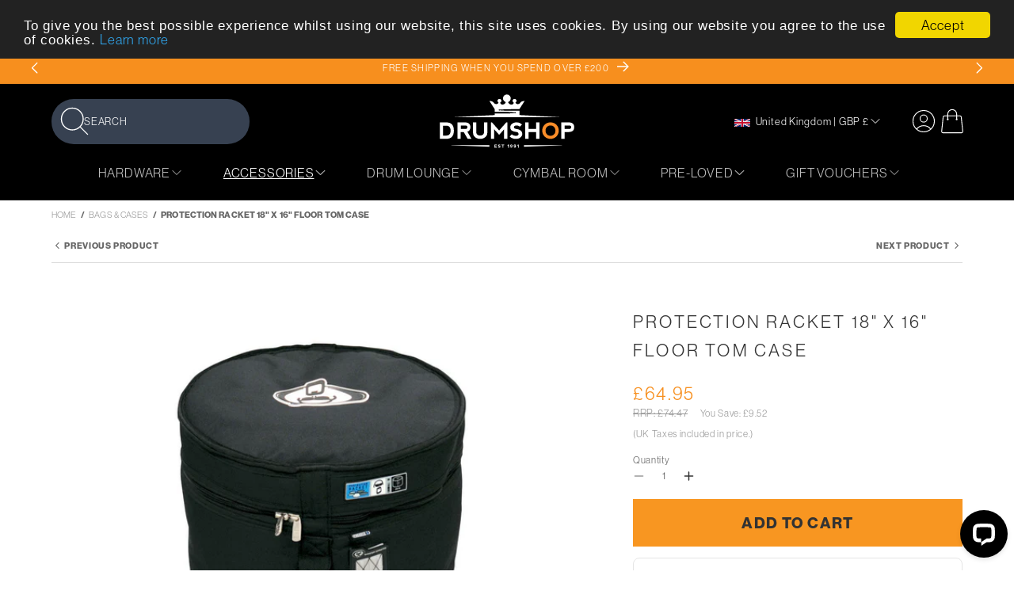

--- FILE ---
content_type: text/html; charset=utf-8
request_url: https://www.drumshop.co.uk/collections/bags-cases/products/protection-racket-18-x-16-floor-tom-case
body_size: 42685
content:
<!doctype html>
<html class="js" lang="en">
  <head>
    <meta charset="utf-8">
    <meta http-equiv="X-UA-Compatible" content="IE=edge">
    <meta name="viewport" content="width=device-width,initial-scale=1">
    <meta name="theme-color" content="">
    <link rel="canonical" href="https://www.drumshop.co.uk/products/protection-racket-18-x-16-floor-tom-case"><link rel="icon" type="image/png" href="//www.drumshop.co.uk/cdn/shop/files/drumshop_logo_badge_ea3369d5-a0ee-42f1-b061-473e6adb873a.png?crop=center&height=32&v=1742552354&width=32"><link rel="preconnect" href="https://fonts.shopifycdn.com" crossorigin><title>
      Protection Racket 18&quot; x 16&quot; Floor Tom Case
 &ndash; Drum Shop</title>

    
      <meta name="description" content="Amazingly strong cases from Protection Racket, these cases include a thick fleece lining to keep your drums extra safe. The outer cover is extremely strong and durable and the fleece inside makes sure your drums are kept safe at all times. The sizes shown above refer to the shell size of the drum, the internal dimensio">
    

    

<meta property="og:site_name" content="Drum Shop">
<meta property="og:url" content="https://www.drumshop.co.uk/products/protection-racket-18-x-16-floor-tom-case">
<meta property="og:title" content="Protection Racket 18&quot; x 16&quot; Floor Tom Case">
<meta property="og:type" content="product">
<meta property="og:description" content="Amazingly strong cases from Protection Racket, these cases include a thick fleece lining to keep your drums extra safe. The outer cover is extremely strong and durable and the fleece inside makes sure your drums are kept safe at all times. The sizes shown above refer to the shell size of the drum, the internal dimensio"><meta property="og:image" content="http://www.drumshop.co.uk/cdn/shop/products/2017.jpg?v=1747159240">
  <meta property="og:image:secure_url" content="https://www.drumshop.co.uk/cdn/shop/products/2017.jpg?v=1747159240">
  <meta property="og:image:width" content="1150">
  <meta property="og:image:height" content="990"><meta property="og:price:amount" content="64.95">
  <meta property="og:price:currency" content="GBP"><meta name="twitter:card" content="summary_large_image">
<meta name="twitter:title" content="Protection Racket 18&quot; x 16&quot; Floor Tom Case">
<meta name="twitter:description" content="Amazingly strong cases from Protection Racket, these cases include a thick fleece lining to keep your drums extra safe. The outer cover is extremely strong and durable and the fleece inside makes sure your drums are kept safe at all times. The sizes shown above refer to the shell size of the drum, the internal dimensio">


    <script src="//www.drumshop.co.uk/cdn/shop/t/66/assets/constants.js?v=132983761750457495441753730902" defer="defer"></script>
    <script src="//www.drumshop.co.uk/cdn/shop/t/66/assets/pubsub.js?v=158357773527763999511753731021" defer="defer"></script>
    <script src="//www.drumshop.co.uk/cdn/shop/t/66/assets/global.js?v=85026184527219761091753730909" defer="defer"></script>
    <script src="//www.drumshop.co.uk/cdn/shop/t/66/assets/details-disclosure.js?v=13653116266235556501753730905" defer="defer"></script>
    <script src="//www.drumshop.co.uk/cdn/shop/t/66/assets/details-modal.js?v=25581673532751508451753730905" defer="defer"></script>
    <script src="//www.drumshop.co.uk/cdn/shop/t/66/assets/search-form.js?v=133129549252120666541753731030" defer="defer"></script>
    <script src="//www.drumshop.co.uk/cdn/shop/t/66/assets/go-up.js?v=131332278774314662921753730910" defer="defer"></script>
    <script src="//www.drumshop.co.uk/cdn/shop/t/66/assets/swiper.js?v=24006136426978431811753731056" defer="defer"></script>
    <script src="//www.drumshop.co.uk/cdn/shop/t/66/assets/popup.js?v=182717198324274859291753731015" defer="defer"></script>

    <link rel="stylesheet" href="https://use.typekit.net/lon7sxu.css"><script>window.performance && window.performance.mark && window.performance.mark('shopify.content_for_header.start');</script><meta name="google-site-verification" content="ol30oz3FA9iSzAKKh32rxWA7UIsYtPFgiJMleldZWys">
<meta id="shopify-digital-wallet" name="shopify-digital-wallet" content="/2772835/digital_wallets/dialog">
<meta name="shopify-checkout-api-token" content="de30264f8a35ebff29c95ab79849a688">
<meta id="in-context-paypal-metadata" data-shop-id="2772835" data-venmo-supported="false" data-environment="production" data-locale="en_US" data-paypal-v4="true" data-currency="GBP">
<link rel="alternate" type="application/json+oembed" href="https://www.drumshop.co.uk/products/protection-racket-18-x-16-floor-tom-case.oembed">
<script async="async" src="/checkouts/internal/preloads.js?locale=en-GB"></script>
<script id="apple-pay-shop-capabilities" type="application/json">{"shopId":2772835,"countryCode":"GB","currencyCode":"GBP","merchantCapabilities":["supports3DS"],"merchantId":"gid:\/\/shopify\/Shop\/2772835","merchantName":"Drum Shop","requiredBillingContactFields":["postalAddress","email","phone"],"requiredShippingContactFields":["postalAddress","email","phone"],"shippingType":"shipping","supportedNetworks":["visa","maestro","masterCard","amex","discover","elo"],"total":{"type":"pending","label":"Drum Shop","amount":"1.00"},"shopifyPaymentsEnabled":true,"supportsSubscriptions":true}</script>
<script id="shopify-features" type="application/json">{"accessToken":"de30264f8a35ebff29c95ab79849a688","betas":["rich-media-storefront-analytics"],"domain":"www.drumshop.co.uk","predictiveSearch":true,"shopId":2772835,"locale":"en"}</script>
<script>var Shopify = Shopify || {};
Shopify.shop = "thedrumshop.myshopify.com";
Shopify.locale = "en";
Shopify.currency = {"active":"GBP","rate":"1.0"};
Shopify.country = "GB";
Shopify.theme = {"name":"Drumshop 2.0 - Inventory Update","id":180582351234,"schema_name":"Dawn","schema_version":"15.2.0","theme_store_id":887,"role":"main"};
Shopify.theme.handle = "null";
Shopify.theme.style = {"id":null,"handle":null};
Shopify.cdnHost = "www.drumshop.co.uk/cdn";
Shopify.routes = Shopify.routes || {};
Shopify.routes.root = "/";</script>
<script type="module">!function(o){(o.Shopify=o.Shopify||{}).modules=!0}(window);</script>
<script>!function(o){function n(){var o=[];function n(){o.push(Array.prototype.slice.apply(arguments))}return n.q=o,n}var t=o.Shopify=o.Shopify||{};t.loadFeatures=n(),t.autoloadFeatures=n()}(window);</script>
<script id="shop-js-analytics" type="application/json">{"pageType":"product"}</script>
<script defer="defer" async type="module" src="//www.drumshop.co.uk/cdn/shopifycloud/shop-js/modules/v2/client.init-shop-cart-sync_C5BV16lS.en.esm.js"></script>
<script defer="defer" async type="module" src="//www.drumshop.co.uk/cdn/shopifycloud/shop-js/modules/v2/chunk.common_CygWptCX.esm.js"></script>
<script type="module">
  await import("//www.drumshop.co.uk/cdn/shopifycloud/shop-js/modules/v2/client.init-shop-cart-sync_C5BV16lS.en.esm.js");
await import("//www.drumshop.co.uk/cdn/shopifycloud/shop-js/modules/v2/chunk.common_CygWptCX.esm.js");

  window.Shopify.SignInWithShop?.initShopCartSync?.({"fedCMEnabled":true,"windoidEnabled":true});

</script>
<script>(function() {
  var isLoaded = false;
  function asyncLoad() {
    if (isLoaded) return;
    isLoaded = true;
    var urls = ["https:\/\/s3.eu-west-1.amazonaws.com\/production-klarna-il-shopify-osm\/0b7fe7c4a98ef8166eeafee767bc667686567a25\/thedrumshop.myshopify.com-1764672119134.js?shop=thedrumshop.myshopify.com"];
    for (var i = 0; i < urls.length; i++) {
      var s = document.createElement('script');
      s.type = 'text/javascript';
      s.async = true;
      s.src = urls[i];
      var x = document.getElementsByTagName('script')[0];
      x.parentNode.insertBefore(s, x);
    }
  };
  if(window.attachEvent) {
    window.attachEvent('onload', asyncLoad);
  } else {
    window.addEventListener('load', asyncLoad, false);
  }
})();</script>
<script id="__st">var __st={"a":2772835,"offset":0,"reqid":"c1bf8fdc-26ff-4da4-9612-edae35053c81-1768729555","pageurl":"www.drumshop.co.uk\/collections\/bags-cases\/products\/protection-racket-18-x-16-floor-tom-case","u":"d697036ee2e3","p":"product","rtyp":"product","rid":261704381};</script>
<script>window.ShopifyPaypalV4VisibilityTracking = true;</script>
<script id="captcha-bootstrap">!function(){'use strict';const t='contact',e='account',n='new_comment',o=[[t,t],['blogs',n],['comments',n],[t,'customer']],c=[[e,'customer_login'],[e,'guest_login'],[e,'recover_customer_password'],[e,'create_customer']],r=t=>t.map((([t,e])=>`form[action*='/${t}']:not([data-nocaptcha='true']) input[name='form_type'][value='${e}']`)).join(','),a=t=>()=>t?[...document.querySelectorAll(t)].map((t=>t.form)):[];function s(){const t=[...o],e=r(t);return a(e)}const i='password',u='form_key',d=['recaptcha-v3-token','g-recaptcha-response','h-captcha-response',i],f=()=>{try{return window.sessionStorage}catch{return}},m='__shopify_v',_=t=>t.elements[u];function p(t,e,n=!1){try{const o=window.sessionStorage,c=JSON.parse(o.getItem(e)),{data:r}=function(t){const{data:e,action:n}=t;return t[m]||n?{data:e,action:n}:{data:t,action:n}}(c);for(const[e,n]of Object.entries(r))t.elements[e]&&(t.elements[e].value=n);n&&o.removeItem(e)}catch(o){console.error('form repopulation failed',{error:o})}}const l='form_type',E='cptcha';function T(t){t.dataset[E]=!0}const w=window,h=w.document,L='Shopify',v='ce_forms',y='captcha';let A=!1;((t,e)=>{const n=(g='f06e6c50-85a8-45c8-87d0-21a2b65856fe',I='https://cdn.shopify.com/shopifycloud/storefront-forms-hcaptcha/ce_storefront_forms_captcha_hcaptcha.v1.5.2.iife.js',D={infoText:'Protected by hCaptcha',privacyText:'Privacy',termsText:'Terms'},(t,e,n)=>{const o=w[L][v],c=o.bindForm;if(c)return c(t,g,e,D).then(n);var r;o.q.push([[t,g,e,D],n]),r=I,A||(h.body.append(Object.assign(h.createElement('script'),{id:'captcha-provider',async:!0,src:r})),A=!0)});var g,I,D;w[L]=w[L]||{},w[L][v]=w[L][v]||{},w[L][v].q=[],w[L][y]=w[L][y]||{},w[L][y].protect=function(t,e){n(t,void 0,e),T(t)},Object.freeze(w[L][y]),function(t,e,n,w,h,L){const[v,y,A,g]=function(t,e,n){const i=e?o:[],u=t?c:[],d=[...i,...u],f=r(d),m=r(i),_=r(d.filter((([t,e])=>n.includes(e))));return[a(f),a(m),a(_),s()]}(w,h,L),I=t=>{const e=t.target;return e instanceof HTMLFormElement?e:e&&e.form},D=t=>v().includes(t);t.addEventListener('submit',(t=>{const e=I(t);if(!e)return;const n=D(e)&&!e.dataset.hcaptchaBound&&!e.dataset.recaptchaBound,o=_(e),c=g().includes(e)&&(!o||!o.value);(n||c)&&t.preventDefault(),c&&!n&&(function(t){try{if(!f())return;!function(t){const e=f();if(!e)return;const n=_(t);if(!n)return;const o=n.value;o&&e.removeItem(o)}(t);const e=Array.from(Array(32),(()=>Math.random().toString(36)[2])).join('');!function(t,e){_(t)||t.append(Object.assign(document.createElement('input'),{type:'hidden',name:u})),t.elements[u].value=e}(t,e),function(t,e){const n=f();if(!n)return;const o=[...t.querySelectorAll(`input[type='${i}']`)].map((({name:t})=>t)),c=[...d,...o],r={};for(const[a,s]of new FormData(t).entries())c.includes(a)||(r[a]=s);n.setItem(e,JSON.stringify({[m]:1,action:t.action,data:r}))}(t,e)}catch(e){console.error('failed to persist form',e)}}(e),e.submit())}));const S=(t,e)=>{t&&!t.dataset[E]&&(n(t,e.some((e=>e===t))),T(t))};for(const o of['focusin','change'])t.addEventListener(o,(t=>{const e=I(t);D(e)&&S(e,y())}));const B=e.get('form_key'),M=e.get(l),P=B&&M;t.addEventListener('DOMContentLoaded',(()=>{const t=y();if(P)for(const e of t)e.elements[l].value===M&&p(e,B);[...new Set([...A(),...v().filter((t=>'true'===t.dataset.shopifyCaptcha))])].forEach((e=>S(e,t)))}))}(h,new URLSearchParams(w.location.search),n,t,e,['guest_login'])})(!0,!0)}();</script>
<script integrity="sha256-4kQ18oKyAcykRKYeNunJcIwy7WH5gtpwJnB7kiuLZ1E=" data-source-attribution="shopify.loadfeatures" defer="defer" src="//www.drumshop.co.uk/cdn/shopifycloud/storefront/assets/storefront/load_feature-a0a9edcb.js" crossorigin="anonymous"></script>
<script data-source-attribution="shopify.dynamic_checkout.dynamic.init">var Shopify=Shopify||{};Shopify.PaymentButton=Shopify.PaymentButton||{isStorefrontPortableWallets:!0,init:function(){window.Shopify.PaymentButton.init=function(){};var t=document.createElement("script");t.src="https://www.drumshop.co.uk/cdn/shopifycloud/portable-wallets/latest/portable-wallets.en.js",t.type="module",document.head.appendChild(t)}};
</script>
<script data-source-attribution="shopify.dynamic_checkout.buyer_consent">
  function portableWalletsHideBuyerConsent(e){var t=document.getElementById("shopify-buyer-consent"),n=document.getElementById("shopify-subscription-policy-button");t&&n&&(t.classList.add("hidden"),t.setAttribute("aria-hidden","true"),n.removeEventListener("click",e))}function portableWalletsShowBuyerConsent(e){var t=document.getElementById("shopify-buyer-consent"),n=document.getElementById("shopify-subscription-policy-button");t&&n&&(t.classList.remove("hidden"),t.removeAttribute("aria-hidden"),n.addEventListener("click",e))}window.Shopify?.PaymentButton&&(window.Shopify.PaymentButton.hideBuyerConsent=portableWalletsHideBuyerConsent,window.Shopify.PaymentButton.showBuyerConsent=portableWalletsShowBuyerConsent);
</script>
<script data-source-attribution="shopify.dynamic_checkout.cart.bootstrap">document.addEventListener("DOMContentLoaded",(function(){function t(){return document.querySelector("shopify-accelerated-checkout-cart, shopify-accelerated-checkout")}if(t())Shopify.PaymentButton.init();else{new MutationObserver((function(e,n){t()&&(Shopify.PaymentButton.init(),n.disconnect())})).observe(document.body,{childList:!0,subtree:!0})}}));
</script>
<link id="shopify-accelerated-checkout-styles" rel="stylesheet" media="screen" href="https://www.drumshop.co.uk/cdn/shopifycloud/portable-wallets/latest/accelerated-checkout-backwards-compat.css" crossorigin="anonymous">
<style id="shopify-accelerated-checkout-cart">
        #shopify-buyer-consent {
  margin-top: 1em;
  display: inline-block;
  width: 100%;
}

#shopify-buyer-consent.hidden {
  display: none;
}

#shopify-subscription-policy-button {
  background: none;
  border: none;
  padding: 0;
  text-decoration: underline;
  font-size: inherit;
  cursor: pointer;
}

#shopify-subscription-policy-button::before {
  box-shadow: none;
}

      </style>
<script id="sections-script" data-sections="header" defer="defer" src="//www.drumshop.co.uk/cdn/shop/t/66/compiled_assets/scripts.js?v=29887"></script>
<script>window.performance && window.performance.mark && window.performance.mark('shopify.content_for_header.end');</script>


    <style data-shopify>
      @font-face {
  font-family: Montserrat;
  font-weight: 400;
  font-style: normal;
  font-display: swap;
  src: url("//www.drumshop.co.uk/cdn/fonts/montserrat/montserrat_n4.81949fa0ac9fd2021e16436151e8eaa539321637.woff2") format("woff2"),
       url("//www.drumshop.co.uk/cdn/fonts/montserrat/montserrat_n4.a6c632ca7b62da89c3594789ba828388aac693fe.woff") format("woff");
}

      @font-face {
  font-family: Montserrat;
  font-weight: 700;
  font-style: normal;
  font-display: swap;
  src: url("//www.drumshop.co.uk/cdn/fonts/montserrat/montserrat_n7.3c434e22befd5c18a6b4afadb1e3d77c128c7939.woff2") format("woff2"),
       url("//www.drumshop.co.uk/cdn/fonts/montserrat/montserrat_n7.5d9fa6e2cae713c8fb539a9876489d86207fe957.woff") format("woff");
}

      @font-face {
  font-family: Montserrat;
  font-weight: 400;
  font-style: italic;
  font-display: swap;
  src: url("//www.drumshop.co.uk/cdn/fonts/montserrat/montserrat_i4.5a4ea298b4789e064f62a29aafc18d41f09ae59b.woff2") format("woff2"),
       url("//www.drumshop.co.uk/cdn/fonts/montserrat/montserrat_i4.072b5869c5e0ed5b9d2021e4c2af132e16681ad2.woff") format("woff");
}

      @font-face {
  font-family: Montserrat;
  font-weight: 700;
  font-style: italic;
  font-display: swap;
  src: url("//www.drumshop.co.uk/cdn/fonts/montserrat/montserrat_i7.a0d4a463df4f146567d871890ffb3c80408e7732.woff2") format("woff2"),
       url("//www.drumshop.co.uk/cdn/fonts/montserrat/montserrat_i7.f6ec9f2a0681acc6f8152c40921d2a4d2e1a2c78.woff") format("woff");
}

      @font-face {
  font-family: Montserrat;
  font-weight: 400;
  font-style: normal;
  font-display: swap;
  src: url("//www.drumshop.co.uk/cdn/fonts/montserrat/montserrat_n4.81949fa0ac9fd2021e16436151e8eaa539321637.woff2") format("woff2"),
       url("//www.drumshop.co.uk/cdn/fonts/montserrat/montserrat_n4.a6c632ca7b62da89c3594789ba828388aac693fe.woff") format("woff");
}


      
        :root,
        .color-scheme-1 {
          --color-background: 255,255,255;
        
          --gradient-background: #ffffff;
        

        

        --color-foreground: 51,51,51;
        --color-background-contrast: 191,191,191;
        --color-shadow: 51,51,51;
        --color-button: 248,150,33;
        --color-button-text: 51,51,51;
        --color-secondary-button: 255,255,255;
        --color-secondary-button-text: 248,150,33;
        --color-link: 248,150,33;
        --color-badge-foreground: 51,51,51;
        --color-badge-background: 255,255,255;
        --color-badge-border: 51,51,51;
        --payment-terms-background-color: rgb(255 255 255);
      }
      
        
        .color-scheme-2 {
          --color-background: 255,255,255;
        
          --gradient-background: #ffffff;
        

        

        --color-foreground: 0,0,0;
        --color-background-contrast: 191,191,191;
        --color-shadow: 0,0,0;
        --color-button: 247,143,30;
        --color-button-text: 255,255,255;
        --color-secondary-button: 255,255,255;
        --color-secondary-button-text: 247,143,30;
        --color-link: 247,143,30;
        --color-badge-foreground: 0,0,0;
        --color-badge-background: 255,255,255;
        --color-badge-border: 0,0,0;
        --payment-terms-background-color: rgb(255 255 255);
      }
      
        
        .color-scheme-3 {
          --color-background: 0,0,0;
        
          --gradient-background: #000000;
        

        

        --color-foreground: 255,255,255;
        --color-background-contrast: 128,128,128;
        --color-shadow: 18,18,18;
        --color-button: 247,143,30;
        --color-button-text: 255,255,255;
        --color-secondary-button: 0,0,0;
        --color-secondary-button-text: 247,143,30;
        --color-link: 247,143,30;
        --color-badge-foreground: 255,255,255;
        --color-badge-background: 0,0,0;
        --color-badge-border: 255,255,255;
        --payment-terms-background-color: rgb(0 0 0);
      }
      
        
        .color-scheme-4 {
          --color-background: 18,18,18;
        
          --gradient-background: #121212;
        

        

        --color-foreground: 255,255,255;
        --color-background-contrast: 146,146,146;
        --color-shadow: 18,18,18;
        --color-button: 255,255,255;
        --color-button-text: 18,18,18;
        --color-secondary-button: 18,18,18;
        --color-secondary-button-text: 255,255,255;
        --color-link: 255,255,255;
        --color-badge-foreground: 255,255,255;
        --color-badge-background: 18,18,18;
        --color-badge-border: 255,255,255;
        --payment-terms-background-color: rgb(18 18 18);
      }
      
        
        .color-scheme-5 {
          --color-background: 247,143,30;
        
          --gradient-background: #f78f1e;
        

        

        --color-foreground: 255,255,255;
        --color-background-contrast: 144,78,5;
        --color-shadow: 18,18,18;
        --color-button: 255,255,255;
        --color-button-text: 51,51,51;
        --color-secondary-button: 247,143,30;
        --color-secondary-button-text: 255,255,255;
        --color-link: 255,255,255;
        --color-badge-foreground: 255,255,255;
        --color-badge-background: 247,143,30;
        --color-badge-border: 255,255,255;
        --payment-terms-background-color: rgb(247 143 30);
      }
      
        
        .color-scheme-9a70bb57-a241-46cf-bca2-96ec6a44b5b1 {
          --color-background: 255,255,255;
        
          --gradient-background: #ffffff;
        

        

        --color-foreground: 51,51,51;
        --color-background-contrast: 191,191,191;
        --color-shadow: 0,0,0;
        --color-button: 255,255,255;
        --color-button-text: 51,51,51;
        --color-secondary-button: 255,255,255;
        --color-secondary-button-text: 247,143,30;
        --color-link: 247,143,30;
        --color-badge-foreground: 51,51,51;
        --color-badge-background: 255,255,255;
        --color-badge-border: 51,51,51;
        --payment-terms-background-color: rgb(255 255 255);
      }
      
        
        .color-scheme-a02af1f5-68ed-4a34-912c-a6bf3c2ac180 {
          --color-background: 249,249,249;
        
          --gradient-background: #f9f9f9;
        

        

        --color-foreground: 51,51,51;
        --color-background-contrast: 185,185,185;
        --color-shadow: 51,51,51;
        --color-button: 247,143,30;
        --color-button-text: 51,51,51;
        --color-secondary-button: 249,249,249;
        --color-secondary-button-text: 247,143,30;
        --color-link: 247,143,30;
        --color-badge-foreground: 51,51,51;
        --color-badge-background: 249,249,249;
        --color-badge-border: 51,51,51;
        --payment-terms-background-color: rgb(249 249 249);
      }
      
        
        .color-scheme-0efb3a07-c68c-4b21-8dda-18a0706429f9 {
          --color-background: 254,213,163;
        
          --gradient-background: #fed5a3;
        

        

        --color-foreground: 51,51,51;
        --color-background-contrast: 253,155,37;
        --color-shadow: 51,51,51;
        --color-button: 248,150,33;
        --color-button-text: 51,51,51;
        --color-secondary-button: 254,213,163;
        --color-secondary-button-text: 248,150,33;
        --color-link: 248,150,33;
        --color-badge-foreground: 51,51,51;
        --color-badge-background: 254,213,163;
        --color-badge-border: 51,51,51;
        --payment-terms-background-color: rgb(254 213 163);
      }
      
        
        .color-scheme-0e70fc74-63d2-418e-984a-e187d597966c {
          --color-background: 255,255,255;
        
          --gradient-background: #ffffff;
        

        

        --color-foreground: 255,255,255;
        --color-background-contrast: 191,191,191;
        --color-shadow: 51,51,51;
        --color-button: 197,0,0;
        --color-button-text: 255,255,255;
        --color-secondary-button: 255,255,255;
        --color-secondary-button-text: 197,0,0;
        --color-link: 197,0,0;
        --color-badge-foreground: 255,255,255;
        --color-badge-background: 255,255,255;
        --color-badge-border: 255,255,255;
        --payment-terms-background-color: rgb(255 255 255);
      }
      

      body, .color-scheme-1, .color-scheme-2, .color-scheme-3, .color-scheme-4, .color-scheme-5, .color-scheme-9a70bb57-a241-46cf-bca2-96ec6a44b5b1, .color-scheme-a02af1f5-68ed-4a34-912c-a6bf3c2ac180, .color-scheme-0efb3a07-c68c-4b21-8dda-18a0706429f9, .color-scheme-0e70fc74-63d2-418e-984a-e187d597966c {
        color: rgba(var(--color-foreground), 0.75);
        background-color: rgb(var(--color-background));
      }

      :root {--font-body-family: "neue-haas-grotesk-display", sans-serif;--font-body-style: normal;
        --font-body-weight: 400;
        --font-body-weight-bold: 700;--font-heading-family: "neue-haas-grotesk-display", sans-serif;--font-heading-style: normal;
        --font-heading-weight: 400;

        --font-body-scale: 1.0;
        --font-heading-scale: 1.0;

        --media-padding: px;
        --media-border-opacity: 0.05;
        --media-border-width: 1px;
        --media-radius: 0px;
        --media-shadow-opacity: 0.0;
        --media-shadow-horizontal-offset: 0px;
        --media-shadow-vertical-offset: 4px;
        --media-shadow-blur-radius: 5px;
        --media-shadow-visible: 0;

        --page-width: 100rem;
        --page-width-margin: 0rem;

        --product-card-image-padding: 0.0rem;
        --product-card-corner-radius: 0.0rem;
        --product-card-text-alignment: left;
        --product-card-border-width: 0.0rem;
        --product-card-border-opacity: 0.1;
        --product-card-shadow-opacity: 0.0;
        --product-card-shadow-visible: 0;
        --product-card-shadow-horizontal-offset: 0.0rem;
        --product-card-shadow-vertical-offset: 0.4rem;
        --product-card-shadow-blur-radius: 0.5rem;

        --collection-card-image-padding: 0.0rem;
        --collection-card-corner-radius: 0.0rem;
        --collection-card-text-alignment: left;
        --collection-card-border-width: 0.0rem;
        --collection-card-border-opacity: 0.1;
        --collection-card-shadow-opacity: 0.0;
        --collection-card-shadow-visible: 0;
        --collection-card-shadow-horizontal-offset: 0.0rem;
        --collection-card-shadow-vertical-offset: 0.4rem;
        --collection-card-shadow-blur-radius: 0.5rem;

        --blog-card-image-padding: 0.0rem;
        --blog-card-corner-radius: 0.0rem;
        --blog-card-text-alignment: center;
        --blog-card-border-width: 0.0rem;
        --blog-card-border-opacity: 0.1;
        --blog-card-shadow-opacity: 0.0;
        --blog-card-shadow-visible: 0;
        --blog-card-shadow-horizontal-offset: 0.0rem;
        --blog-card-shadow-vertical-offset: 0.4rem;
        --blog-card-shadow-blur-radius: 0.5rem;

        --badge-corner-radius: 0.0rem;

        --popup-border-width: 1px;
        --popup-border-opacity: 0.1;
        --popup-corner-radius: 0.5rem;
        --popup-shadow-opacity: 0.1;
        --popup-shadow-horizontal-offset: 0px;
        --popup-shadow-vertical-offset: 4px;
        --popup-shadow-blur-radius: 12px;

        --drawer-border-width: 1px;
        --drawer-border-opacity: 0.1;
        --drawer-shadow-opacity: 0.0;
        --drawer-shadow-horizontal-offset: 0px;
        --drawer-shadow-vertical-offset: 4px;
        --drawer-shadow-blur-radius: 5px;

        --spacing-sections-desktop: 0px;
        --spacing-sections-mobile: 0px;

        --grid-desktop-vertical-spacing: 40px;
        --grid-desktop-horizontal-spacing: 40px;
        --grid-mobile-vertical-spacing: 20px;
        --grid-mobile-horizontal-spacing: 20px;

        --text-boxes-border-opacity: 0.1;
        --text-boxes-border-width: 0px;
        --text-boxes-radius: 0px;
        --text-boxes-shadow-opacity: 0.0;
        --text-boxes-shadow-visible: 0;
        --text-boxes-shadow-horizontal-offset: 0px;
        --text-boxes-shadow-vertical-offset: 4px;
        --text-boxes-shadow-blur-radius: 5px;

        --buttons-radius: 0px;
        --buttons-radius-outset: 0px;
        --buttons-border-width: 1px;
        --buttons-border-opacity: 1.0;
        --buttons-shadow-opacity: 0.0;
        --buttons-shadow-visible: 0;
        --buttons-shadow-horizontal-offset: 0px;
        --buttons-shadow-vertical-offset: 0px;
        --buttons-shadow-blur-radius: 0px;
        --buttons-border-offset: 0px;

        --inputs-radius: 0px;
        --inputs-border-width: 1px;
        --inputs-border-opacity: 0.55;
        --inputs-shadow-opacity: 0.0;
        --inputs-shadow-horizontal-offset: 0px;
        --inputs-margin-offset: 0px;
        --inputs-shadow-vertical-offset: 4px;
        --inputs-shadow-blur-radius: 5px;
        --inputs-radius-outset: 0px;

        --variant-pills-radius: 40px;
        --variant-pills-border-width: 1px;
        --variant-pills-border-opacity: 0.55;
        --variant-pills-shadow-opacity: 0.0;
        --variant-pills-shadow-horizontal-offset: 0px;
        --variant-pills-shadow-vertical-offset: 4px;
        --variant-pills-shadow-blur-radius: 5px;
      }

      *,
      *::before,
      *::after {
        box-sizing: inherit;
      }

      html {
        box-sizing: border-box;
        font-size: 13px;
        height: 100%;
      }

      body {
        display: grid;
        grid-template-rows: auto auto 1fr auto;
        grid-template-columns: 100%;
        min-height: 100%;
        margin: 0;
        font-size: 1rem;
        letter-spacing: 0.06rem;
        line-height: calc(1 + 0.8 / var(--font-body-scale));
        font-family: var(--font-body-family);
        font-style: var(--font-body-style);
        font-weight: var(--font-body-weight);
      }

      @media screen and (min-width: 750px) {
        body {
          font-size: 1rem;
        }
      }
    </style>

    <link href="//www.drumshop.co.uk/cdn/shop/t/66/assets/base.css?v=109683222481198587741767967613" rel="stylesheet" type="text/css" media="all" />
    <link href="//www.drumshop.co.uk/cdn/shop/t/66/assets/swiper.css?v=18649028253925240381753731054" rel="stylesheet" type="text/css" media="all" />
    <link href="//www.drumshop.co.uk/cdn/shop/t/66/assets/twcompiled.css?v=24714971822626246771757683571" rel="stylesheet" type="text/css" media="all" />
    <link rel="stylesheet" href="//www.drumshop.co.uk/cdn/shop/t/66/assets/component-cart-items.css?v=126076585360942461021753730869" media="print" onload="this.media='all'">
    <link
      media="none"
      onload="if(media!=='all')media='all'"
      href="//www.drumshop.co.uk/cdn/shop/t/66/assets/micromodal.css?v=6810465055166289251753731009"
      rel="stylesheet"
      type="text/css"
    ><link href="//www.drumshop.co.uk/cdn/shop/t/66/assets/component-cart-drawer.css?v=170065407743896695141753730868" rel="stylesheet" type="text/css" media="all" />
      <link href="//www.drumshop.co.uk/cdn/shop/t/66/assets/component-cart.css?v=38462564054067053731753730871" rel="stylesheet" type="text/css" media="all" />
      <link href="//www.drumshop.co.uk/cdn/shop/t/66/assets/component-totals.css?v=31977967028529585171753730899" rel="stylesheet" type="text/css" media="all" />
      <link href="//www.drumshop.co.uk/cdn/shop/t/66/assets/component-price.css?v=145466556741704903261753730889" rel="stylesheet" type="text/css" media="all" />
      <link href="//www.drumshop.co.uk/cdn/shop/t/66/assets/component-discounts.css?v=152760482443307489271753730875" rel="stylesheet" type="text/css" media="all" />

      <link rel="preload" as="font" href="//www.drumshop.co.uk/cdn/fonts/montserrat/montserrat_n4.81949fa0ac9fd2021e16436151e8eaa539321637.woff2" type="font/woff2" crossorigin>
      

      <link rel="preload" as="font" href="//www.drumshop.co.uk/cdn/fonts/montserrat/montserrat_n4.81949fa0ac9fd2021e16436151e8eaa539321637.woff2" type="font/woff2" crossorigin>
      
<link href="//www.drumshop.co.uk/cdn/shop/t/66/assets/component-localization-form.css?v=101595169390764931911753730880" rel="stylesheet" type="text/css" media="all" />
      <script src="//www.drumshop.co.uk/cdn/shop/t/66/assets/localization-form.js?v=144176611646395275351753730989" defer="defer"></script><link
        rel="stylesheet"
        href="//www.drumshop.co.uk/cdn/shop/t/66/assets/component-predictive-search.css?v=27337814082531186461753730888"
        media="print"
        onload="this.media='all'"
      ><script>
      if (Shopify.designMode) {
        document.documentElement.classList.add('shopify-design-mode');
      }
    </script>

    
      <script defer type="text/javascript" src="//www.drumshop.co.uk/cdn/shop/t/66/assets/livechat.js?v=45027261155119464021753730987"></script>
    

    
     <script type="text/javascript">
    (function(c,l,a,r,i,t,y){
        c[a]=c[a]||function(){(c[a].q=c[a].q||[]).push(arguments)};
        t=l.createElement(r);t.async=1;t.src="https://www.clarity.ms/tag/"+i;
        y=l.getElementsByTagName(r)[0];y.parentNode.insertBefore(t,y);
    })(window, document, "clarity", "script", "t9145aa2d7");
</script>
    
  <!-- BEGIN app block: shopify://apps/microsoft-clarity/blocks/brandAgents_js/31c3d126-8116-4b4a-8ba1-baeda7c4aeea -->





<!-- END app block --><!-- BEGIN app block: shopify://apps/microsoft-clarity/blocks/clarity_js/31c3d126-8116-4b4a-8ba1-baeda7c4aeea -->
<script type="text/javascript">
  (function (c, l, a, r, i, t, y) {
    c[a] = c[a] || function () { (c[a].q = c[a].q || []).push(arguments); };
    t = l.createElement(r); t.async = 1; t.src = "https://www.clarity.ms/tag/" + i + "?ref=shopify";
    y = l.getElementsByTagName(r)[0]; y.parentNode.insertBefore(t, y);

    c.Shopify.loadFeatures([{ name: "consent-tracking-api", version: "0.1" }], error => {
      if (error) {
        console.error("Error loading Shopify features:", error);
        return;
      }

      c[a]('consentv2', {
        ad_Storage: c.Shopify.customerPrivacy.marketingAllowed() ? "granted" : "denied",
        analytics_Storage: c.Shopify.customerPrivacy.analyticsProcessingAllowed() ? "granted" : "denied",
      });
    });

    l.addEventListener("visitorConsentCollected", function (e) {
      c[a]('consentv2', {
        ad_Storage: e.detail.marketingAllowed ? "granted" : "denied",
        analytics_Storage: e.detail.analyticsAllowed ? "granted" : "denied",
      });
    });
  })(window, document, "clarity", "script", "ti9oatttg2");
</script>



<!-- END app block --><script src="https://cdn.shopify.com/extensions/6da6ffdd-cf2b-4a18-80e5-578ff81399ca/klarna-on-site-messaging-33/assets/index.js" type="text/javascript" defer="defer"></script>
<link href="https://monorail-edge.shopifysvc.com" rel="dns-prefetch">
<script>(function(){if ("sendBeacon" in navigator && "performance" in window) {try {var session_token_from_headers = performance.getEntriesByType('navigation')[0].serverTiming.find(x => x.name == '_s').description;} catch {var session_token_from_headers = undefined;}var session_cookie_matches = document.cookie.match(/_shopify_s=([^;]*)/);var session_token_from_cookie = session_cookie_matches && session_cookie_matches.length === 2 ? session_cookie_matches[1] : "";var session_token = session_token_from_headers || session_token_from_cookie || "";function handle_abandonment_event(e) {var entries = performance.getEntries().filter(function(entry) {return /monorail-edge.shopifysvc.com/.test(entry.name);});if (!window.abandonment_tracked && entries.length === 0) {window.abandonment_tracked = true;var currentMs = Date.now();var navigation_start = performance.timing.navigationStart;var payload = {shop_id: 2772835,url: window.location.href,navigation_start,duration: currentMs - navigation_start,session_token,page_type: "product"};window.navigator.sendBeacon("https://monorail-edge.shopifysvc.com/v1/produce", JSON.stringify({schema_id: "online_store_buyer_site_abandonment/1.1",payload: payload,metadata: {event_created_at_ms: currentMs,event_sent_at_ms: currentMs}}));}}window.addEventListener('pagehide', handle_abandonment_event);}}());</script>
<script id="web-pixels-manager-setup">(function e(e,d,r,n,o){if(void 0===o&&(o={}),!Boolean(null===(a=null===(i=window.Shopify)||void 0===i?void 0:i.analytics)||void 0===a?void 0:a.replayQueue)){var i,a;window.Shopify=window.Shopify||{};var t=window.Shopify;t.analytics=t.analytics||{};var s=t.analytics;s.replayQueue=[],s.publish=function(e,d,r){return s.replayQueue.push([e,d,r]),!0};try{self.performance.mark("wpm:start")}catch(e){}var l=function(){var e={modern:/Edge?\/(1{2}[4-9]|1[2-9]\d|[2-9]\d{2}|\d{4,})\.\d+(\.\d+|)|Firefox\/(1{2}[4-9]|1[2-9]\d|[2-9]\d{2}|\d{4,})\.\d+(\.\d+|)|Chrom(ium|e)\/(9{2}|\d{3,})\.\d+(\.\d+|)|(Maci|X1{2}).+ Version\/(15\.\d+|(1[6-9]|[2-9]\d|\d{3,})\.\d+)([,.]\d+|)( \(\w+\)|)( Mobile\/\w+|) Safari\/|Chrome.+OPR\/(9{2}|\d{3,})\.\d+\.\d+|(CPU[ +]OS|iPhone[ +]OS|CPU[ +]iPhone|CPU IPhone OS|CPU iPad OS)[ +]+(15[._]\d+|(1[6-9]|[2-9]\d|\d{3,})[._]\d+)([._]\d+|)|Android:?[ /-](13[3-9]|1[4-9]\d|[2-9]\d{2}|\d{4,})(\.\d+|)(\.\d+|)|Android.+Firefox\/(13[5-9]|1[4-9]\d|[2-9]\d{2}|\d{4,})\.\d+(\.\d+|)|Android.+Chrom(ium|e)\/(13[3-9]|1[4-9]\d|[2-9]\d{2}|\d{4,})\.\d+(\.\d+|)|SamsungBrowser\/([2-9]\d|\d{3,})\.\d+/,legacy:/Edge?\/(1[6-9]|[2-9]\d|\d{3,})\.\d+(\.\d+|)|Firefox\/(5[4-9]|[6-9]\d|\d{3,})\.\d+(\.\d+|)|Chrom(ium|e)\/(5[1-9]|[6-9]\d|\d{3,})\.\d+(\.\d+|)([\d.]+$|.*Safari\/(?![\d.]+ Edge\/[\d.]+$))|(Maci|X1{2}).+ Version\/(10\.\d+|(1[1-9]|[2-9]\d|\d{3,})\.\d+)([,.]\d+|)( \(\w+\)|)( Mobile\/\w+|) Safari\/|Chrome.+OPR\/(3[89]|[4-9]\d|\d{3,})\.\d+\.\d+|(CPU[ +]OS|iPhone[ +]OS|CPU[ +]iPhone|CPU IPhone OS|CPU iPad OS)[ +]+(10[._]\d+|(1[1-9]|[2-9]\d|\d{3,})[._]\d+)([._]\d+|)|Android:?[ /-](13[3-9]|1[4-9]\d|[2-9]\d{2}|\d{4,})(\.\d+|)(\.\d+|)|Mobile Safari.+OPR\/([89]\d|\d{3,})\.\d+\.\d+|Android.+Firefox\/(13[5-9]|1[4-9]\d|[2-9]\d{2}|\d{4,})\.\d+(\.\d+|)|Android.+Chrom(ium|e)\/(13[3-9]|1[4-9]\d|[2-9]\d{2}|\d{4,})\.\d+(\.\d+|)|Android.+(UC? ?Browser|UCWEB|U3)[ /]?(15\.([5-9]|\d{2,})|(1[6-9]|[2-9]\d|\d{3,})\.\d+)\.\d+|SamsungBrowser\/(5\.\d+|([6-9]|\d{2,})\.\d+)|Android.+MQ{2}Browser\/(14(\.(9|\d{2,})|)|(1[5-9]|[2-9]\d|\d{3,})(\.\d+|))(\.\d+|)|K[Aa][Ii]OS\/(3\.\d+|([4-9]|\d{2,})\.\d+)(\.\d+|)/},d=e.modern,r=e.legacy,n=navigator.userAgent;return n.match(d)?"modern":n.match(r)?"legacy":"unknown"}(),u="modern"===l?"modern":"legacy",c=(null!=n?n:{modern:"",legacy:""})[u],f=function(e){return[e.baseUrl,"/wpm","/b",e.hashVersion,"modern"===e.buildTarget?"m":"l",".js"].join("")}({baseUrl:d,hashVersion:r,buildTarget:u}),m=function(e){var d=e.version,r=e.bundleTarget,n=e.surface,o=e.pageUrl,i=e.monorailEndpoint;return{emit:function(e){var a=e.status,t=e.errorMsg,s=(new Date).getTime(),l=JSON.stringify({metadata:{event_sent_at_ms:s},events:[{schema_id:"web_pixels_manager_load/3.1",payload:{version:d,bundle_target:r,page_url:o,status:a,surface:n,error_msg:t},metadata:{event_created_at_ms:s}}]});if(!i)return console&&console.warn&&console.warn("[Web Pixels Manager] No Monorail endpoint provided, skipping logging."),!1;try{return self.navigator.sendBeacon.bind(self.navigator)(i,l)}catch(e){}var u=new XMLHttpRequest;try{return u.open("POST",i,!0),u.setRequestHeader("Content-Type","text/plain"),u.send(l),!0}catch(e){return console&&console.warn&&console.warn("[Web Pixels Manager] Got an unhandled error while logging to Monorail."),!1}}}}({version:r,bundleTarget:l,surface:e.surface,pageUrl:self.location.href,monorailEndpoint:e.monorailEndpoint});try{o.browserTarget=l,function(e){var d=e.src,r=e.async,n=void 0===r||r,o=e.onload,i=e.onerror,a=e.sri,t=e.scriptDataAttributes,s=void 0===t?{}:t,l=document.createElement("script"),u=document.querySelector("head"),c=document.querySelector("body");if(l.async=n,l.src=d,a&&(l.integrity=a,l.crossOrigin="anonymous"),s)for(var f in s)if(Object.prototype.hasOwnProperty.call(s,f))try{l.dataset[f]=s[f]}catch(e){}if(o&&l.addEventListener("load",o),i&&l.addEventListener("error",i),u)u.appendChild(l);else{if(!c)throw new Error("Did not find a head or body element to append the script");c.appendChild(l)}}({src:f,async:!0,onload:function(){if(!function(){var e,d;return Boolean(null===(d=null===(e=window.Shopify)||void 0===e?void 0:e.analytics)||void 0===d?void 0:d.initialized)}()){var d=window.webPixelsManager.init(e)||void 0;if(d){var r=window.Shopify.analytics;r.replayQueue.forEach((function(e){var r=e[0],n=e[1],o=e[2];d.publishCustomEvent(r,n,o)})),r.replayQueue=[],r.publish=d.publishCustomEvent,r.visitor=d.visitor,r.initialized=!0}}},onerror:function(){return m.emit({status:"failed",errorMsg:"".concat(f," has failed to load")})},sri:function(e){var d=/^sha384-[A-Za-z0-9+/=]+$/;return"string"==typeof e&&d.test(e)}(c)?c:"",scriptDataAttributes:o}),m.emit({status:"loading"})}catch(e){m.emit({status:"failed",errorMsg:(null==e?void 0:e.message)||"Unknown error"})}}})({shopId: 2772835,storefrontBaseUrl: "https://www.drumshop.co.uk",extensionsBaseUrl: "https://extensions.shopifycdn.com/cdn/shopifycloud/web-pixels-manager",monorailEndpoint: "https://monorail-edge.shopifysvc.com/unstable/produce_batch",surface: "storefront-renderer",enabledBetaFlags: ["2dca8a86"],webPixelsConfigList: [{"id":"2588737922","configuration":"{\"accountID\":\"TXbUUp\",\"webPixelConfig\":\"eyJlbmFibGVBZGRlZFRvQ2FydEV2ZW50cyI6IHRydWV9\"}","eventPayloadVersion":"v1","runtimeContext":"STRICT","scriptVersion":"524f6c1ee37bacdca7657a665bdca589","type":"APP","apiClientId":123074,"privacyPurposes":["ANALYTICS","MARKETING"],"dataSharingAdjustments":{"protectedCustomerApprovalScopes":["read_customer_address","read_customer_email","read_customer_name","read_customer_personal_data","read_customer_phone"]}},{"id":"2142568834","configuration":"{\"projectId\":\"ti9oatttg2\"}","eventPayloadVersion":"v1","runtimeContext":"STRICT","scriptVersion":"737156edc1fafd4538f270df27821f1c","type":"APP","apiClientId":240074326017,"privacyPurposes":[],"capabilities":["advanced_dom_events"],"dataSharingAdjustments":{"protectedCustomerApprovalScopes":["read_customer_personal_data"]}},{"id":"935330178","configuration":"{\"config\":\"{\\\"pixel_id\\\":\\\"AW-11008572073\\\",\\\"google_tag_ids\\\":[\\\"AW-11008572073\\\",\\\"GT-MQ7X3CC\\\"],\\\"target_country\\\":\\\"GB\\\",\\\"gtag_events\\\":[{\\\"type\\\":\\\"search\\\",\\\"action_label\\\":\\\"AW-11008572073\\\/c2OOCOKo2_AYEKn1pYEp\\\"},{\\\"type\\\":\\\"begin_checkout\\\",\\\"action_label\\\":\\\"AW-11008572073\\\/kG69COio2_AYEKn1pYEp\\\"},{\\\"type\\\":\\\"view_item\\\",\\\"action_label\\\":[\\\"AW-11008572073\\\/L5nLCN-o2_AYEKn1pYEp\\\",\\\"MC-4R0RPQL0H1\\\"]},{\\\"type\\\":\\\"purchase\\\",\\\"action_label\\\":[\\\"AW-11008572073\\\/O9XVCNmo2_AYEKn1pYEp\\\",\\\"MC-4R0RPQL0H1\\\"]},{\\\"type\\\":\\\"page_view\\\",\\\"action_label\\\":[\\\"AW-11008572073\\\/RsGICNyo2_AYEKn1pYEp\\\",\\\"MC-4R0RPQL0H1\\\"]},{\\\"type\\\":\\\"add_payment_info\\\",\\\"action_label\\\":\\\"AW-11008572073\\\/7SAqCOuo2_AYEKn1pYEp\\\"},{\\\"type\\\":\\\"add_to_cart\\\",\\\"action_label\\\":\\\"AW-11008572073\\\/zRAvCOWo2_AYEKn1pYEp\\\"}],\\\"enable_monitoring_mode\\\":false}\"}","eventPayloadVersion":"v1","runtimeContext":"OPEN","scriptVersion":"b2a88bafab3e21179ed38636efcd8a93","type":"APP","apiClientId":1780363,"privacyPurposes":[],"dataSharingAdjustments":{"protectedCustomerApprovalScopes":["read_customer_address","read_customer_email","read_customer_name","read_customer_personal_data","read_customer_phone"]}},{"id":"171245781","configuration":"{\"pixel_id\":\"1023935737804704\",\"pixel_type\":\"facebook_pixel\",\"metaapp_system_user_token\":\"-\"}","eventPayloadVersion":"v1","runtimeContext":"OPEN","scriptVersion":"ca16bc87fe92b6042fbaa3acc2fbdaa6","type":"APP","apiClientId":2329312,"privacyPurposes":["ANALYTICS","MARKETING","SALE_OF_DATA"],"dataSharingAdjustments":{"protectedCustomerApprovalScopes":["read_customer_address","read_customer_email","read_customer_name","read_customer_personal_data","read_customer_phone"]}},{"id":"183140738","eventPayloadVersion":"v1","runtimeContext":"LAX","scriptVersion":"1","type":"CUSTOM","privacyPurposes":["ANALYTICS"],"name":"Google Analytics tag (migrated)"},{"id":"shopify-app-pixel","configuration":"{}","eventPayloadVersion":"v1","runtimeContext":"STRICT","scriptVersion":"0450","apiClientId":"shopify-pixel","type":"APP","privacyPurposes":["ANALYTICS","MARKETING"]},{"id":"shopify-custom-pixel","eventPayloadVersion":"v1","runtimeContext":"LAX","scriptVersion":"0450","apiClientId":"shopify-pixel","type":"CUSTOM","privacyPurposes":["ANALYTICS","MARKETING"]}],isMerchantRequest: false,initData: {"shop":{"name":"Drum Shop","paymentSettings":{"currencyCode":"GBP"},"myshopifyDomain":"thedrumshop.myshopify.com","countryCode":"GB","storefrontUrl":"https:\/\/www.drumshop.co.uk"},"customer":null,"cart":null,"checkout":null,"productVariants":[{"price":{"amount":64.95,"currencyCode":"GBP"},"product":{"title":"Protection Racket 18\" x 16\" Floor Tom Case","vendor":"Protection Racket","id":"261704381","untranslatedTitle":"Protection Racket 18\" x 16\" Floor Tom Case","url":"\/products\/protection-racket-18-x-16-floor-tom-case","type":"Bags \u0026 Cases"},"id":"55195286962562","image":{"src":"\/\/www.drumshop.co.uk\/cdn\/shop\/products\/2017.jpg?v=1747159240"},"sku":"N77024224","title":"Default Title","untranslatedTitle":"Default Title"}],"purchasingCompany":null},},"https://www.drumshop.co.uk/cdn","fcfee988w5aeb613cpc8e4bc33m6693e112",{"modern":"","legacy":""},{"shopId":"2772835","storefrontBaseUrl":"https:\/\/www.drumshop.co.uk","extensionBaseUrl":"https:\/\/extensions.shopifycdn.com\/cdn\/shopifycloud\/web-pixels-manager","surface":"storefront-renderer","enabledBetaFlags":"[\"2dca8a86\"]","isMerchantRequest":"false","hashVersion":"fcfee988w5aeb613cpc8e4bc33m6693e112","publish":"custom","events":"[[\"page_viewed\",{}],[\"product_viewed\",{\"productVariant\":{\"price\":{\"amount\":64.95,\"currencyCode\":\"GBP\"},\"product\":{\"title\":\"Protection Racket 18\\\" x 16\\\" Floor Tom Case\",\"vendor\":\"Protection Racket\",\"id\":\"261704381\",\"untranslatedTitle\":\"Protection Racket 18\\\" x 16\\\" Floor Tom Case\",\"url\":\"\/products\/protection-racket-18-x-16-floor-tom-case\",\"type\":\"Bags \u0026 Cases\"},\"id\":\"55195286962562\",\"image\":{\"src\":\"\/\/www.drumshop.co.uk\/cdn\/shop\/products\/2017.jpg?v=1747159240\"},\"sku\":\"N77024224\",\"title\":\"Default Title\",\"untranslatedTitle\":\"Default Title\"}}]]"});</script><script>
  window.ShopifyAnalytics = window.ShopifyAnalytics || {};
  window.ShopifyAnalytics.meta = window.ShopifyAnalytics.meta || {};
  window.ShopifyAnalytics.meta.currency = 'GBP';
  var meta = {"product":{"id":261704381,"gid":"gid:\/\/shopify\/Product\/261704381","vendor":"Protection Racket","type":"Bags \u0026 Cases","handle":"protection-racket-18-x-16-floor-tom-case","variants":[{"id":55195286962562,"price":6495,"name":"Protection Racket 18\" x 16\" Floor Tom Case","public_title":null,"sku":"N77024224"}],"remote":false},"page":{"pageType":"product","resourceType":"product","resourceId":261704381,"requestId":"c1bf8fdc-26ff-4da4-9612-edae35053c81-1768729555"}};
  for (var attr in meta) {
    window.ShopifyAnalytics.meta[attr] = meta[attr];
  }
</script>
<script class="analytics">
  (function () {
    var customDocumentWrite = function(content) {
      var jquery = null;

      if (window.jQuery) {
        jquery = window.jQuery;
      } else if (window.Checkout && window.Checkout.$) {
        jquery = window.Checkout.$;
      }

      if (jquery) {
        jquery('body').append(content);
      }
    };

    var hasLoggedConversion = function(token) {
      if (token) {
        return document.cookie.indexOf('loggedConversion=' + token) !== -1;
      }
      return false;
    }

    var setCookieIfConversion = function(token) {
      if (token) {
        var twoMonthsFromNow = new Date(Date.now());
        twoMonthsFromNow.setMonth(twoMonthsFromNow.getMonth() + 2);

        document.cookie = 'loggedConversion=' + token + '; expires=' + twoMonthsFromNow;
      }
    }

    var trekkie = window.ShopifyAnalytics.lib = window.trekkie = window.trekkie || [];
    if (trekkie.integrations) {
      return;
    }
    trekkie.methods = [
      'identify',
      'page',
      'ready',
      'track',
      'trackForm',
      'trackLink'
    ];
    trekkie.factory = function(method) {
      return function() {
        var args = Array.prototype.slice.call(arguments);
        args.unshift(method);
        trekkie.push(args);
        return trekkie;
      };
    };
    for (var i = 0; i < trekkie.methods.length; i++) {
      var key = trekkie.methods[i];
      trekkie[key] = trekkie.factory(key);
    }
    trekkie.load = function(config) {
      trekkie.config = config || {};
      trekkie.config.initialDocumentCookie = document.cookie;
      var first = document.getElementsByTagName('script')[0];
      var script = document.createElement('script');
      script.type = 'text/javascript';
      script.onerror = function(e) {
        var scriptFallback = document.createElement('script');
        scriptFallback.type = 'text/javascript';
        scriptFallback.onerror = function(error) {
                var Monorail = {
      produce: function produce(monorailDomain, schemaId, payload) {
        var currentMs = new Date().getTime();
        var event = {
          schema_id: schemaId,
          payload: payload,
          metadata: {
            event_created_at_ms: currentMs,
            event_sent_at_ms: currentMs
          }
        };
        return Monorail.sendRequest("https://" + monorailDomain + "/v1/produce", JSON.stringify(event));
      },
      sendRequest: function sendRequest(endpointUrl, payload) {
        // Try the sendBeacon API
        if (window && window.navigator && typeof window.navigator.sendBeacon === 'function' && typeof window.Blob === 'function' && !Monorail.isIos12()) {
          var blobData = new window.Blob([payload], {
            type: 'text/plain'
          });

          if (window.navigator.sendBeacon(endpointUrl, blobData)) {
            return true;
          } // sendBeacon was not successful

        } // XHR beacon

        var xhr = new XMLHttpRequest();

        try {
          xhr.open('POST', endpointUrl);
          xhr.setRequestHeader('Content-Type', 'text/plain');
          xhr.send(payload);
        } catch (e) {
          console.log(e);
        }

        return false;
      },
      isIos12: function isIos12() {
        return window.navigator.userAgent.lastIndexOf('iPhone; CPU iPhone OS 12_') !== -1 || window.navigator.userAgent.lastIndexOf('iPad; CPU OS 12_') !== -1;
      }
    };
    Monorail.produce('monorail-edge.shopifysvc.com',
      'trekkie_storefront_load_errors/1.1',
      {shop_id: 2772835,
      theme_id: 180582351234,
      app_name: "storefront",
      context_url: window.location.href,
      source_url: "//www.drumshop.co.uk/cdn/s/trekkie.storefront.cd680fe47e6c39ca5d5df5f0a32d569bc48c0f27.min.js"});

        };
        scriptFallback.async = true;
        scriptFallback.src = '//www.drumshop.co.uk/cdn/s/trekkie.storefront.cd680fe47e6c39ca5d5df5f0a32d569bc48c0f27.min.js';
        first.parentNode.insertBefore(scriptFallback, first);
      };
      script.async = true;
      script.src = '//www.drumshop.co.uk/cdn/s/trekkie.storefront.cd680fe47e6c39ca5d5df5f0a32d569bc48c0f27.min.js';
      first.parentNode.insertBefore(script, first);
    };
    trekkie.load(
      {"Trekkie":{"appName":"storefront","development":false,"defaultAttributes":{"shopId":2772835,"isMerchantRequest":null,"themeId":180582351234,"themeCityHash":"2970604617366827110","contentLanguage":"en","currency":"GBP","eventMetadataId":"78cfe078-8d31-4c5a-8b43-58398e35f3ca"},"isServerSideCookieWritingEnabled":true,"monorailRegion":"shop_domain","enabledBetaFlags":["65f19447"]},"Session Attribution":{},"S2S":{"facebookCapiEnabled":false,"source":"trekkie-storefront-renderer","apiClientId":580111}}
    );

    var loaded = false;
    trekkie.ready(function() {
      if (loaded) return;
      loaded = true;

      window.ShopifyAnalytics.lib = window.trekkie;

      var originalDocumentWrite = document.write;
      document.write = customDocumentWrite;
      try { window.ShopifyAnalytics.merchantGoogleAnalytics.call(this); } catch(error) {};
      document.write = originalDocumentWrite;

      window.ShopifyAnalytics.lib.page(null,{"pageType":"product","resourceType":"product","resourceId":261704381,"requestId":"c1bf8fdc-26ff-4da4-9612-edae35053c81-1768729555","shopifyEmitted":true});

      var match = window.location.pathname.match(/checkouts\/(.+)\/(thank_you|post_purchase)/)
      var token = match? match[1]: undefined;
      if (!hasLoggedConversion(token)) {
        setCookieIfConversion(token);
        window.ShopifyAnalytics.lib.track("Viewed Product",{"currency":"GBP","variantId":55195286962562,"productId":261704381,"productGid":"gid:\/\/shopify\/Product\/261704381","name":"Protection Racket 18\" x 16\" Floor Tom Case","price":"64.95","sku":"N77024224","brand":"Protection Racket","variant":null,"category":"Bags \u0026 Cases","nonInteraction":true,"remote":false},undefined,undefined,{"shopifyEmitted":true});
      window.ShopifyAnalytics.lib.track("monorail:\/\/trekkie_storefront_viewed_product\/1.1",{"currency":"GBP","variantId":55195286962562,"productId":261704381,"productGid":"gid:\/\/shopify\/Product\/261704381","name":"Protection Racket 18\" x 16\" Floor Tom Case","price":"64.95","sku":"N77024224","brand":"Protection Racket","variant":null,"category":"Bags \u0026 Cases","nonInteraction":true,"remote":false,"referer":"https:\/\/www.drumshop.co.uk\/collections\/bags-cases\/products\/protection-racket-18-x-16-floor-tom-case"});
      }
    });


        var eventsListenerScript = document.createElement('script');
        eventsListenerScript.async = true;
        eventsListenerScript.src = "//www.drumshop.co.uk/cdn/shopifycloud/storefront/assets/shop_events_listener-3da45d37.js";
        document.getElementsByTagName('head')[0].appendChild(eventsListenerScript);

})();</script>
  <script>
  if (!window.ga || (window.ga && typeof window.ga !== 'function')) {
    window.ga = function ga() {
      (window.ga.q = window.ga.q || []).push(arguments);
      if (window.Shopify && window.Shopify.analytics && typeof window.Shopify.analytics.publish === 'function') {
        window.Shopify.analytics.publish("ga_stub_called", {}, {sendTo: "google_osp_migration"});
      }
      console.error("Shopify's Google Analytics stub called with:", Array.from(arguments), "\nSee https://help.shopify.com/manual/promoting-marketing/pixels/pixel-migration#google for more information.");
    };
    if (window.Shopify && window.Shopify.analytics && typeof window.Shopify.analytics.publish === 'function') {
      window.Shopify.analytics.publish("ga_stub_initialized", {}, {sendTo: "google_osp_migration"});
    }
  }
</script>
<script
  defer
  src="https://www.drumshop.co.uk/cdn/shopifycloud/perf-kit/shopify-perf-kit-3.0.4.min.js"
  data-application="storefront-renderer"
  data-shop-id="2772835"
  data-render-region="gcp-us-east1"
  data-page-type="product"
  data-theme-instance-id="180582351234"
  data-theme-name="Dawn"
  data-theme-version="15.2.0"
  data-monorail-region="shop_domain"
  data-resource-timing-sampling-rate="10"
  data-shs="true"
  data-shs-beacon="true"
  data-shs-export-with-fetch="true"
  data-shs-logs-sample-rate="1"
  data-shs-beacon-endpoint="https://www.drumshop.co.uk/api/collect"
></script>
</head>

  <body class="gradient">
    <!--  DO NOT MODIFY THIS LINE  --> 
 <!-- Begin Cookie Consent plugin by Silktide - http://silktide.com/cookieconsent --><script type="text/javascript">window.cookieconsent_options = {"message":"To give you the best possible experience whilst using our website, this site uses cookies. By using our website you agree to the use of cookies.","dismiss":"Accept","learnMore":"Learn more","link":"https://www.drumshop.co.uk/pages/terms-conditions","theme":"dark-top"};</script>
<script type="text/javascript" src="//cdnjs.cloudflare.com/ajax/libs/cookieconsent2/1.0.9/cookieconsent.min.js"></script>
<!-- End Cookie Consent plugin -->
    <a class="skip-to-content-link button visually-hidden" href="#MainContent">
      Skip to content
    </a>

<link href="//www.drumshop.co.uk/cdn/shop/t/66/assets/quantity-popover.css?v=129068967981937647381753731022" rel="stylesheet" type="text/css" media="all" />
<link href="//www.drumshop.co.uk/cdn/shop/t/66/assets/component-card.css?v=77950321613131052921753730867" rel="stylesheet" type="text/css" media="all" />

<script src="//www.drumshop.co.uk/cdn/shop/t/66/assets/cart.js?v=175428950207149094661753730863" defer="defer"></script>
<script src="//www.drumshop.co.uk/cdn/shop/t/66/assets/quantity-popover.js?v=987015268078116491753731023" defer="defer"></script>

<style>
  .drawer {
    visibility: hidden;
  }
</style>

<cart-drawer class="drawer is-empty">
  <div id="CartDrawer" class="cart-drawer">
    <div id="CartDrawer-Overlay" class="cart-drawer__overlay"></div>
    <div
      class="drawer__inner gradient color-scheme-1"
      role="dialog"
      aria-modal="true"
      aria-label="Your cart"
      tabindex="-1"
    ><div class="drawer__inner-empty">
          <div class="cart-drawer__warnings center">
            <div class="cart-drawer__empty-content">
              <h2 class="cart__empty-text">Your cart is empty</h2>
              <button
                class="drawer__close"
                type="button"
                onclick="this.closest('cart-drawer').close()"
                aria-label="Close"
              >
                <span class="svg-wrapper"><svg xmlns="http://www.w3.org/2000/svg" fill="none" class="icon icon-close" viewBox="0 0 18 17"><path fill="currentColor" d="M.865 15.978a.5.5 0 0 0 .707.707l7.433-7.431 7.579 7.282a.501.501 0 0 0 .846-.37.5.5 0 0 0-.153-.351L9.712 8.546l7.417-7.416a.5.5 0 1 0-.707-.708L8.991 7.853 1.413.573a.5.5 0 1 0-.693.72l7.563 7.268z"/></svg>
</span>
              </button>
              <a href="/collections/all" class="button">
                Continue shopping
              </a><p class="cart__login-title h3">Have an account?</p>
                <p class="cart__login-paragraph">
                  <a href="/account/login" class="link underlined-link">Log in</a> to check out faster.
                </p></div>
          </div></div><div class="drawer__header">
        <h2 class="drawer__heading">Your cart</h2>
        <button
          class="drawer__close"
          type="button"
          onclick="this.closest('cart-drawer').close()"
          aria-label="Close"
        >
          <span class="svg-wrapper"><svg xmlns="http://www.w3.org/2000/svg" fill="none" class="icon icon-close" viewBox="0 0 18 17"><path fill="currentColor" d="M.865 15.978a.5.5 0 0 0 .707.707l7.433-7.431 7.579 7.282a.501.501 0 0 0 .846-.37.5.5 0 0 0-.153-.351L9.712 8.546l7.417-7.416a.5.5 0 1 0-.707-.708L8.991 7.853 1.413.573a.5.5 0 1 0-.693.72l7.563 7.268z"/></svg>
</span>
        </button>
      </div>
      <div class="cart-drawer-wrapper">
        <cart-drawer-items
          
            class=" is-empty"
          
        >
          <form
            action="/cart"
            id="CartDrawer-Form"
            class="cart__contents cart-drawer__form"
            method="post"
          >
            
              
              
                <div class="bg-white text-black p-4 text-center w-full">
                  <div class="free-shipping-progress-container">
                    <div class="free-shipping-message pb-2">
                      &pound;200.00
                      Away From Free Shipping 🚚
                    </div>

                    <div class="free-shipping-progress-bar-container w-full h-2 bg-gray-700 rounded-full overflow-hidden">
                      
                      
                      <div
                        class="free-shipping-progress-bar bg-orange h-full rounded-full"
                        style="width: 0.0%"
                      ></div>
                    </div>

                    <div class="free-shipping-progress-text pt-1 text-sm flex justify-between ">
                      <span>&pound;0.00</span>
                      <span>&pound;200.00</span>
                    </div>
                  </div>
                </div>

              
            
            <div id="CartDrawer-CartItems" class="drawer__contents js-contents"><p id="CartDrawer-LiveRegionText" class="visually-hidden" role="status"></p>
              <p id="CartDrawer-LineItemStatus" class="visually-hidden" aria-hidden="true" role="status">
                Loading...
              </p>
            </div>
            <div id="CartDrawer-CartErrors" role="alert"></div>
          </form>
        </cart-drawer-items>

        <div class="cart-drawer-extras">
        

        
        </div>
      </div>
      <div class="drawer__footer"><!-- Start blocks -->
        <!-- Subtotals -->

        <div class="cart-drawer__footer" >
          <div></div>

          <div class="totals" role="status">
            <h2 class="totals__total">Estimated total</h2>
            <p class="totals__total-value">&pound;0.00</p>
          </div>

          <small class="tax-note caption-large rte text-sm">Taxes included. Discounts and shipping calculated at checkout.
</small>
        </div>

        <!-- CTAs -->

        <div class="cart__ctas" >
          <button
            type="submit"
            id="CartDrawer-Checkout"
            class="cart__checkout-button button"
            name="checkout"
            form="CartDrawer-Form"
            
              disabled
            
          >
            Check out
          </button>
        </div>
      </div>
    </div>
  </div>
</cart-drawer>
<!-- BEGIN sections: header-group -->
<div id="shopify-section-sections--25168247193986__announcement-bar" class="shopify-section shopify-section-group-header-group announcement-bar-section"><link href="//www.drumshop.co.uk/cdn/shop/t/66/assets/component-slideshow.css?v=17933591812325749411753730896" rel="stylesheet" type="text/css" media="all" />
<link href="//www.drumshop.co.uk/cdn/shop/t/66/assets/component-slider.css?v=14039311878856620671753730895" rel="stylesheet" type="text/css" media="all" />

  <link href="//www.drumshop.co.uk/cdn/shop/t/66/assets/component-list-social.css?v=35792976012981934991753730879" rel="stylesheet" type="text/css" media="all" />


<div
  class="utility-bar gradient utility-bar--bottom-border"
  style="background-color: #f78f1e; color: #ffffff;"
  
>
  <div class="page-width utility-bar__grid"><slideshow-component
        class="announcement-bar"
        role="region"
        aria-roledescription="Carousel"
        aria-label="Announcement bar"
      >
        <div class="announcement-bar-slider slider-buttons">
          <button
            type="button"
            class="slider-button slider-button--prev"
            name="previous"
            aria-label="Previous announcement"
            aria-controls="Slider-sections--25168247193986__announcement-bar"
          >
            <span class="svg-wrapper">        <svg
          xmlns="http://www.w3.org/2000/svg"
          fill="none"
          viewBox="0 0 24 24"
          stroke-width="1.5"
          stroke="currentColor"
          class="size-5"
        >
          <path stroke-linecap="round" stroke-linejoin="round" d="m19.5 8.25-7.5 7.5-7.5-7.5" />
        </svg></span>
          </button>
          <div
            class="flex grid--1-col slider slider--everywhere"
            id="Slider-sections--25168247193986__announcement-bar"
            aria-live="polite"
            aria-atomic="true"
            data-autoplay="true"
            data-speed="4"
          ><div
                class="slideshow__slide slider__slide w-full max-w-full"
                id="Slide-sections--25168247193986__announcement-bar-1"
                
                role="group"
                aria-roledescription="Announcement"
                aria-label="1 of 3"
                tabindex="-1"
              >
                <div
                  class="announcement-bar__announcement"
                  role="region"
                  aria-label="Announcement"
                  
                ><a
                        href="/collections/collect-in-store-special-offer"
                        class="announcement-bar__link link link--text focus-inset animate-arrow"
                      ><p
                      class="announcement-bar__message h5"
                      style="color: #ffffff;"
                    >
                      <span>PICKUP &amp; SAVE! HUGE SAVINGS ON SELECT GEAR WHEN YOU COLLECT IN STORE.</span><svg xmlns="http://www.w3.org/2000/svg" fill="none" class="icon icon-arrow" viewBox="0 0 14 10"><path fill="currentColor" fill-rule="evenodd" d="M8.537.808a.5.5 0 0 1 .817-.162l4 4a.5.5 0 0 1 0 .708l-4 4a.5.5 0 1 1-.708-.708L11.793 5.5H1a.5.5 0 0 1 0-1h10.793L8.646 1.354a.5.5 0 0 1-.109-.546" clip-rule="evenodd"/></svg>
</p></a></div>
              </div><div
                class="slideshow__slide slider__slide w-full max-w-full"
                id="Slide-sections--25168247193986__announcement-bar-2"
                
                role="group"
                aria-roledescription="Announcement"
                aria-label="2 of 3"
                tabindex="-1"
              >
                <div
                  class="announcement-bar__announcement"
                  role="region"
                  aria-label="Announcement"
                  
                ><a
                        href="/pages/delivery"
                        class="announcement-bar__link link link--text focus-inset animate-arrow"
                      ><p
                      class="announcement-bar__message h5"
                      style="color: #ffffff;"
                    >
                      <span>FREE SHIPPING WHEN YOU SPEND OVER £200</span><svg xmlns="http://www.w3.org/2000/svg" fill="none" class="icon icon-arrow" viewBox="0 0 14 10"><path fill="currentColor" fill-rule="evenodd" d="M8.537.808a.5.5 0 0 1 .817-.162l4 4a.5.5 0 0 1 0 .708l-4 4a.5.5 0 1 1-.708-.708L11.793 5.5H1a.5.5 0 0 1 0-1h10.793L8.646 1.354a.5.5 0 0 1-.109-.546" clip-rule="evenodd"/></svg>
</p></a></div>
              </div><div
                class="slideshow__slide slider__slide w-full max-w-full"
                id="Slide-sections--25168247193986__announcement-bar-3"
                
                role="group"
                aria-roledescription="Announcement"
                aria-label="3 of 3"
                tabindex="-1"
              >
                <div
                  class="announcement-bar__announcement"
                  role="region"
                  aria-label="Announcement"
                  
                ><a
                        href="https://www.drumshop.co.uk/collections/all-pre-loved"
                        class="announcement-bar__link link link--text focus-inset animate-arrow"
                      ><p
                      class="announcement-bar__message h5"
                      style="color: #ffffff;"
                    >
                      <span>PRE-LOVED GEAR ADDED DAILY</span><svg xmlns="http://www.w3.org/2000/svg" fill="none" class="icon icon-arrow" viewBox="0 0 14 10"><path fill="currentColor" fill-rule="evenodd" d="M8.537.808a.5.5 0 0 1 .817-.162l4 4a.5.5 0 0 1 0 .708l-4 4a.5.5 0 1 1-.708-.708L11.793 5.5H1a.5.5 0 0 1 0-1h10.793L8.646 1.354a.5.5 0 0 1-.109-.546" clip-rule="evenodd"/></svg>
</p></a></div>
              </div></div>
          <button
            type="button"
            class="slider-button slider-button--next"
            name="next"
            aria-label="Next announcement"
            aria-controls="Slider-sections--25168247193986__announcement-bar"
          >
            <span class="svg-wrapper">        <svg
          xmlns="http://www.w3.org/2000/svg"
          fill="none"
          viewBox="0 0 24 24"
          stroke-width="1.5"
          stroke="currentColor"
          class="size-5"
        >
          <path stroke-linecap="round" stroke-linejoin="round" d="m19.5 8.25-7.5 7.5-7.5-7.5" />
        </svg></span>
          </button>
        </div>
      </slideshow-component><div class="localization-wrapper">
</div>
  </div>
</div>


<style> #shopify-section-sections--25168247193986__announcement-bar .announcement-bar {max-height: 3rem;} @media screen and (min-width: 601px) {#shopify-section-sections--25168247193986__announcement-bar .announcement-bar .announcement-bar__message {display: flex; justify-content: center; align-items: center; font-size: 0.9em; }} @media screen and (max-width: 600px) {#shopify-section-sections--25168247193986__announcement-bar .announcement-bar .announcement-bar__message {display: flex; justify-content: center; align-items: center; font-size: 0.7em; font-weight: bold; }} #shopify-section-sections--25168247193986__announcement-bar .slider-button--next {color: white; transform: rotate(-90deg);} #shopify-section-sections--25168247193986__announcement-bar .slider-button--prev {color: white; transform: rotate(90deg);} </style></div><div id="shopify-section-sections--25168247193986__header" class="shopify-section shopify-section-group-header-group section-header">
<script>
  function createSaleCookie(name, value, minutes) {
    if (minutes) {
      var date = new Date();
      date.setTime(date.getTime() + (minutes * 60 * 1000));
      var expires = "; expires=" + date.toGMTString();
    } else var expires = "";
    document.cookie = name + "=" + value + expires + "; path=/";
  }
  
  function readSaleCookie(name) { var nameEQ = name + "="; var ca = document.cookie.split(';'); for (var i = 0; i < ca.length; i++) { var c = ca[i]; while (c.charAt(0) == ' ') c = c.substring(1, c.length); if (c.indexOf(nameEQ) == 0) return c.substring(nameEQ.length, c.length); } return null; }
  function eraseSaleCookie(name) { createSaleCookie(name, "", -1); }
</script>

<link rel="stylesheet" href="//www.drumshop.co.uk/cdn/shop/t/66/assets/component-list-menu.css?v=151968516119678728991753730878" media="print" onload="this.media='all'">
<link rel="stylesheet" href="//www.drumshop.co.uk/cdn/shop/t/66/assets/component-search.css?v=169346017993138208811753730894" media="print" onload="this.media='all'">
<link rel="stylesheet" href="//www.drumshop.co.uk/cdn/shop/t/66/assets/component-menu-drawer.css?v=145308332024086008101753730882" media="print" onload="this.media='all'">
<link rel="stylesheet" href="//www.drumshop.co.uk/cdn/shop/t/66/assets/component-cart-notification.css?v=54116361853792938221753730870" media="print" onload="this.media='all'"><link rel="stylesheet" href="//www.drumshop.co.uk/cdn/shop/t/66/assets/component-price.css?v=145466556741704903261753730889" media="print" onload="this.media='all'"><style>
  header-drawer {
    justify-self: start;
    margin-left: -1.2rem;
  }@media screen and (min-width: 990px) {
      header-drawer {
        display: none;
      }
    }.menu-drawer-container {
    display: flex;
  }

  .list-menu {
    list-style: none;
    padding: 0;
    margin: 0;
  }

  .list-menu--inline {
    display: inline-flex;
    flex-wrap: wrap;
  }

  summary.list-menu__item {
    padding-right: 2.7rem;
  }

  .list-menu__item {
    display: flex;
    align-items: center;
    line-height: calc(1 + 0.3 / var(--font-body-scale));
  }

  .list-menu__item--link {
    text-decoration: none;
    padding-bottom: 1rem;
    padding-top: 1rem;
    line-height: calc(1 + 0.8 / var(--font-body-scale));
  }

  @media screen and (min-width: 750px) {
    .list-menu__item--link {
      padding-bottom: 0.5rem;
      padding-top: 0.5rem;
    }
  }
</style><style data-shopify>.header {
    padding: 4px 3rem 4px 3rem;
  }

  .section-header {
    position: sticky; /* This is for fixing a Safari z-index issue. PR #2147 */
    margin-bottom: 0px;
  }

  @media screen and (min-width: 750px) {
    .section-header {
      margin-bottom: 0px;
    }
  }

  @media screen and (min-width: 990px) {
    .header {
      padding-top: 8px;
      padding-bottom: 8px;
    }
  }</style><script src="//www.drumshop.co.uk/cdn/shop/t/66/assets/cart-notification.js?v=133508293167896966491753730861" defer="defer"></script><div class="header-wrapper color-scheme-3 gradient header-wrapper--border-bottom"><header class="header header--top-center header--mobile-center page-width header--has-menu header--has-social header--has-account header--has-localizations">

<header-drawer data-breakpoint="tablet">
  <details id="Details-menu-drawer-container" class="menu-drawer-container">
    <summary
      class="header__icon header__icon--menu header__icon--summary link focus-inset"
      aria-label="Menu"
    >
      <span><svg xmlns="http://www.w3.org/2000/svg" fill="none" class="icon icon-hamburger" viewBox="0 0 18 16"><path fill="currentColor" d="M1 .5a.5.5 0 1 0 0 1h15.71a.5.5 0 0 0 0-1zM.5 8a.5.5 0 0 1 .5-.5h15.71a.5.5 0 0 1 0 1H1A.5.5 0 0 1 .5 8m0 7a.5.5 0 0 1 .5-.5h15.71a.5.5 0 0 1 0 1H1a.5.5 0 0 1-.5-.5"/></svg>
<svg xmlns="http://www.w3.org/2000/svg" fill="none" class="icon icon-close" viewBox="0 0 18 17"><path fill="currentColor" d="M.865 15.978a.5.5 0 0 0 .707.707l7.433-7.431 7.579 7.282a.501.501 0 0 0 .846-.37.5.5 0 0 0-.153-.351L9.712 8.546l7.417-7.416a.5.5 0 1 0-.707-.708L8.991 7.853 1.413.573a.5.5 0 1 0-.693.72l7.563 7.268z"/></svg>
</span>
    </summary>
    <div id="menu-drawer" class="gradient menu-drawer motion-reduce color-scheme-3">
      <div class="menu-drawer__inner-container">
        <div class="menu-drawer__navigation-container">
          <nav class="menu-drawer__navigation">
            <ul class="menu-drawer__menu has-submenu list-menu" role="list"><li><details id="Details-menu-drawer-menu-item-1">
                      <summary
                        id="HeaderDrawer-hardware"
                        class="menu-drawer__menu-item list-menu__item link link--text focus-inset"
                      >
                        Hardware
                        <span class="svg-wrapper lg:hidden"><svg xmlns="http://www.w3.org/2000/svg" fill="none" class="icon icon-arrow" viewBox="0 0 14 10"><path fill="currentColor" fill-rule="evenodd" d="M8.537.808a.5.5 0 0 1 .817-.162l4 4a.5.5 0 0 1 0 .708l-4 4a.5.5 0 1 1-.708-.708L11.793 5.5H1a.5.5 0 0 1 0-1h10.793L8.646 1.354a.5.5 0 0 1-.109-.546" clip-rule="evenodd"/></svg>
</span>
                        <span class="hidden svg-wrapper lg:block">        <svg
          xmlns="http://www.w3.org/2000/svg"
          fill="none"
          viewBox="0 0 24 24"
          stroke-width="1.5"
          stroke="currentColor"
          class="size-5"
        >
          <path stroke-linecap="round" stroke-linejoin="round" d="m19.5 8.25-7.5 7.5-7.5-7.5" />
        </svg></span>
                      </summary>
                      <div
                        id="link-hardware"
                        class="menu-drawer__submenu has-submenu gradient motion-reduce"
                        tabindex="-1"
                      >
                        <div class="menu-drawer__inner-submenu">
                          <button class="menu-drawer__close-button link link--text focus-inset" aria-expanded="true">
                            <span class="svg-wrapper"><svg xmlns="http://www.w3.org/2000/svg" fill="none" class="icon icon-arrow" viewBox="0 0 14 10"><path fill="currentColor" fill-rule="evenodd" d="M8.537.808a.5.5 0 0 1 .817-.162l4 4a.5.5 0 0 1 0 .708l-4 4a.5.5 0 1 1-.708-.708L11.793 5.5H1a.5.5 0 0 1 0-1h10.793L8.646 1.354a.5.5 0 0 1-.109-.546" clip-rule="evenodd"/></svg>
</span>
                            Hardware
                          </button>
                          <ul class="menu-drawer__menu list-menu" role="list" tabindex="-1"><li><a
                                    id="HeaderDrawer-hardware-hardware-packages"
                                    href="/collections/hardware-packages"
                                    class="menu-drawer__menu-item link link--text list-menu__item focus-inset"
                                    
                                  >
                                    Hardware Packages
                                  </a></li><li><a
                                    id="HeaderDrawer-hardware-cymbal-stands"
                                    href="/collections/cymbal-stands"
                                    class="menu-drawer__menu-item link link--text list-menu__item focus-inset"
                                    
                                  >
                                    Cymbal Stands
                                  </a></li><li><a
                                    id="HeaderDrawer-hardware-snare-drum-stands"
                                    href="/collections/snare-drum-stands"
                                    class="menu-drawer__menu-item link link--text list-menu__item focus-inset"
                                    
                                  >
                                    Snare Drum Stands
                                  </a></li><li><a
                                    id="HeaderDrawer-hardware-hi-hat-stands"
                                    href="/collections/hi-hat-stands"
                                    class="menu-drawer__menu-item link link--text list-menu__item focus-inset"
                                    
                                  >
                                    Hi Hat Stands
                                  </a></li><li><a
                                    id="HeaderDrawer-hardware-bass-drum-pedals"
                                    href="/collections/bass-drum-pedals"
                                    class="menu-drawer__menu-item link link--text list-menu__item focus-inset"
                                    
                                  >
                                    Bass Drum Pedals
                                  </a></li><li><a
                                    id="HeaderDrawer-hardware-tom-stands-holders"
                                    href="/collections/tom-multi-use-stands"
                                    class="menu-drawer__menu-item link link--text list-menu__item focus-inset"
                                    
                                  >
                                    Tom Stands &amp; Holders
                                  </a></li><li><a
                                    id="HeaderDrawer-hardware-drum-thrones"
                                    href="/collections/drum-thrones"
                                    class="menu-drawer__menu-item link link--text list-menu__item focus-inset"
                                    
                                  >
                                    Drum Thrones
                                  </a></li><li><a
                                    id="HeaderDrawer-hardware-percussion-stands-mounts"
                                    href="/collections/percussion-stands"
                                    class="menu-drawer__menu-item link link--text list-menu__item focus-inset"
                                    
                                  >
                                    Percussion Stands &amp; Mounts
                                  </a></li><li><a
                                    id="HeaderDrawer-hardware-drum-racks"
                                    href="/collections/drum-racks"
                                    class="menu-drawer__menu-item link link--text list-menu__item focus-inset"
                                    
                                  >
                                    Drum Racks
                                  </a></li><li><a
                                    id="HeaderDrawer-hardware-mic-mounts-electronics-stands"
                                    href="/collections/electronics-stands"
                                    class="menu-drawer__menu-item link link--text list-menu__item focus-inset"
                                    
                                  >
                                    Mic Mounts &amp; Electronics Stands
                                  </a></li></ul>
                        </div>
                      </div>
                    </details></li><li><details id="Details-menu-drawer-menu-item-2">
                      <summary
                        id="HeaderDrawer-accessories"
                        class="menu-drawer__menu-item list-menu__item link link--text focus-inset menu-drawer__menu-item--active"
                      >
                        Accessories
                        <span class="svg-wrapper lg:hidden"><svg xmlns="http://www.w3.org/2000/svg" fill="none" class="icon icon-arrow" viewBox="0 0 14 10"><path fill="currentColor" fill-rule="evenodd" d="M8.537.808a.5.5 0 0 1 .817-.162l4 4a.5.5 0 0 1 0 .708l-4 4a.5.5 0 1 1-.708-.708L11.793 5.5H1a.5.5 0 0 1 0-1h10.793L8.646 1.354a.5.5 0 0 1-.109-.546" clip-rule="evenodd"/></svg>
</span>
                        <span class="hidden svg-wrapper lg:block">        <svg
          xmlns="http://www.w3.org/2000/svg"
          fill="none"
          viewBox="0 0 24 24"
          stroke-width="1.5"
          stroke="currentColor"
          class="size-5"
        >
          <path stroke-linecap="round" stroke-linejoin="round" d="m19.5 8.25-7.5 7.5-7.5-7.5" />
        </svg></span>
                      </summary>
                      <div
                        id="link-accessories"
                        class="menu-drawer__submenu has-submenu gradient motion-reduce"
                        tabindex="-1"
                      >
                        <div class="menu-drawer__inner-submenu">
                          <button class="menu-drawer__close-button link link--text focus-inset" aria-expanded="true">
                            <span class="svg-wrapper"><svg xmlns="http://www.w3.org/2000/svg" fill="none" class="icon icon-arrow" viewBox="0 0 14 10"><path fill="currentColor" fill-rule="evenodd" d="M8.537.808a.5.5 0 0 1 .817-.162l4 4a.5.5 0 0 1 0 .708l-4 4a.5.5 0 1 1-.708-.708L11.793 5.5H1a.5.5 0 0 1 0-1h10.793L8.646 1.354a.5.5 0 0 1-.109-.546" clip-rule="evenodd"/></svg>
</span>
                            Accessories
                          </button>
                          <ul class="menu-drawer__menu list-menu" role="list" tabindex="-1"><li><a
                                    id="HeaderDrawer-accessories-drum-heads"
                                    href="/collections/drum-heads"
                                    class="menu-drawer__menu-item link link--text list-menu__item focus-inset"
                                    
                                  >
                                    Drum Heads
                                  </a></li><li><a
                                    id="HeaderDrawer-accessories-drumsticks-mallets"
                                    href="/collections/drumsticks-mallets"
                                    class="menu-drawer__menu-item link link--text list-menu__item focus-inset"
                                    
                                  >
                                    Drumsticks &amp; Mallets
                                  </a></li><li><a
                                    id="HeaderDrawer-accessories-drum-mats"
                                    href="/collections/drum-mats"
                                    class="menu-drawer__menu-item link link--text list-menu__item focus-inset"
                                    
                                  >
                                    Drum Mats
                                  </a></li><li><a
                                    id="HeaderDrawer-accessories-parts-accessories"
                                    href="/collections/parts-accessories"
                                    class="menu-drawer__menu-item link link--text list-menu__item focus-inset"
                                    
                                  >
                                    Parts &amp; Accessories
                                  </a></li><li><a
                                    id="HeaderDrawer-accessories-bags-cases"
                                    href="/collections/bags-cases"
                                    class="menu-drawer__menu-item link link--text list-menu__item focus-inset"
                                    
                                  >
                                    Bags &amp; Cases
                                  </a></li><li><a
                                    id="HeaderDrawer-accessories-practicing-essentials"
                                    href="/collections/practicing-essentials"
                                    class="menu-drawer__menu-item link link--text list-menu__item focus-inset"
                                    
                                  >
                                    Practicing Essentials
                                  </a></li><li><a
                                    id="HeaderDrawer-accessories-ear-protection"
                                    href="/collections/ear-protection"
                                    class="menu-drawer__menu-item link link--text list-menu__item focus-inset"
                                    
                                  >
                                    Ear Protection
                                  </a></li><li><a
                                    id="HeaderDrawer-accessories-e-drum-parts-accessories"
                                    href="/collections/e-drum-parts-accesories"
                                    class="menu-drawer__menu-item link link--text list-menu__item focus-inset"
                                    
                                  >
                                    E-Drum Parts &amp; Accessories
                                  </a></li><li><a
                                    id="HeaderDrawer-accessories-microphones"
                                    href="/collections/microphones"
                                    class="menu-drawer__menu-item link link--text list-menu__item focus-inset"
                                    
                                  >
                                    Microphones
                                  </a></li><li><a
                                    id="HeaderDrawer-accessories-headphones-in-ears"
                                    href="/collections/headphones-in-ears"
                                    class="menu-drawer__menu-item link link--text list-menu__item focus-inset"
                                    
                                  >
                                    Headphones &amp; In-Ears
                                  </a></li><li><a
                                    id="HeaderDrawer-accessories-merchandise"
                                    href="/collections/merchandise"
                                    class="menu-drawer__menu-item link link--text list-menu__item focus-inset"
                                    
                                  >
                                    Merchandise
                                  </a></li><li><a
                                    id="HeaderDrawer-accessories-drum-shop-merch"
                                    href="/collections/drum-shop-merchandise"
                                    class="menu-drawer__menu-item link link--text list-menu__item focus-inset"
                                    
                                  >
                                    Drum Shop Merch
                                  </a></li><li><a
                                    id="HeaderDrawer-accessories-not-drums"
                                    href="/collections/not-drums"
                                    class="menu-drawer__menu-item link link--text list-menu__item focus-inset"
                                    
                                  >
                                    Not Drums
                                  </a></li><li><a
                                    id="HeaderDrawer-accessories-cleaning"
                                    href="/collections/drum-cleaning-products"
                                    class="menu-drawer__menu-item link link--text list-menu__item focus-inset"
                                    
                                  >
                                    Cleaning
                                  </a></li><li><a
                                    id="HeaderDrawer-accessories-gift-vouchers"
                                    href="/collections/drumshop-gift-vouchers"
                                    class="menu-drawer__menu-item link link--text list-menu__item focus-inset"
                                    
                                  >
                                    Gift Vouchers
                                  </a></li></ul>
                        </div>
                      </div>
                    </details></li><li><details id="Details-menu-drawer-menu-item-3">
                      <summary
                        id="HeaderDrawer-drum-lounge"
                        class="menu-drawer__menu-item list-menu__item link link--text focus-inset"
                      >
                        Drum Lounge
                        <span class="svg-wrapper lg:hidden"><svg xmlns="http://www.w3.org/2000/svg" fill="none" class="icon icon-arrow" viewBox="0 0 14 10"><path fill="currentColor" fill-rule="evenodd" d="M8.537.808a.5.5 0 0 1 .817-.162l4 4a.5.5 0 0 1 0 .708l-4 4a.5.5 0 1 1-.708-.708L11.793 5.5H1a.5.5 0 0 1 0-1h10.793L8.646 1.354a.5.5 0 0 1-.109-.546" clip-rule="evenodd"/></svg>
</span>
                        <span class="hidden svg-wrapper lg:block">        <svg
          xmlns="http://www.w3.org/2000/svg"
          fill="none"
          viewBox="0 0 24 24"
          stroke-width="1.5"
          stroke="currentColor"
          class="size-5"
        >
          <path stroke-linecap="round" stroke-linejoin="round" d="m19.5 8.25-7.5 7.5-7.5-7.5" />
        </svg></span>
                      </summary>
                      <div
                        id="link-drum-lounge"
                        class="menu-drawer__submenu has-submenu gradient motion-reduce"
                        tabindex="-1"
                      >
                        <div class="menu-drawer__inner-submenu">
                          <button class="menu-drawer__close-button link link--text focus-inset" aria-expanded="true">
                            <span class="svg-wrapper"><svg xmlns="http://www.w3.org/2000/svg" fill="none" class="icon icon-arrow" viewBox="0 0 14 10"><path fill="currentColor" fill-rule="evenodd" d="M8.537.808a.5.5 0 0 1 .817-.162l4 4a.5.5 0 0 1 0 .708l-4 4a.5.5 0 1 1-.708-.708L11.793 5.5H1a.5.5 0 0 1 0-1h10.793L8.646 1.354a.5.5 0 0 1-.109-.546" clip-rule="evenodd"/></svg>
</span>
                            Drum Lounge
                          </button>
                          <ul class="menu-drawer__menu list-menu" role="list" tabindex="-1"><li><a
                                    id="HeaderDrawer-drum-lounge-acoustic-drum-kits"
                                    href="/collections/acoustic-drum-kits"
                                    class="menu-drawer__menu-item link link--text list-menu__item focus-inset"
                                    
                                  >
                                    Acoustic Drum Kits
                                  </a></li><li><a
                                    id="HeaderDrawer-drum-lounge-electronic-drum-kits"
                                    href="/collections/electronic-drum-kits"
                                    class="menu-drawer__menu-item link link--text list-menu__item focus-inset"
                                    
                                  >
                                    Electronic Drum Kits
                                  </a></li><li><a
                                    id="HeaderDrawer-drum-lounge-snare-drums"
                                    href="/collections/snare-drums"
                                    class="menu-drawer__menu-item link link--text list-menu__item focus-inset"
                                    
                                  >
                                    Snare Drums
                                  </a></li><li><a
                                    id="HeaderDrawer-drum-lounge-cajons"
                                    href="/collections/cajons"
                                    class="menu-drawer__menu-item link link--text list-menu__item focus-inset"
                                    
                                  >
                                    Cajons
                                  </a></li><li><a
                                    id="HeaderDrawer-drum-lounge-world-percussion"
                                    href="/collections/percussion-instruments"
                                    class="menu-drawer__menu-item link link--text list-menu__item focus-inset"
                                    
                                  >
                                    World Percussion
                                  </a></li><li><a
                                    id="HeaderDrawer-drum-lounge-add-on-drums"
                                    href="/collections/add-on-drums"
                                    class="menu-drawer__menu-item link link--text list-menu__item focus-inset"
                                    
                                  >
                                    Add-on Drums
                                  </a></li><li><a
                                    id="HeaderDrawer-drum-lounge-concert-and-orchestral-drums"
                                    href="/collections/concert-and-orchestral-drums"
                                    class="menu-drawer__menu-item link link--text list-menu__item focus-inset"
                                    
                                  >
                                    Concert and Orchestral Drums
                                  </a></li><li><a
                                    id="HeaderDrawer-drum-lounge-collection-only-offers"
                                    href="/collections/collect-in-store-special-offer"
                                    class="menu-drawer__menu-item link link--text list-menu__item focus-inset"
                                    
                                  >
                                    Collection Only Offers
                                  </a></li></ul>
                        </div>
                      </div>
                    </details></li><li><details id="Details-menu-drawer-menu-item-4">
                      <summary
                        id="HeaderDrawer-cymbal-room"
                        class="menu-drawer__menu-item list-menu__item link link--text focus-inset"
                      >
                        Cymbal Room
                        <span class="svg-wrapper lg:hidden"><svg xmlns="http://www.w3.org/2000/svg" fill="none" class="icon icon-arrow" viewBox="0 0 14 10"><path fill="currentColor" fill-rule="evenodd" d="M8.537.808a.5.5 0 0 1 .817-.162l4 4a.5.5 0 0 1 0 .708l-4 4a.5.5 0 1 1-.708-.708L11.793 5.5H1a.5.5 0 0 1 0-1h10.793L8.646 1.354a.5.5 0 0 1-.109-.546" clip-rule="evenodd"/></svg>
</span>
                        <span class="hidden svg-wrapper lg:block">        <svg
          xmlns="http://www.w3.org/2000/svg"
          fill="none"
          viewBox="0 0 24 24"
          stroke-width="1.5"
          stroke="currentColor"
          class="size-5"
        >
          <path stroke-linecap="round" stroke-linejoin="round" d="m19.5 8.25-7.5 7.5-7.5-7.5" />
        </svg></span>
                      </summary>
                      <div
                        id="link-cymbal-room"
                        class="menu-drawer__submenu has-submenu gradient motion-reduce"
                        tabindex="-1"
                      >
                        <div class="menu-drawer__inner-submenu">
                          <button class="menu-drawer__close-button link link--text focus-inset" aria-expanded="true">
                            <span class="svg-wrapper"><svg xmlns="http://www.w3.org/2000/svg" fill="none" class="icon icon-arrow" viewBox="0 0 14 10"><path fill="currentColor" fill-rule="evenodd" d="M8.537.808a.5.5 0 0 1 .817-.162l4 4a.5.5 0 0 1 0 .708l-4 4a.5.5 0 1 1-.708-.708L11.793 5.5H1a.5.5 0 0 1 0-1h10.793L8.646 1.354a.5.5 0 0 1-.109-.546" clip-rule="evenodd"/></svg>
</span>
                            Cymbal Room
                          </button>
                          <ul class="menu-drawer__menu list-menu" role="list" tabindex="-1"><li><a
                                    id="HeaderDrawer-cymbal-room-all-cymbals"
                                    href="/collections/cymbals"
                                    class="menu-drawer__menu-item link link--text list-menu__item focus-inset"
                                    
                                  >
                                    All Cymbals
                                  </a></li><li><a
                                    id="HeaderDrawer-cymbal-room-ride-cymbals"
                                    href="/collections/ride-cymbals"
                                    class="menu-drawer__menu-item link link--text list-menu__item focus-inset"
                                    
                                  >
                                    Ride Cymbals
                                  </a></li><li><a
                                    id="HeaderDrawer-cymbal-room-crash-cymbals"
                                    href="/collections/crash-cymbals"
                                    class="menu-drawer__menu-item link link--text list-menu__item focus-inset"
                                    
                                  >
                                    Crash Cymbals
                                  </a></li><li><a
                                    id="HeaderDrawer-cymbal-room-crash-ride-cymbals"
                                    href="/collections/crash-ride-cymbals"
                                    class="menu-drawer__menu-item link link--text list-menu__item focus-inset"
                                    
                                  >
                                    Crash/Ride Cymbals
                                  </a></li><li><a
                                    id="HeaderDrawer-cymbal-room-hi-hats"
                                    href="/collections/hi-hats"
                                    class="menu-drawer__menu-item link link--text list-menu__item focus-inset"
                                    
                                  >
                                    Hi-Hats
                                  </a></li><li><a
                                    id="HeaderDrawer-cymbal-room-splash-cymbals"
                                    href="/collections/splash-cymbals"
                                    class="menu-drawer__menu-item link link--text list-menu__item focus-inset"
                                    
                                  >
                                    Splash Cymbals
                                  </a></li><li><a
                                    id="HeaderDrawer-cymbal-room-china-cymbals"
                                    href="/collections/china-cymbals"
                                    class="menu-drawer__menu-item link link--text list-menu__item focus-inset"
                                    
                                  >
                                    China Cymbals
                                  </a></li><li><a
                                    id="HeaderDrawer-cymbal-room-effects-cymbals-gongs"
                                    href="/collections/effects-cymbals-gongs"
                                    class="menu-drawer__menu-item link link--text list-menu__item focus-inset"
                                    
                                  >
                                    Effects Cymbals &amp; Gongs
                                  </a></li><li><a
                                    id="HeaderDrawer-cymbal-room-orchestral-cymbals"
                                    href="/collections/orchestral-cymbals"
                                    class="menu-drawer__menu-item link link--text list-menu__item focus-inset"
                                    
                                  >
                                    Orchestral Cymbals
                                  </a></li><li><a
                                    id="HeaderDrawer-cymbal-room-low-volume-cymbals"
                                    href="/collections/low-volume-cymbals"
                                    class="menu-drawer__menu-item link link--text list-menu__item focus-inset"
                                    
                                  >
                                    Low Volume Cymbals
                                  </a></li><li><a
                                    id="HeaderDrawer-cymbal-room-cymbal-sets"
                                    href="/collections/cymbal-box-sets"
                                    class="menu-drawer__menu-item link link--text list-menu__item focus-inset"
                                    
                                  >
                                    Cymbal Sets
                                  </a></li></ul>
                        </div>
                      </div>
                    </details></li><li><details id="Details-menu-drawer-menu-item-5">
                      <summary
                        id="HeaderDrawer-pre-loved"
                        class="menu-drawer__menu-item list-menu__item link link--text focus-inset"
                      >
                        Pre-Loved
                        <span class="svg-wrapper lg:hidden"><svg xmlns="http://www.w3.org/2000/svg" fill="none" class="icon icon-arrow" viewBox="0 0 14 10"><path fill="currentColor" fill-rule="evenodd" d="M8.537.808a.5.5 0 0 1 .817-.162l4 4a.5.5 0 0 1 0 .708l-4 4a.5.5 0 1 1-.708-.708L11.793 5.5H1a.5.5 0 0 1 0-1h10.793L8.646 1.354a.5.5 0 0 1-.109-.546" clip-rule="evenodd"/></svg>
</span>
                        <span class="hidden svg-wrapper lg:block">        <svg
          xmlns="http://www.w3.org/2000/svg"
          fill="none"
          viewBox="0 0 24 24"
          stroke-width="1.5"
          stroke="currentColor"
          class="size-5"
        >
          <path stroke-linecap="round" stroke-linejoin="round" d="m19.5 8.25-7.5 7.5-7.5-7.5" />
        </svg></span>
                      </summary>
                      <div
                        id="link-pre-loved"
                        class="menu-drawer__submenu has-submenu gradient motion-reduce"
                        tabindex="-1"
                      >
                        <div class="menu-drawer__inner-submenu">
                          <button class="menu-drawer__close-button link link--text focus-inset" aria-expanded="true">
                            <span class="svg-wrapper"><svg xmlns="http://www.w3.org/2000/svg" fill="none" class="icon icon-arrow" viewBox="0 0 14 10"><path fill="currentColor" fill-rule="evenodd" d="M8.537.808a.5.5 0 0 1 .817-.162l4 4a.5.5 0 0 1 0 .708l-4 4a.5.5 0 1 1-.708-.708L11.793 5.5H1a.5.5 0 0 1 0-1h10.793L8.646 1.354a.5.5 0 0 1-.109-.546" clip-rule="evenodd"/></svg>
</span>
                            Pre-Loved
                          </button>
                          <ul class="menu-drawer__menu list-menu" role="list" tabindex="-1"><li><a
                                    id="HeaderDrawer-pre-loved-all-pre-loved"
                                    href="/collections/all-pre-loved"
                                    class="menu-drawer__menu-item link link--text list-menu__item focus-inset"
                                    
                                  >
                                    All Pre-Loved
                                  </a></li><li><a
                                    id="HeaderDrawer-pre-loved-pre-loved-drum-kits"
                                    href="/collections/pre-loved-drum-kits"
                                    class="menu-drawer__menu-item link link--text list-menu__item focus-inset"
                                    
                                  >
                                    Pre-Loved Drum Kits
                                  </a></li><li><a
                                    id="HeaderDrawer-pre-loved-pre-loved-snare-drums"
                                    href="/collections/pre-loved-snare-drums"
                                    class="menu-drawer__menu-item link link--text list-menu__item focus-inset"
                                    
                                  >
                                    Pre-Loved Snare Drums
                                  </a></li><li><a
                                    id="HeaderDrawer-pre-loved-pre-loved-cymbals"
                                    href="/collections/pre-loved-cymbals"
                                    class="menu-drawer__menu-item link link--text list-menu__item focus-inset"
                                    
                                  >
                                    Pre-Loved Cymbals
                                  </a></li><li><a
                                    id="HeaderDrawer-pre-loved-pre-loved-hardware"
                                    href="/collections/pre-loved-hardware"
                                    class="menu-drawer__menu-item link link--text list-menu__item focus-inset"
                                    
                                  >
                                    Pre-Loved Hardware
                                  </a></li><li><a
                                    id="HeaderDrawer-pre-loved-pre-loved-bags-cases"
                                    href="/collections/pre-loved-bags-cases"
                                    class="menu-drawer__menu-item link link--text list-menu__item focus-inset"
                                    
                                  >
                                    Pre-Loved Bags &amp; Cases
                                  </a></li><li><a
                                    id="HeaderDrawer-pre-loved-pre-loved-percussion"
                                    href="/collections/pre-loved-percussion"
                                    class="menu-drawer__menu-item link link--text list-menu__item focus-inset"
                                    
                                  >
                                    Pre Loved Percussion
                                  </a></li><li><a
                                    id="HeaderDrawer-pre-loved-pre-loved-odd-drums"
                                    href="/collections/odd-drums"
                                    class="menu-drawer__menu-item link link--text list-menu__item focus-inset"
                                    
                                  >
                                    Pre-Loved Odd Drums
                                  </a></li><li><a
                                    id="HeaderDrawer-pre-loved-pre-loved-not-drums"
                                    href="/collections/pre-loved-not-drums"
                                    class="menu-drawer__menu-item link link--text list-menu__item focus-inset"
                                    
                                  >
                                    Pre-Loved Not Drums
                                  </a></li><li><a
                                    id="HeaderDrawer-pre-loved-junk-yard-junkys"
                                    href="/collections/junk-yard"
                                    class="menu-drawer__menu-item link link--text list-menu__item focus-inset"
                                    
                                  >
                                    Junk Yard Junky&#39;s
                                  </a></li></ul>
                        </div>
                      </div>
                    </details></li><li><details id="Details-menu-drawer-menu-item-6">
                      <summary
                        id="HeaderDrawer-gift-vouchers"
                        class="menu-drawer__menu-item list-menu__item link link--text focus-inset"
                      >
                        Gift Vouchers
                        <span class="svg-wrapper lg:hidden"><svg xmlns="http://www.w3.org/2000/svg" fill="none" class="icon icon-arrow" viewBox="0 0 14 10"><path fill="currentColor" fill-rule="evenodd" d="M8.537.808a.5.5 0 0 1 .817-.162l4 4a.5.5 0 0 1 0 .708l-4 4a.5.5 0 1 1-.708-.708L11.793 5.5H1a.5.5 0 0 1 0-1h10.793L8.646 1.354a.5.5 0 0 1-.109-.546" clip-rule="evenodd"/></svg>
</span>
                        <span class="hidden svg-wrapper lg:block">        <svg
          xmlns="http://www.w3.org/2000/svg"
          fill="none"
          viewBox="0 0 24 24"
          stroke-width="1.5"
          stroke="currentColor"
          class="size-5"
        >
          <path stroke-linecap="round" stroke-linejoin="round" d="m19.5 8.25-7.5 7.5-7.5-7.5" />
        </svg></span>
                      </summary>
                      <div
                        id="link-gift-vouchers"
                        class="menu-drawer__submenu has-submenu gradient motion-reduce"
                        tabindex="-1"
                      >
                        <div class="menu-drawer__inner-submenu">
                          <button class="menu-drawer__close-button link link--text focus-inset" aria-expanded="true">
                            <span class="svg-wrapper"><svg xmlns="http://www.w3.org/2000/svg" fill="none" class="icon icon-arrow" viewBox="0 0 14 10"><path fill="currentColor" fill-rule="evenodd" d="M8.537.808a.5.5 0 0 1 .817-.162l4 4a.5.5 0 0 1 0 .708l-4 4a.5.5 0 1 1-.708-.708L11.793 5.5H1a.5.5 0 0 1 0-1h10.793L8.646 1.354a.5.5 0 0 1-.109-.546" clip-rule="evenodd"/></svg>
</span>
                            Gift Vouchers
                          </button>
                          <ul class="menu-drawer__menu list-menu" role="list" tabindex="-1"><li><a
                                    id="HeaderDrawer-gift-vouchers-drumshop-gift-vouchers"
                                    href="/collections/drumshop-gift-vouchers"
                                    class="menu-drawer__menu-item link link--text list-menu__item focus-inset"
                                    
                                  >
                                    Drumshop Gift Vouchers
                                  </a></li></ul>
                        </div>
                      </div>
                    </details></li></ul>
          </nav>
          <div class="menu-drawer__utility-links"><a
                href="/account/login"
                class="menu-drawer__account link focus-inset h5 medium-hide large-up-hide"
                rel="nofollow"
              ><account-icon><span class="svg-wrapper"><svg xmlns="http://www.w3.org/2000/svg" fill="none" viewBox="0 0 24 24" stroke-width="0.75" stroke="currentColor" class="size-6">
  <path stroke-linecap="round" stroke-linejoin="round" d="M17.982 18.725A7.488 7.488 0 0 0 12 15.75a7.488 7.488 0 0 0-5.982 2.975m11.963 0a9 9 0 1 0-11.963 0m11.963 0A8.966 8.966 0 0 1 12 21a8.966 8.966 0 0 1-5.982-2.275M15 9.75a3 3 0 1 1-6 0 3 3 0 0 1 6 0Z" />
</svg>
</span></account-icon>Log in</a><div class="menu-drawer__localization header-localization"><localization-form><form method="post" action="/localization" id="HeaderCountryMobileForm" accept-charset="UTF-8" class="localization-form" enctype="multipart/form-data"><input type="hidden" name="form_type" value="localization" /><input type="hidden" name="utf8" value="✓" /><input type="hidden" name="_method" value="put" /><input type="hidden" name="return_to" value="/collections/bags-cases/products/protection-racket-18-x-16-floor-tom-case" /><div>
                        <h2 class="visually-hidden" id="HeaderCountryMobileLabel">
                          Country/region
                        </h2>

<div class="disclosure">
  <button
    type="button"
    class="disclosure__button localization-form__select localization-selector link link--text caption-large"
    aria-expanded="false"
    aria-controls="HeaderCountryMobile-country-results"
    aria-describedby="HeaderCountryMobileLabel"
  >
    <span>
      <img
        src="https://flagcdn.com/w20/gb.png"
        srcset="https://flagcdn.com/w40/gb.png 2x"
        width="20"
        height="15"
        alt=""
        class="inline-block mr-2"
      >United Kingdom |
      GBP
      £</span>
            <svg
          xmlns="http://www.w3.org/2000/svg"
          fill="none"
          viewBox="0 0 24 24"
          stroke-width="1.5"
          stroke="currentColor"
          class="size-5"
        >
          <path stroke-linecap="round" stroke-linejoin="round" d="m19.5 8.25-7.5 7.5-7.5-7.5" />
        </svg>
  </button>
  <div class="disclosure__list-wrapper country-selector" hidden>
    <div class="country-filter">
      
        <div class="field">
          <input
            class="country-filter__input field__input"
            id="country-filter-input"
            type="search"
            name="country_filter"
            value=""
            placeholder="Search"
            role="combobox"
            aria-owns="country-results"
            aria-controls="country-results"
            aria-haspopup="listbox"
            aria-autocomplete="list"
            autocorrect="off"
            autocomplete="off"
            autocapitalize="off"
            spellcheck="false"
          >
          <label class="field__label" for="country-filter-input">Search</label>
          <button
            type="reset"
            class="country-filter__reset-button field__button hidden"
            aria-label="Clear search term"
          ><svg fill="none" stroke="currentColor" class="icon icon-close" viewBox="0 0 18 18"><circle cx="9" cy="9" r="8.5" stroke-opacity=".2"/><path stroke-linecap="round" stroke-linejoin="round" d="M11.83 11.83 6.172 6.17M6.229 11.885l5.544-5.77"/></svg>
</button>
          <div class="country-filter__search-icon field__button motion-reduce"><svg xmlns="http://www.w3.org/2000/svg" fill="none" viewBox="0 0 24 24" stroke-width="0.75" stroke="currentColor" class="size-6">
  <path stroke-linecap="round" stroke-linejoin="round" d="m21 21-5.197-5.197m0 0A7.5 7.5 0 1 0 5.196 5.196a7.5 7.5 0 0 0 10.607 10.607Z" />
</svg>
</div>
        </div>
      
      <button
        class="country-selector__close-button button--small link"
        type="button"
        aria-label="Close"
      ><svg xmlns="http://www.w3.org/2000/svg" fill="none" class="icon icon-close" viewBox="0 0 18 17"><path fill="currentColor" d="M.865 15.978a.5.5 0 0 0 .707.707l7.433-7.431 7.579 7.282a.501.501 0 0 0 .846-.37.5.5 0 0 0-.153-.351L9.712 8.546l7.417-7.416a.5.5 0 1 0-.707-.708L8.991 7.853 1.413.573a.5.5 0 1 0-.693.72l7.563 7.268z"/></svg>
</button>
    </div>
    <div id="sr-country-search-results" class="visually-hidden" aria-live="polite"></div>
    <div
      class="!w-full disclosure__list country-selector__list"
      id="HeaderCountryMobile-country-results"
    >
      
        <ul
          role="list"
          class="list-unstyled popular-countries"
          aria-label="Popular countries/regions"
        ><li class="disclosure__item" tabindex="-1">
              <a
                class="link link--text disclosure__link caption-large focus-inset"
                href="#"
                
                data-value="FR"
                id="France"
              >
                <span
                  
                    class="visibility-hidden"
                  
                ><svg xmlns="http://www.w3.org/2000/svg" fill="none" class="icon icon-checkmark" viewBox="0 0 12 9"><path fill="currentColor" fill-rule="evenodd" d="M11.35.643a.5.5 0 0 1 .006.707l-6.77 6.886a.5.5 0 0 1-.719-.006L.638 4.845a.5.5 0 1 1 .724-.69l2.872 3.011 6.41-6.517a.5.5 0 0 1 .707-.006z" clip-rule="evenodd"/></svg>
</span>
                <span class="country">
                  <img
                    src="https://flagcdn.com/w20/fr.png"
                    srcset="https://flagcdn.com/w40/fr.png 2x"
                    width="20"
                    height="15"
                    alt=""
                    class="inline-block mr-2"
                  >France
                </span>
                <span class="localization-form__currency motion-reduce hidden">
                  GBP
                  £</span>
              </a>
            </li><li class="disclosure__item" tabindex="-1">
              <a
                class="link link--text disclosure__link caption-large focus-inset"
                href="#"
                
                  aria-current="true"
                
                data-value="GB"
                id="United Kingdom"
              >
                <span
                  
                ><svg xmlns="http://www.w3.org/2000/svg" fill="none" class="icon icon-checkmark" viewBox="0 0 12 9"><path fill="currentColor" fill-rule="evenodd" d="M11.35.643a.5.5 0 0 1 .006.707l-6.77 6.886a.5.5 0 0 1-.719-.006L.638 4.845a.5.5 0 1 1 .724-.69l2.872 3.011 6.41-6.517a.5.5 0 0 1 .707-.006z" clip-rule="evenodd"/></svg>
</span>
                <span class="country">
                  <img
                    src="https://flagcdn.com/w20/gb.png"
                    srcset="https://flagcdn.com/w40/gb.png 2x"
                    width="20"
                    height="15"
                    alt=""
                    class="inline-block mr-2"
                  >United Kingdom
                </span>
                <span class="localization-form__currency motion-reduce hidden">
                  GBP
                  £</span>
              </a>
            </li></ul>
      
      <ul role="list" class="list-unstyled countries"><li class="disclosure__item" tabindex="-1">
            <a
              class="link link--text disclosure__link caption-large focus-inset"
              href="#"
              
              data-value="AT"
              id="Austria"
            >
              <span
                
                  class="visibility-hidden"
                
              ><svg xmlns="http://www.w3.org/2000/svg" fill="none" class="icon icon-checkmark" viewBox="0 0 12 9"><path fill="currentColor" fill-rule="evenodd" d="M11.35.643a.5.5 0 0 1 .006.707l-6.77 6.886a.5.5 0 0 1-.719-.006L.638 4.845a.5.5 0 1 1 .724-.69l2.872 3.011 6.41-6.517a.5.5 0 0 1 .707-.006z" clip-rule="evenodd"/></svg>
</span>
              <span class="country">
                <img
                  src="https://flagcdn.com/w20/at.png"
                  srcset="https://flagcdn.com/w40/at.png 2x"
                  width="20"
                  height="15"
                  alt=""
                  class="inline-block mr-2"
                >Austria
              </span>
              <span class="localization-form__currency motion-reduce hidden">
                GBP
                £</span>
            </a>
          </li><li class="disclosure__item" tabindex="-1">
            <a
              class="link link--text disclosure__link caption-large focus-inset"
              href="#"
              
              data-value="BE"
              id="Belgium"
            >
              <span
                
                  class="visibility-hidden"
                
              ><svg xmlns="http://www.w3.org/2000/svg" fill="none" class="icon icon-checkmark" viewBox="0 0 12 9"><path fill="currentColor" fill-rule="evenodd" d="M11.35.643a.5.5 0 0 1 .006.707l-6.77 6.886a.5.5 0 0 1-.719-.006L.638 4.845a.5.5 0 1 1 .724-.69l2.872 3.011 6.41-6.517a.5.5 0 0 1 .707-.006z" clip-rule="evenodd"/></svg>
</span>
              <span class="country">
                <img
                  src="https://flagcdn.com/w20/be.png"
                  srcset="https://flagcdn.com/w40/be.png 2x"
                  width="20"
                  height="15"
                  alt=""
                  class="inline-block mr-2"
                >Belgium
              </span>
              <span class="localization-form__currency motion-reduce hidden">
                GBP
                £</span>
            </a>
          </li><li class="disclosure__item" tabindex="-1">
            <a
              class="link link--text disclosure__link caption-large focus-inset"
              href="#"
              
              data-value="DK"
              id="Denmark"
            >
              <span
                
                  class="visibility-hidden"
                
              ><svg xmlns="http://www.w3.org/2000/svg" fill="none" class="icon icon-checkmark" viewBox="0 0 12 9"><path fill="currentColor" fill-rule="evenodd" d="M11.35.643a.5.5 0 0 1 .006.707l-6.77 6.886a.5.5 0 0 1-.719-.006L.638 4.845a.5.5 0 1 1 .724-.69l2.872 3.011 6.41-6.517a.5.5 0 0 1 .707-.006z" clip-rule="evenodd"/></svg>
</span>
              <span class="country">
                <img
                  src="https://flagcdn.com/w20/dk.png"
                  srcset="https://flagcdn.com/w40/dk.png 2x"
                  width="20"
                  height="15"
                  alt=""
                  class="inline-block mr-2"
                >Denmark
              </span>
              <span class="localization-form__currency motion-reduce hidden">
                GBP
                £</span>
            </a>
          </li><li class="disclosure__item" tabindex="-1">
            <a
              class="link link--text disclosure__link caption-large focus-inset"
              href="#"
              
              data-value="FI"
              id="Finland"
            >
              <span
                
                  class="visibility-hidden"
                
              ><svg xmlns="http://www.w3.org/2000/svg" fill="none" class="icon icon-checkmark" viewBox="0 0 12 9"><path fill="currentColor" fill-rule="evenodd" d="M11.35.643a.5.5 0 0 1 .006.707l-6.77 6.886a.5.5 0 0 1-.719-.006L.638 4.845a.5.5 0 1 1 .724-.69l2.872 3.011 6.41-6.517a.5.5 0 0 1 .707-.006z" clip-rule="evenodd"/></svg>
</span>
              <span class="country">
                <img
                  src="https://flagcdn.com/w20/fi.png"
                  srcset="https://flagcdn.com/w40/fi.png 2x"
                  width="20"
                  height="15"
                  alt=""
                  class="inline-block mr-2"
                >Finland
              </span>
              <span class="localization-form__currency motion-reduce hidden">
                GBP
                £</span>
            </a>
          </li><li class="disclosure__item" tabindex="-1">
            <a
              class="link link--text disclosure__link caption-large focus-inset"
              href="#"
              
              data-value="FR"
              id="France"
            >
              <span
                
                  class="visibility-hidden"
                
              ><svg xmlns="http://www.w3.org/2000/svg" fill="none" class="icon icon-checkmark" viewBox="0 0 12 9"><path fill="currentColor" fill-rule="evenodd" d="M11.35.643a.5.5 0 0 1 .006.707l-6.77 6.886a.5.5 0 0 1-.719-.006L.638 4.845a.5.5 0 1 1 .724-.69l2.872 3.011 6.41-6.517a.5.5 0 0 1 .707-.006z" clip-rule="evenodd"/></svg>
</span>
              <span class="country">
                <img
                  src="https://flagcdn.com/w20/fr.png"
                  srcset="https://flagcdn.com/w40/fr.png 2x"
                  width="20"
                  height="15"
                  alt=""
                  class="inline-block mr-2"
                >France
              </span>
              <span class="localization-form__currency motion-reduce hidden">
                GBP
                £</span>
            </a>
          </li><li class="disclosure__item" tabindex="-1">
            <a
              class="link link--text disclosure__link caption-large focus-inset"
              href="#"
              
              data-value="DE"
              id="Germany"
            >
              <span
                
                  class="visibility-hidden"
                
              ><svg xmlns="http://www.w3.org/2000/svg" fill="none" class="icon icon-checkmark" viewBox="0 0 12 9"><path fill="currentColor" fill-rule="evenodd" d="M11.35.643a.5.5 0 0 1 .006.707l-6.77 6.886a.5.5 0 0 1-.719-.006L.638 4.845a.5.5 0 1 1 .724-.69l2.872 3.011 6.41-6.517a.5.5 0 0 1 .707-.006z" clip-rule="evenodd"/></svg>
</span>
              <span class="country">
                <img
                  src="https://flagcdn.com/w20/de.png"
                  srcset="https://flagcdn.com/w40/de.png 2x"
                  width="20"
                  height="15"
                  alt=""
                  class="inline-block mr-2"
                >Germany
              </span>
              <span class="localization-form__currency motion-reduce hidden">
                GBP
                £</span>
            </a>
          </li><li class="disclosure__item" tabindex="-1">
            <a
              class="link link--text disclosure__link caption-large focus-inset"
              href="#"
              
              data-value="IE"
              id="Ireland"
            >
              <span
                
                  class="visibility-hidden"
                
              ><svg xmlns="http://www.w3.org/2000/svg" fill="none" class="icon icon-checkmark" viewBox="0 0 12 9"><path fill="currentColor" fill-rule="evenodd" d="M11.35.643a.5.5 0 0 1 .006.707l-6.77 6.886a.5.5 0 0 1-.719-.006L.638 4.845a.5.5 0 1 1 .724-.69l2.872 3.011 6.41-6.517a.5.5 0 0 1 .707-.006z" clip-rule="evenodd"/></svg>
</span>
              <span class="country">
                <img
                  src="https://flagcdn.com/w20/ie.png"
                  srcset="https://flagcdn.com/w40/ie.png 2x"
                  width="20"
                  height="15"
                  alt=""
                  class="inline-block mr-2"
                >Ireland
              </span>
              <span class="localization-form__currency motion-reduce hidden">
                GBP
                £</span>
            </a>
          </li><li class="disclosure__item" tabindex="-1">
            <a
              class="link link--text disclosure__link caption-large focus-inset"
              href="#"
              
              data-value="IM"
              id="Isle of Man"
            >
              <span
                
                  class="visibility-hidden"
                
              ><svg xmlns="http://www.w3.org/2000/svg" fill="none" class="icon icon-checkmark" viewBox="0 0 12 9"><path fill="currentColor" fill-rule="evenodd" d="M11.35.643a.5.5 0 0 1 .006.707l-6.77 6.886a.5.5 0 0 1-.719-.006L.638 4.845a.5.5 0 1 1 .724-.69l2.872 3.011 6.41-6.517a.5.5 0 0 1 .707-.006z" clip-rule="evenodd"/></svg>
</span>
              <span class="country">
                <img
                  src="https://flagcdn.com/w20/im.png"
                  srcset="https://flagcdn.com/w40/im.png 2x"
                  width="20"
                  height="15"
                  alt=""
                  class="inline-block mr-2"
                >Isle of Man
              </span>
              <span class="localization-form__currency motion-reduce hidden">
                GBP
                £</span>
            </a>
          </li><li class="disclosure__item" tabindex="-1">
            <a
              class="link link--text disclosure__link caption-large focus-inset"
              href="#"
              
              data-value="IT"
              id="Italy"
            >
              <span
                
                  class="visibility-hidden"
                
              ><svg xmlns="http://www.w3.org/2000/svg" fill="none" class="icon icon-checkmark" viewBox="0 0 12 9"><path fill="currentColor" fill-rule="evenodd" d="M11.35.643a.5.5 0 0 1 .006.707l-6.77 6.886a.5.5 0 0 1-.719-.006L.638 4.845a.5.5 0 1 1 .724-.69l2.872 3.011 6.41-6.517a.5.5 0 0 1 .707-.006z" clip-rule="evenodd"/></svg>
</span>
              <span class="country">
                <img
                  src="https://flagcdn.com/w20/it.png"
                  srcset="https://flagcdn.com/w40/it.png 2x"
                  width="20"
                  height="15"
                  alt=""
                  class="inline-block mr-2"
                >Italy
              </span>
              <span class="localization-form__currency motion-reduce hidden">
                GBP
                £</span>
            </a>
          </li><li class="disclosure__item" tabindex="-1">
            <a
              class="link link--text disclosure__link caption-large focus-inset"
              href="#"
              
              data-value="LT"
              id="Lithuania"
            >
              <span
                
                  class="visibility-hidden"
                
              ><svg xmlns="http://www.w3.org/2000/svg" fill="none" class="icon icon-checkmark" viewBox="0 0 12 9"><path fill="currentColor" fill-rule="evenodd" d="M11.35.643a.5.5 0 0 1 .006.707l-6.77 6.886a.5.5 0 0 1-.719-.006L.638 4.845a.5.5 0 1 1 .724-.69l2.872 3.011 6.41-6.517a.5.5 0 0 1 .707-.006z" clip-rule="evenodd"/></svg>
</span>
              <span class="country">
                <img
                  src="https://flagcdn.com/w20/lt.png"
                  srcset="https://flagcdn.com/w40/lt.png 2x"
                  width="20"
                  height="15"
                  alt=""
                  class="inline-block mr-2"
                >Lithuania
              </span>
              <span class="localization-form__currency motion-reduce hidden">
                GBP
                £</span>
            </a>
          </li><li class="disclosure__item" tabindex="-1">
            <a
              class="link link--text disclosure__link caption-large focus-inset"
              href="#"
              
              data-value="NL"
              id="Netherlands"
            >
              <span
                
                  class="visibility-hidden"
                
              ><svg xmlns="http://www.w3.org/2000/svg" fill="none" class="icon icon-checkmark" viewBox="0 0 12 9"><path fill="currentColor" fill-rule="evenodd" d="M11.35.643a.5.5 0 0 1 .006.707l-6.77 6.886a.5.5 0 0 1-.719-.006L.638 4.845a.5.5 0 1 1 .724-.69l2.872 3.011 6.41-6.517a.5.5 0 0 1 .707-.006z" clip-rule="evenodd"/></svg>
</span>
              <span class="country">
                <img
                  src="https://flagcdn.com/w20/nl.png"
                  srcset="https://flagcdn.com/w40/nl.png 2x"
                  width="20"
                  height="15"
                  alt=""
                  class="inline-block mr-2"
                >Netherlands
              </span>
              <span class="localization-form__currency motion-reduce hidden">
                GBP
                £</span>
            </a>
          </li><li class="disclosure__item" tabindex="-1">
            <a
              class="link link--text disclosure__link caption-large focus-inset"
              href="#"
              
              data-value="NO"
              id="Norway"
            >
              <span
                
                  class="visibility-hidden"
                
              ><svg xmlns="http://www.w3.org/2000/svg" fill="none" class="icon icon-checkmark" viewBox="0 0 12 9"><path fill="currentColor" fill-rule="evenodd" d="M11.35.643a.5.5 0 0 1 .006.707l-6.77 6.886a.5.5 0 0 1-.719-.006L.638 4.845a.5.5 0 1 1 .724-.69l2.872 3.011 6.41-6.517a.5.5 0 0 1 .707-.006z" clip-rule="evenodd"/></svg>
</span>
              <span class="country">
                <img
                  src="https://flagcdn.com/w20/no.png"
                  srcset="https://flagcdn.com/w40/no.png 2x"
                  width="20"
                  height="15"
                  alt=""
                  class="inline-block mr-2"
                >Norway
              </span>
              <span class="localization-form__currency motion-reduce hidden">
                GBP
                £</span>
            </a>
          </li><li class="disclosure__item" tabindex="-1">
            <a
              class="link link--text disclosure__link caption-large focus-inset"
              href="#"
              
              data-value="PL"
              id="Poland"
            >
              <span
                
                  class="visibility-hidden"
                
              ><svg xmlns="http://www.w3.org/2000/svg" fill="none" class="icon icon-checkmark" viewBox="0 0 12 9"><path fill="currentColor" fill-rule="evenodd" d="M11.35.643a.5.5 0 0 1 .006.707l-6.77 6.886a.5.5 0 0 1-.719-.006L.638 4.845a.5.5 0 1 1 .724-.69l2.872 3.011 6.41-6.517a.5.5 0 0 1 .707-.006z" clip-rule="evenodd"/></svg>
</span>
              <span class="country">
                <img
                  src="https://flagcdn.com/w20/pl.png"
                  srcset="https://flagcdn.com/w40/pl.png 2x"
                  width="20"
                  height="15"
                  alt=""
                  class="inline-block mr-2"
                >Poland
              </span>
              <span class="localization-form__currency motion-reduce hidden">
                GBP
                £</span>
            </a>
          </li><li class="disclosure__item" tabindex="-1">
            <a
              class="link link--text disclosure__link caption-large focus-inset"
              href="#"
              
              data-value="PT"
              id="Portugal"
            >
              <span
                
                  class="visibility-hidden"
                
              ><svg xmlns="http://www.w3.org/2000/svg" fill="none" class="icon icon-checkmark" viewBox="0 0 12 9"><path fill="currentColor" fill-rule="evenodd" d="M11.35.643a.5.5 0 0 1 .006.707l-6.77 6.886a.5.5 0 0 1-.719-.006L.638 4.845a.5.5 0 1 1 .724-.69l2.872 3.011 6.41-6.517a.5.5 0 0 1 .707-.006z" clip-rule="evenodd"/></svg>
</span>
              <span class="country">
                <img
                  src="https://flagcdn.com/w20/pt.png"
                  srcset="https://flagcdn.com/w40/pt.png 2x"
                  width="20"
                  height="15"
                  alt=""
                  class="inline-block mr-2"
                >Portugal
              </span>
              <span class="localization-form__currency motion-reduce hidden">
                GBP
                £</span>
            </a>
          </li><li class="disclosure__item" tabindex="-1">
            <a
              class="link link--text disclosure__link caption-large focus-inset"
              href="#"
              
              data-value="ES"
              id="Spain"
            >
              <span
                
                  class="visibility-hidden"
                
              ><svg xmlns="http://www.w3.org/2000/svg" fill="none" class="icon icon-checkmark" viewBox="0 0 12 9"><path fill="currentColor" fill-rule="evenodd" d="M11.35.643a.5.5 0 0 1 .006.707l-6.77 6.886a.5.5 0 0 1-.719-.006L.638 4.845a.5.5 0 1 1 .724-.69l2.872 3.011 6.41-6.517a.5.5 0 0 1 .707-.006z" clip-rule="evenodd"/></svg>
</span>
              <span class="country">
                <img
                  src="https://flagcdn.com/w20/es.png"
                  srcset="https://flagcdn.com/w40/es.png 2x"
                  width="20"
                  height="15"
                  alt=""
                  class="inline-block mr-2"
                >Spain
              </span>
              <span class="localization-form__currency motion-reduce hidden">
                GBP
                £</span>
            </a>
          </li><li class="disclosure__item" tabindex="-1">
            <a
              class="link link--text disclosure__link caption-large focus-inset"
              href="#"
              
              data-value="SE"
              id="Sweden"
            >
              <span
                
                  class="visibility-hidden"
                
              ><svg xmlns="http://www.w3.org/2000/svg" fill="none" class="icon icon-checkmark" viewBox="0 0 12 9"><path fill="currentColor" fill-rule="evenodd" d="M11.35.643a.5.5 0 0 1 .006.707l-6.77 6.886a.5.5 0 0 1-.719-.006L.638 4.845a.5.5 0 1 1 .724-.69l2.872 3.011 6.41-6.517a.5.5 0 0 1 .707-.006z" clip-rule="evenodd"/></svg>
</span>
              <span class="country">
                <img
                  src="https://flagcdn.com/w20/se.png"
                  srcset="https://flagcdn.com/w40/se.png 2x"
                  width="20"
                  height="15"
                  alt=""
                  class="inline-block mr-2"
                >Sweden
              </span>
              <span class="localization-form__currency motion-reduce hidden">
                GBP
                £</span>
            </a>
          </li><li class="disclosure__item" tabindex="-1">
            <a
              class="link link--text disclosure__link caption-large focus-inset"
              href="#"
              
              data-value="CH"
              id="Switzerland"
            >
              <span
                
                  class="visibility-hidden"
                
              ><svg xmlns="http://www.w3.org/2000/svg" fill="none" class="icon icon-checkmark" viewBox="0 0 12 9"><path fill="currentColor" fill-rule="evenodd" d="M11.35.643a.5.5 0 0 1 .006.707l-6.77 6.886a.5.5 0 0 1-.719-.006L.638 4.845a.5.5 0 1 1 .724-.69l2.872 3.011 6.41-6.517a.5.5 0 0 1 .707-.006z" clip-rule="evenodd"/></svg>
</span>
              <span class="country">
                <img
                  src="https://flagcdn.com/w20/ch.png"
                  srcset="https://flagcdn.com/w40/ch.png 2x"
                  width="20"
                  height="15"
                  alt=""
                  class="inline-block mr-2"
                >Switzerland
              </span>
              <span class="localization-form__currency motion-reduce hidden">
                GBP
                £</span>
            </a>
          </li><li class="disclosure__item" tabindex="-1">
            <a
              class="link link--text disclosure__link caption-large focus-inset"
              href="#"
              
                aria-current="true"
              
              data-value="GB"
              id="United Kingdom"
            >
              <span
                
              ><svg xmlns="http://www.w3.org/2000/svg" fill="none" class="icon icon-checkmark" viewBox="0 0 12 9"><path fill="currentColor" fill-rule="evenodd" d="M11.35.643a.5.5 0 0 1 .006.707l-6.77 6.886a.5.5 0 0 1-.719-.006L.638 4.845a.5.5 0 1 1 .724-.69l2.872 3.011 6.41-6.517a.5.5 0 0 1 .707-.006z" clip-rule="evenodd"/></svg>
</span>
              <span class="country">
                <img
                  src="https://flagcdn.com/w20/gb.png"
                  srcset="https://flagcdn.com/w40/gb.png 2x"
                  width="20"
                  height="15"
                  alt=""
                  class="inline-block mr-2"
                >United Kingdom
              </span>
              <span class="localization-form__currency motion-reduce hidden">
                GBP
                £</span>
            </a>
          </li></ul>
    </div>
  </div>
  <div class="country-selector__overlay"></div>
</div>
<input type="hidden" name="country_code" value="GB">
</div></form></localization-form>
                
</div><ul class="list list-social list-unstyled" role="list"><li class="list-social__item">
                  <a href="https://www.facebook.com/drumshopuk" class="list-social__link link">
                    <span class="svg-wrapper"><svg class="icon icon-facebook" viewBox="0 0 20 20"><path fill="currentColor" d="M18 10.049C18 5.603 14.419 2 10 2s-8 3.603-8 8.049C2 14.067 4.925 17.396 8.75 18v-5.624H6.719v-2.328h2.03V8.275c0-2.017 1.195-3.132 3.023-3.132.874 0 1.79.158 1.79.158v1.98h-1.009c-.994 0-1.303.621-1.303 1.258v1.51h2.219l-.355 2.326H11.25V18c3.825-.604 6.75-3.933 6.75-7.951"/></svg>
</span>
                    <span class="visually-hidden">Facebook</span>
                  </a>
                </li><li class="list-social__item">
                  <a href="https://www.instagram.com/drumshopuk/" class="list-social__link link">
                    <span class="svg-wrapper"><svg class="icon icon-instagram" viewBox="0 0 20 20"><path fill="currentColor" fill-rule="evenodd" d="M13.23 3.492c-.84-.037-1.096-.046-3.23-.046-2.144 0-2.39.01-3.238.055-.776.027-1.195.164-1.487.273a2.4 2.4 0 0 0-.912.593 2.5 2.5 0 0 0-.602.922c-.11.282-.238.702-.274 1.486-.046.84-.046 1.095-.046 3.23s.01 2.39.046 3.229c.004.51.097 1.016.274 1.495.145.365.319.639.602.913.282.282.538.456.92.602.474.176.974.268 1.479.273.848.046 1.103.046 3.238.046s2.39-.01 3.23-.046c.784-.036 1.203-.164 1.486-.273.374-.146.648-.329.921-.602.283-.283.447-.548.602-.922.177-.476.27-.979.274-1.486.037-.84.046-1.095.046-3.23s-.01-2.39-.055-3.229c-.027-.784-.164-1.204-.274-1.495a2.4 2.4 0 0 0-.593-.913 2.6 2.6 0 0 0-.92-.602c-.284-.11-.703-.237-1.488-.273ZM6.697 2.05c.857-.036 1.131-.045 3.302-.045a63 63 0 0 1 3.302.045c.664.014 1.321.14 1.943.374a4 4 0 0 1 1.414.922c.41.397.728.88.93 1.414.23.622.354 1.279.365 1.942C18 7.56 18 7.824 18 10.005c0 2.17-.01 2.444-.046 3.292-.036.858-.173 1.442-.374 1.943-.2.53-.474.976-.92 1.423a3.9 3.9 0 0 1-1.415.922c-.51.191-1.095.337-1.943.374-.857.036-1.122.045-3.302.045-2.171 0-2.445-.009-3.302-.055-.849-.027-1.432-.164-1.943-.364a4.15 4.15 0 0 1-1.414-.922 4.1 4.1 0 0 1-.93-1.423c-.183-.51-.329-1.085-.365-1.943C2.009 12.45 2 12.167 2 10.004c0-2.161 0-2.435.055-3.302.027-.848.164-1.432.365-1.942a4.4 4.4 0 0 1 .92-1.414 4.2 4.2 0 0 1 1.415-.93c.51-.183 1.094-.33 1.943-.366Zm.427 4.806a4.105 4.105 0 1 1 5.805 5.805 4.105 4.105 0 0 1-5.805-5.805m1.882 5.371a2.668 2.668 0 1 0 2.042-4.93 2.668 2.668 0 0 0-2.042 4.93m5.922-5.942a.958.958 0 1 1-1.355-1.355.958.958 0 0 1 1.355 1.355" clip-rule="evenodd"/></svg>
</span>
                    <span class="visually-hidden">Instagram</span>
                  </a>
                </li><li class="list-social__item">
                  <a href="https://www.youtube.com/@drumshop3838" class="list-social__link link">
                    <span class="svg-wrapper"><svg class="icon icon-youtube" viewBox="0 0 20 20"><path fill="currentColor" d="M18.16 5.87c.34 1.309.34 4.08.34 4.08s0 2.771-.34 4.08a2.13 2.13 0 0 1-1.53 1.53c-1.309.34-6.63.34-6.63.34s-5.321 0-6.63-.34a2.13 2.13 0 0 1-1.53-1.53c-.34-1.309-.34-4.08-.34-4.08s0-2.771.34-4.08a2.17 2.17 0 0 1 1.53-1.53C4.679 4 10 4 10 4s5.321 0 6.63.34a2.17 2.17 0 0 1 1.53 1.53M8.3 12.5l4.42-2.55L8.3 7.4z"/></svg>
</span>
                    <span class="visually-hidden">YouTube</span>
                  </a>
                </li></ul>
          </div>
        </div>
      </div>
    </div>
  </details>
</header-drawer>


<details-modal class="header__search">
  <details>
    <summary
      class="header__icon header__icon--search header__icon--summary focus-inset modal__toggle md:bg-gray-700 md:min-w-[250px] md:max-w-[100%] px-2 md:rounded-[50px]"
      aria-haspopup="dialog"
      aria-label="Search"
    >
      <span class="md:!flex md:!justify-start md:!w-full !max-w-full md:!gap-6">
        <span class="svg-wrapper !block !max-w-[unset] !w-[32px] !h-[32px] md:!w-[44px] md:!h-[44px]"><svg xmlns="http://www.w3.org/2000/svg" fill="none" viewBox="0 0 24 24" stroke-width="0.75" stroke="currentColor" class="size-6">
  <path stroke-linecap="round" stroke-linejoin="round" d="m21 21-5.197-5.197m0 0A7.5 7.5 0 1 0 5.196 5.196a7.5 7.5 0 0 0 10.607 10.607Z" />
</svg>
</span>
        <span class="no-underline !hidden md:!flex">SEARCH</span>
        <span class="svg-wrapper header__icon-close !self-end"><svg xmlns="http://www.w3.org/2000/svg" fill="none" class="icon icon-close" viewBox="0 0 18 17"><path fill="currentColor" d="M.865 15.978a.5.5 0 0 0 .707.707l7.433-7.431 7.579 7.282a.501.501 0 0 0 .846-.37.5.5 0 0 0-.153-.351L9.712 8.546l7.417-7.416a.5.5 0 1 0-.707-.708L8.991 7.853 1.413.573a.5.5 0 1 0-.693.72l7.563 7.268z"/></svg>
</span>
      </span>
    </summary>
    <div
      class="search-modal modal__content gradient"
      role="dialog"
      aria-modal="true"
      aria-label="Search"
    >
      <div class="modal-overlay"></div>
      <div
        class="search-modal__content search-modal__content-bottom"
        tabindex="-1"
      ><predictive-search class="search-modal__form" data-loading-text="Loading..."><form action="/search" method="get" role="search" class="search search-modal__form">
          <div class="field">
            <input
              class="search__input field__input"
              id="Search-In-Modal-1"
              type="search"
              name="q"
              value=""
              placeholder="Search"role="combobox"
                aria-expanded="false"
                aria-owns="predictive-search-results"
                aria-controls="predictive-search-results"
                aria-haspopup="listbox"
                aria-autocomplete="list"
                autocorrect="off"
                autocomplete="off"
                autocapitalize="off"
                spellcheck="false">
            <label class="field__label" for="Search-In-Modal-1">Search</label>
            <input type="hidden" name="options[prefix]" value="last">
            <input type="hidden" name="type" value="product">
            <button
              type="reset"
              class="reset__button field__button hidden"
              aria-label="Clear search term"
            >
              <span class="svg-wrapper"><svg fill="none" stroke="currentColor" class="icon icon-close" viewBox="0 0 18 18"><circle cx="9" cy="9" r="8.5" stroke-opacity=".2"/><path stroke-linecap="round" stroke-linejoin="round" d="M11.83 11.83 6.172 6.17M6.229 11.885l5.544-5.77"/></svg>
</span>
            </button>
            <button class="search__button field__button" aria-label="Search">
              <span class="svg-wrapper"><svg xmlns="http://www.w3.org/2000/svg" fill="none" viewBox="0 0 24 24" stroke-width="0.75" stroke="currentColor" class="size-6">
  <path stroke-linecap="round" stroke-linejoin="round" d="m21 21-5.197-5.197m0 0A7.5 7.5 0 1 0 5.196 5.196a7.5 7.5 0 0 0 10.607 10.607Z" />
</svg>
</span>
            </button>
          </div><div class="predictive-search predictive-search--header" tabindex="-1" data-predictive-search>

<div class="predictive-search__loading-state">
  <svg xmlns="http://www.w3.org/2000/svg" class="spinner" viewBox="0 0 66 66"><circle stroke-width="6" cx="33" cy="33" r="30" fill="none" class="path"/></svg>

</div>
</div>

            <span class="predictive-search-status visually-hidden" role="status" aria-hidden="true"></span></form></predictive-search><button
          type="button"
          class="search-modal__close-button modal__close-button link link--text focus-inset"
          aria-label="Close"
        >
          <span class="svg-wrapper"><svg xmlns="http://www.w3.org/2000/svg" fill="none" class="icon icon-close" viewBox="0 0 18 17"><path fill="currentColor" d="M.865 15.978a.5.5 0 0 0 .707.707l7.433-7.431 7.579 7.282a.501.501 0 0 0 .846-.37.5.5 0 0 0-.153-.351L9.712 8.546l7.417-7.416a.5.5 0 1 0-.707-.708L8.991 7.853 1.413.573a.5.5 0 1 0-.693.72l7.563 7.268z"/></svg>
</span>
        </button>
      </div>
    </div>
  </details>
</details-modal>
<a href="/" class="header__heading-link link link--text focus-inset"><div class="header__heading-logo-wrapper">
                
                <img src="//www.drumshop.co.uk/cdn/shop/files/drumshop-logo.svg?v=1676479866&amp;width=600" alt="Drum Shop" srcset="//www.drumshop.co.uk/cdn/shop/files/drumshop-logo.svg?v=1676479866&amp;width=200 200w, //www.drumshop.co.uk/cdn/shop/files/drumshop-logo.svg?v=1676479866&amp;width=300 300w, //www.drumshop.co.uk/cdn/shop/files/drumshop-logo.svg?v=1676479866&amp;width=400 400w" width="200" height="78.125" loading="eager" class="header__heading-logo motion-reduce" sizes="(max-width: 400px) 50vw, 200px">
              </div></a>

<nav class="header__inline-menu">
  <ul class="list-menu list-menu--inline" role="list"><li><header-menu>
            <details id="Details-HeaderMenu-1">
              <summary
                id="HeaderMenu-hardware"
                class="header__menu-item list-menu__item link focus-inset"
              >
                <span
                >Hardware</span>        <svg
          xmlns="http://www.w3.org/2000/svg"
          fill="none"
          viewBox="0 0 24 24"
          stroke-width="1.5"
          stroke="currentColor"
          class="size-5"
        >
          <path stroke-linecap="round" stroke-linejoin="round" d="m19.5 8.25-7.5 7.5-7.5-7.5" />
        </svg></summary>
              <ul
                id="HeaderMenu-MenuList-1"
                class="header__submenu list-menu list-menu--disclosure color-scheme-3 gradient caption-large motion-reduce global-settings-popup"
                role="list"
                tabindex="-1"
              ><li><a
                        id="HeaderMenu-hardware-hardware-packages"
                        href="/collections/hardware-packages"
                        class="header__menu-item list-menu__item link link--text focus-inset caption-large"
                        
                      >
                        Hardware Packages
                      </a></li><li><a
                        id="HeaderMenu-hardware-cymbal-stands"
                        href="/collections/cymbal-stands"
                        class="header__menu-item list-menu__item link link--text focus-inset caption-large"
                        
                      >
                        Cymbal Stands
                      </a></li><li><a
                        id="HeaderMenu-hardware-snare-drum-stands"
                        href="/collections/snare-drum-stands"
                        class="header__menu-item list-menu__item link link--text focus-inset caption-large"
                        
                      >
                        Snare Drum Stands
                      </a></li><li><a
                        id="HeaderMenu-hardware-hi-hat-stands"
                        href="/collections/hi-hat-stands"
                        class="header__menu-item list-menu__item link link--text focus-inset caption-large"
                        
                      >
                        Hi Hat Stands
                      </a></li><li><a
                        id="HeaderMenu-hardware-bass-drum-pedals"
                        href="/collections/bass-drum-pedals"
                        class="header__menu-item list-menu__item link link--text focus-inset caption-large"
                        
                      >
                        Bass Drum Pedals
                      </a></li><li><a
                        id="HeaderMenu-hardware-tom-stands-holders"
                        href="/collections/tom-multi-use-stands"
                        class="header__menu-item list-menu__item link link--text focus-inset caption-large"
                        
                      >
                        Tom Stands &amp; Holders
                      </a></li><li><a
                        id="HeaderMenu-hardware-drum-thrones"
                        href="/collections/drum-thrones"
                        class="header__menu-item list-menu__item link link--text focus-inset caption-large"
                        
                      >
                        Drum Thrones
                      </a></li><li><a
                        id="HeaderMenu-hardware-percussion-stands-mounts"
                        href="/collections/percussion-stands"
                        class="header__menu-item list-menu__item link link--text focus-inset caption-large"
                        
                      >
                        Percussion Stands &amp; Mounts
                      </a></li><li><a
                        id="HeaderMenu-hardware-drum-racks"
                        href="/collections/drum-racks"
                        class="header__menu-item list-menu__item link link--text focus-inset caption-large"
                        
                      >
                        Drum Racks
                      </a></li><li><a
                        id="HeaderMenu-hardware-mic-mounts-electronics-stands"
                        href="/collections/electronics-stands"
                        class="header__menu-item list-menu__item link link--text focus-inset caption-large"
                        
                      >
                        Mic Mounts &amp; Electronics Stands
                      </a></li></ul>
            </details>
          </header-menu></li><li><header-menu>
            <details id="Details-HeaderMenu-2">
              <summary
                id="HeaderMenu-accessories"
                class="header__menu-item list-menu__item link focus-inset"
              >
                <span
                    class="header__active-menu-item"
                  
                >Accessories</span>        <svg
          xmlns="http://www.w3.org/2000/svg"
          fill="none"
          viewBox="0 0 24 24"
          stroke-width="1.5"
          stroke="currentColor"
          class="size-5"
        >
          <path stroke-linecap="round" stroke-linejoin="round" d="m19.5 8.25-7.5 7.5-7.5-7.5" />
        </svg></summary>
              <ul
                id="HeaderMenu-MenuList-2"
                class="header__submenu list-menu list-menu--disclosure color-scheme-3 gradient caption-large motion-reduce global-settings-popup"
                role="list"
                tabindex="-1"
              ><li><a
                        id="HeaderMenu-accessories-drum-heads"
                        href="/collections/drum-heads"
                        class="header__menu-item list-menu__item link link--text focus-inset caption-large"
                        
                      >
                        Drum Heads
                      </a></li><li><a
                        id="HeaderMenu-accessories-drumsticks-mallets"
                        href="/collections/drumsticks-mallets"
                        class="header__menu-item list-menu__item link link--text focus-inset caption-large"
                        
                      >
                        Drumsticks &amp; Mallets
                      </a></li><li><a
                        id="HeaderMenu-accessories-drum-mats"
                        href="/collections/drum-mats"
                        class="header__menu-item list-menu__item link link--text focus-inset caption-large"
                        
                      >
                        Drum Mats
                      </a></li><li><a
                        id="HeaderMenu-accessories-parts-accessories"
                        href="/collections/parts-accessories"
                        class="header__menu-item list-menu__item link link--text focus-inset caption-large"
                        
                      >
                        Parts &amp; Accessories
                      </a></li><li><a
                        id="HeaderMenu-accessories-bags-cases"
                        href="/collections/bags-cases"
                        class="header__menu-item list-menu__item link link--text focus-inset caption-large"
                        
                      >
                        Bags &amp; Cases
                      </a></li><li><a
                        id="HeaderMenu-accessories-practicing-essentials"
                        href="/collections/practicing-essentials"
                        class="header__menu-item list-menu__item link link--text focus-inset caption-large"
                        
                      >
                        Practicing Essentials
                      </a></li><li><a
                        id="HeaderMenu-accessories-ear-protection"
                        href="/collections/ear-protection"
                        class="header__menu-item list-menu__item link link--text focus-inset caption-large"
                        
                      >
                        Ear Protection
                      </a></li><li><a
                        id="HeaderMenu-accessories-e-drum-parts-accessories"
                        href="/collections/e-drum-parts-accesories"
                        class="header__menu-item list-menu__item link link--text focus-inset caption-large"
                        
                      >
                        E-Drum Parts &amp; Accessories
                      </a></li><li><a
                        id="HeaderMenu-accessories-microphones"
                        href="/collections/microphones"
                        class="header__menu-item list-menu__item link link--text focus-inset caption-large"
                        
                      >
                        Microphones
                      </a></li><li><a
                        id="HeaderMenu-accessories-headphones-in-ears"
                        href="/collections/headphones-in-ears"
                        class="header__menu-item list-menu__item link link--text focus-inset caption-large"
                        
                      >
                        Headphones &amp; In-Ears
                      </a></li><li><a
                        id="HeaderMenu-accessories-merchandise"
                        href="/collections/merchandise"
                        class="header__menu-item list-menu__item link link--text focus-inset caption-large"
                        
                      >
                        Merchandise
                      </a></li><li><a
                        id="HeaderMenu-accessories-drum-shop-merch"
                        href="/collections/drum-shop-merchandise"
                        class="header__menu-item list-menu__item link link--text focus-inset caption-large"
                        
                      >
                        Drum Shop Merch
                      </a></li><li><a
                        id="HeaderMenu-accessories-not-drums"
                        href="/collections/not-drums"
                        class="header__menu-item list-menu__item link link--text focus-inset caption-large"
                        
                      >
                        Not Drums
                      </a></li><li><a
                        id="HeaderMenu-accessories-cleaning"
                        href="/collections/drum-cleaning-products"
                        class="header__menu-item list-menu__item link link--text focus-inset caption-large"
                        
                      >
                        Cleaning
                      </a></li><li><a
                        id="HeaderMenu-accessories-gift-vouchers"
                        href="/collections/drumshop-gift-vouchers"
                        class="header__menu-item list-menu__item link link--text focus-inset caption-large"
                        
                      >
                        Gift Vouchers
                      </a></li></ul>
            </details>
          </header-menu></li><li><header-menu>
            <details id="Details-HeaderMenu-3">
              <summary
                id="HeaderMenu-drum-lounge"
                class="header__menu-item list-menu__item link focus-inset"
              >
                <span
                >Drum Lounge</span>        <svg
          xmlns="http://www.w3.org/2000/svg"
          fill="none"
          viewBox="0 0 24 24"
          stroke-width="1.5"
          stroke="currentColor"
          class="size-5"
        >
          <path stroke-linecap="round" stroke-linejoin="round" d="m19.5 8.25-7.5 7.5-7.5-7.5" />
        </svg></summary>
              <ul
                id="HeaderMenu-MenuList-3"
                class="header__submenu list-menu list-menu--disclosure color-scheme-3 gradient caption-large motion-reduce global-settings-popup"
                role="list"
                tabindex="-1"
              ><li><a
                        id="HeaderMenu-drum-lounge-acoustic-drum-kits"
                        href="/collections/acoustic-drum-kits"
                        class="header__menu-item list-menu__item link link--text focus-inset caption-large"
                        
                      >
                        Acoustic Drum Kits
                      </a></li><li><a
                        id="HeaderMenu-drum-lounge-electronic-drum-kits"
                        href="/collections/electronic-drum-kits"
                        class="header__menu-item list-menu__item link link--text focus-inset caption-large"
                        
                      >
                        Electronic Drum Kits
                      </a></li><li><a
                        id="HeaderMenu-drum-lounge-snare-drums"
                        href="/collections/snare-drums"
                        class="header__menu-item list-menu__item link link--text focus-inset caption-large"
                        
                      >
                        Snare Drums
                      </a></li><li><a
                        id="HeaderMenu-drum-lounge-cajons"
                        href="/collections/cajons"
                        class="header__menu-item list-menu__item link link--text focus-inset caption-large"
                        
                      >
                        Cajons
                      </a></li><li><a
                        id="HeaderMenu-drum-lounge-world-percussion"
                        href="/collections/percussion-instruments"
                        class="header__menu-item list-menu__item link link--text focus-inset caption-large"
                        
                      >
                        World Percussion
                      </a></li><li><a
                        id="HeaderMenu-drum-lounge-add-on-drums"
                        href="/collections/add-on-drums"
                        class="header__menu-item list-menu__item link link--text focus-inset caption-large"
                        
                      >
                        Add-on Drums
                      </a></li><li><a
                        id="HeaderMenu-drum-lounge-concert-and-orchestral-drums"
                        href="/collections/concert-and-orchestral-drums"
                        class="header__menu-item list-menu__item link link--text focus-inset caption-large"
                        
                      >
                        Concert and Orchestral Drums
                      </a></li><li><a
                        id="HeaderMenu-drum-lounge-collection-only-offers"
                        href="/collections/collect-in-store-special-offer"
                        class="header__menu-item list-menu__item link link--text focus-inset caption-large"
                        
                      >
                        Collection Only Offers
                      </a></li></ul>
            </details>
          </header-menu></li><li><header-menu>
            <details id="Details-HeaderMenu-4">
              <summary
                id="HeaderMenu-cymbal-room"
                class="header__menu-item list-menu__item link focus-inset"
              >
                <span
                >Cymbal Room</span>        <svg
          xmlns="http://www.w3.org/2000/svg"
          fill="none"
          viewBox="0 0 24 24"
          stroke-width="1.5"
          stroke="currentColor"
          class="size-5"
        >
          <path stroke-linecap="round" stroke-linejoin="round" d="m19.5 8.25-7.5 7.5-7.5-7.5" />
        </svg></summary>
              <ul
                id="HeaderMenu-MenuList-4"
                class="header__submenu list-menu list-menu--disclosure color-scheme-3 gradient caption-large motion-reduce global-settings-popup"
                role="list"
                tabindex="-1"
              ><li><a
                        id="HeaderMenu-cymbal-room-all-cymbals"
                        href="/collections/cymbals"
                        class="header__menu-item list-menu__item link link--text focus-inset caption-large"
                        
                      >
                        All Cymbals
                      </a></li><li><a
                        id="HeaderMenu-cymbal-room-ride-cymbals"
                        href="/collections/ride-cymbals"
                        class="header__menu-item list-menu__item link link--text focus-inset caption-large"
                        
                      >
                        Ride Cymbals
                      </a></li><li><a
                        id="HeaderMenu-cymbal-room-crash-cymbals"
                        href="/collections/crash-cymbals"
                        class="header__menu-item list-menu__item link link--text focus-inset caption-large"
                        
                      >
                        Crash Cymbals
                      </a></li><li><a
                        id="HeaderMenu-cymbal-room-crash-ride-cymbals"
                        href="/collections/crash-ride-cymbals"
                        class="header__menu-item list-menu__item link link--text focus-inset caption-large"
                        
                      >
                        Crash/Ride Cymbals
                      </a></li><li><a
                        id="HeaderMenu-cymbal-room-hi-hats"
                        href="/collections/hi-hats"
                        class="header__menu-item list-menu__item link link--text focus-inset caption-large"
                        
                      >
                        Hi-Hats
                      </a></li><li><a
                        id="HeaderMenu-cymbal-room-splash-cymbals"
                        href="/collections/splash-cymbals"
                        class="header__menu-item list-menu__item link link--text focus-inset caption-large"
                        
                      >
                        Splash Cymbals
                      </a></li><li><a
                        id="HeaderMenu-cymbal-room-china-cymbals"
                        href="/collections/china-cymbals"
                        class="header__menu-item list-menu__item link link--text focus-inset caption-large"
                        
                      >
                        China Cymbals
                      </a></li><li><a
                        id="HeaderMenu-cymbal-room-effects-cymbals-gongs"
                        href="/collections/effects-cymbals-gongs"
                        class="header__menu-item list-menu__item link link--text focus-inset caption-large"
                        
                      >
                        Effects Cymbals &amp; Gongs
                      </a></li><li><a
                        id="HeaderMenu-cymbal-room-orchestral-cymbals"
                        href="/collections/orchestral-cymbals"
                        class="header__menu-item list-menu__item link link--text focus-inset caption-large"
                        
                      >
                        Orchestral Cymbals
                      </a></li><li><a
                        id="HeaderMenu-cymbal-room-low-volume-cymbals"
                        href="/collections/low-volume-cymbals"
                        class="header__menu-item list-menu__item link link--text focus-inset caption-large"
                        
                      >
                        Low Volume Cymbals
                      </a></li><li><a
                        id="HeaderMenu-cymbal-room-cymbal-sets"
                        href="/collections/cymbal-box-sets"
                        class="header__menu-item list-menu__item link link--text focus-inset caption-large"
                        
                      >
                        Cymbal Sets
                      </a></li></ul>
            </details>
          </header-menu></li><li><header-menu>
            <details id="Details-HeaderMenu-5">
              <summary
                id="HeaderMenu-pre-loved"
                class="header__menu-item list-menu__item link focus-inset"
              >
                <span
                >Pre-Loved</span>        <svg
          xmlns="http://www.w3.org/2000/svg"
          fill="none"
          viewBox="0 0 24 24"
          stroke-width="1.5"
          stroke="currentColor"
          class="size-5"
        >
          <path stroke-linecap="round" stroke-linejoin="round" d="m19.5 8.25-7.5 7.5-7.5-7.5" />
        </svg></summary>
              <ul
                id="HeaderMenu-MenuList-5"
                class="header__submenu list-menu list-menu--disclosure color-scheme-3 gradient caption-large motion-reduce global-settings-popup"
                role="list"
                tabindex="-1"
              ><li><a
                        id="HeaderMenu-pre-loved-all-pre-loved"
                        href="/collections/all-pre-loved"
                        class="header__menu-item list-menu__item link link--text focus-inset caption-large"
                        
                      >
                        All Pre-Loved
                      </a></li><li><a
                        id="HeaderMenu-pre-loved-pre-loved-drum-kits"
                        href="/collections/pre-loved-drum-kits"
                        class="header__menu-item list-menu__item link link--text focus-inset caption-large"
                        
                      >
                        Pre-Loved Drum Kits
                      </a></li><li><a
                        id="HeaderMenu-pre-loved-pre-loved-snare-drums"
                        href="/collections/pre-loved-snare-drums"
                        class="header__menu-item list-menu__item link link--text focus-inset caption-large"
                        
                      >
                        Pre-Loved Snare Drums
                      </a></li><li><a
                        id="HeaderMenu-pre-loved-pre-loved-cymbals"
                        href="/collections/pre-loved-cymbals"
                        class="header__menu-item list-menu__item link link--text focus-inset caption-large"
                        
                      >
                        Pre-Loved Cymbals
                      </a></li><li><a
                        id="HeaderMenu-pre-loved-pre-loved-hardware"
                        href="/collections/pre-loved-hardware"
                        class="header__menu-item list-menu__item link link--text focus-inset caption-large"
                        
                      >
                        Pre-Loved Hardware
                      </a></li><li><a
                        id="HeaderMenu-pre-loved-pre-loved-bags-cases"
                        href="/collections/pre-loved-bags-cases"
                        class="header__menu-item list-menu__item link link--text focus-inset caption-large"
                        
                      >
                        Pre-Loved Bags &amp; Cases
                      </a></li><li><a
                        id="HeaderMenu-pre-loved-pre-loved-percussion"
                        href="/collections/pre-loved-percussion"
                        class="header__menu-item list-menu__item link link--text focus-inset caption-large"
                        
                      >
                        Pre Loved Percussion
                      </a></li><li><a
                        id="HeaderMenu-pre-loved-pre-loved-odd-drums"
                        href="/collections/odd-drums"
                        class="header__menu-item list-menu__item link link--text focus-inset caption-large"
                        
                      >
                        Pre-Loved Odd Drums
                      </a></li><li><a
                        id="HeaderMenu-pre-loved-pre-loved-not-drums"
                        href="/collections/pre-loved-not-drums"
                        class="header__menu-item list-menu__item link link--text focus-inset caption-large"
                        
                      >
                        Pre-Loved Not Drums
                      </a></li><li><a
                        id="HeaderMenu-pre-loved-junk-yard-junkys"
                        href="/collections/junk-yard"
                        class="header__menu-item list-menu__item link link--text focus-inset caption-large"
                        
                      >
                        Junk Yard Junky&#39;s
                      </a></li></ul>
            </details>
          </header-menu></li><li><header-menu>
            <details id="Details-HeaderMenu-6">
              <summary
                id="HeaderMenu-gift-vouchers"
                class="header__menu-item list-menu__item link focus-inset"
              >
                <span
                >Gift Vouchers</span>        <svg
          xmlns="http://www.w3.org/2000/svg"
          fill="none"
          viewBox="0 0 24 24"
          stroke-width="1.5"
          stroke="currentColor"
          class="size-5"
        >
          <path stroke-linecap="round" stroke-linejoin="round" d="m19.5 8.25-7.5 7.5-7.5-7.5" />
        </svg></summary>
              <ul
                id="HeaderMenu-MenuList-6"
                class="header__submenu list-menu list-menu--disclosure color-scheme-3 gradient caption-large motion-reduce global-settings-popup"
                role="list"
                tabindex="-1"
              ><li><a
                        id="HeaderMenu-gift-vouchers-drumshop-gift-vouchers"
                        href="/collections/drumshop-gift-vouchers"
                        class="header__menu-item list-menu__item link link--text focus-inset caption-large"
                        
                      >
                        Drumshop Gift Vouchers
                      </a></li></ul>
            </details>
          </header-menu></li></ul>
</nav>

<div class="header__icons header__icons--localization header-localization">
      <div class="desktop-localization-wrapper"><localization-form class="small-hide medium-hide" data-prevent-hide><form method="post" action="/localization" id="HeaderCountryForm" accept-charset="UTF-8" class="localization-form" enctype="multipart/form-data"><input type="hidden" name="form_type" value="localization" /><input type="hidden" name="utf8" value="✓" /><input type="hidden" name="_method" value="put" /><input type="hidden" name="return_to" value="/collections/bags-cases/products/protection-racket-18-x-16-floor-tom-case" /><div>
                <h2 class="visually-hidden" id="HeaderCountryLabel">Country/region</h2>

<div class="disclosure">
  <button
    type="button"
    class="disclosure__button localization-form__select localization-selector link link--text caption-large"
    aria-expanded="false"
    aria-controls="HeaderCountry-country-results"
    aria-describedby="HeaderCountryLabel"
  >
    <span>
      <img
        src="https://flagcdn.com/w20/gb.png"
        srcset="https://flagcdn.com/w40/gb.png 2x"
        width="20"
        height="15"
        alt=""
        class="inline-block mr-2"
      >United Kingdom |
      GBP
      £</span>
            <svg
          xmlns="http://www.w3.org/2000/svg"
          fill="none"
          viewBox="0 0 24 24"
          stroke-width="1.5"
          stroke="currentColor"
          class="size-5"
        >
          <path stroke-linecap="round" stroke-linejoin="round" d="m19.5 8.25-7.5 7.5-7.5-7.5" />
        </svg>
  </button>
  <div class="disclosure__list-wrapper country-selector" hidden>
    <div class="country-filter">
      
        <div class="field">
          <input
            class="country-filter__input field__input"
            id="country-filter-input"
            type="search"
            name="country_filter"
            value=""
            placeholder="Search"
            role="combobox"
            aria-owns="country-results"
            aria-controls="country-results"
            aria-haspopup="listbox"
            aria-autocomplete="list"
            autocorrect="off"
            autocomplete="off"
            autocapitalize="off"
            spellcheck="false"
          >
          <label class="field__label" for="country-filter-input">Search</label>
          <button
            type="reset"
            class="country-filter__reset-button field__button hidden"
            aria-label="Clear search term"
          ><svg fill="none" stroke="currentColor" class="icon icon-close" viewBox="0 0 18 18"><circle cx="9" cy="9" r="8.5" stroke-opacity=".2"/><path stroke-linecap="round" stroke-linejoin="round" d="M11.83 11.83 6.172 6.17M6.229 11.885l5.544-5.77"/></svg>
</button>
          <div class="country-filter__search-icon field__button motion-reduce"><svg xmlns="http://www.w3.org/2000/svg" fill="none" viewBox="0 0 24 24" stroke-width="0.75" stroke="currentColor" class="size-6">
  <path stroke-linecap="round" stroke-linejoin="round" d="m21 21-5.197-5.197m0 0A7.5 7.5 0 1 0 5.196 5.196a7.5 7.5 0 0 0 10.607 10.607Z" />
</svg>
</div>
        </div>
      
      <button
        class="country-selector__close-button button--small link"
        type="button"
        aria-label="Close"
      ><svg xmlns="http://www.w3.org/2000/svg" fill="none" class="icon icon-close" viewBox="0 0 18 17"><path fill="currentColor" d="M.865 15.978a.5.5 0 0 0 .707.707l7.433-7.431 7.579 7.282a.501.501 0 0 0 .846-.37.5.5 0 0 0-.153-.351L9.712 8.546l7.417-7.416a.5.5 0 1 0-.707-.708L8.991 7.853 1.413.573a.5.5 0 1 0-.693.72l7.563 7.268z"/></svg>
</button>
    </div>
    <div id="sr-country-search-results" class="visually-hidden" aria-live="polite"></div>
    <div
      class="!w-full disclosure__list country-selector__list"
      id="HeaderCountry-country-results"
    >
      
        <ul
          role="list"
          class="list-unstyled popular-countries"
          aria-label="Popular countries/regions"
        ><li class="disclosure__item" tabindex="-1">
              <a
                class="link link--text disclosure__link caption-large focus-inset"
                href="#"
                
                data-value="FR"
                id="France"
              >
                <span
                  
                    class="visibility-hidden"
                  
                ><svg xmlns="http://www.w3.org/2000/svg" fill="none" class="icon icon-checkmark" viewBox="0 0 12 9"><path fill="currentColor" fill-rule="evenodd" d="M11.35.643a.5.5 0 0 1 .006.707l-6.77 6.886a.5.5 0 0 1-.719-.006L.638 4.845a.5.5 0 1 1 .724-.69l2.872 3.011 6.41-6.517a.5.5 0 0 1 .707-.006z" clip-rule="evenodd"/></svg>
</span>
                <span class="country">
                  <img
                    src="https://flagcdn.com/w20/fr.png"
                    srcset="https://flagcdn.com/w40/fr.png 2x"
                    width="20"
                    height="15"
                    alt=""
                    class="inline-block mr-2"
                  >France
                </span>
                <span class="localization-form__currency motion-reduce hidden">
                  GBP
                  £</span>
              </a>
            </li><li class="disclosure__item" tabindex="-1">
              <a
                class="link link--text disclosure__link caption-large focus-inset"
                href="#"
                
                  aria-current="true"
                
                data-value="GB"
                id="United Kingdom"
              >
                <span
                  
                ><svg xmlns="http://www.w3.org/2000/svg" fill="none" class="icon icon-checkmark" viewBox="0 0 12 9"><path fill="currentColor" fill-rule="evenodd" d="M11.35.643a.5.5 0 0 1 .006.707l-6.77 6.886a.5.5 0 0 1-.719-.006L.638 4.845a.5.5 0 1 1 .724-.69l2.872 3.011 6.41-6.517a.5.5 0 0 1 .707-.006z" clip-rule="evenodd"/></svg>
</span>
                <span class="country">
                  <img
                    src="https://flagcdn.com/w20/gb.png"
                    srcset="https://flagcdn.com/w40/gb.png 2x"
                    width="20"
                    height="15"
                    alt=""
                    class="inline-block mr-2"
                  >United Kingdom
                </span>
                <span class="localization-form__currency motion-reduce hidden">
                  GBP
                  £</span>
              </a>
            </li></ul>
      
      <ul role="list" class="list-unstyled countries"><li class="disclosure__item" tabindex="-1">
            <a
              class="link link--text disclosure__link caption-large focus-inset"
              href="#"
              
              data-value="AT"
              id="Austria"
            >
              <span
                
                  class="visibility-hidden"
                
              ><svg xmlns="http://www.w3.org/2000/svg" fill="none" class="icon icon-checkmark" viewBox="0 0 12 9"><path fill="currentColor" fill-rule="evenodd" d="M11.35.643a.5.5 0 0 1 .006.707l-6.77 6.886a.5.5 0 0 1-.719-.006L.638 4.845a.5.5 0 1 1 .724-.69l2.872 3.011 6.41-6.517a.5.5 0 0 1 .707-.006z" clip-rule="evenodd"/></svg>
</span>
              <span class="country">
                <img
                  src="https://flagcdn.com/w20/at.png"
                  srcset="https://flagcdn.com/w40/at.png 2x"
                  width="20"
                  height="15"
                  alt=""
                  class="inline-block mr-2"
                >Austria
              </span>
              <span class="localization-form__currency motion-reduce hidden">
                GBP
                £</span>
            </a>
          </li><li class="disclosure__item" tabindex="-1">
            <a
              class="link link--text disclosure__link caption-large focus-inset"
              href="#"
              
              data-value="BE"
              id="Belgium"
            >
              <span
                
                  class="visibility-hidden"
                
              ><svg xmlns="http://www.w3.org/2000/svg" fill="none" class="icon icon-checkmark" viewBox="0 0 12 9"><path fill="currentColor" fill-rule="evenodd" d="M11.35.643a.5.5 0 0 1 .006.707l-6.77 6.886a.5.5 0 0 1-.719-.006L.638 4.845a.5.5 0 1 1 .724-.69l2.872 3.011 6.41-6.517a.5.5 0 0 1 .707-.006z" clip-rule="evenodd"/></svg>
</span>
              <span class="country">
                <img
                  src="https://flagcdn.com/w20/be.png"
                  srcset="https://flagcdn.com/w40/be.png 2x"
                  width="20"
                  height="15"
                  alt=""
                  class="inline-block mr-2"
                >Belgium
              </span>
              <span class="localization-form__currency motion-reduce hidden">
                GBP
                £</span>
            </a>
          </li><li class="disclosure__item" tabindex="-1">
            <a
              class="link link--text disclosure__link caption-large focus-inset"
              href="#"
              
              data-value="DK"
              id="Denmark"
            >
              <span
                
                  class="visibility-hidden"
                
              ><svg xmlns="http://www.w3.org/2000/svg" fill="none" class="icon icon-checkmark" viewBox="0 0 12 9"><path fill="currentColor" fill-rule="evenodd" d="M11.35.643a.5.5 0 0 1 .006.707l-6.77 6.886a.5.5 0 0 1-.719-.006L.638 4.845a.5.5 0 1 1 .724-.69l2.872 3.011 6.41-6.517a.5.5 0 0 1 .707-.006z" clip-rule="evenodd"/></svg>
</span>
              <span class="country">
                <img
                  src="https://flagcdn.com/w20/dk.png"
                  srcset="https://flagcdn.com/w40/dk.png 2x"
                  width="20"
                  height="15"
                  alt=""
                  class="inline-block mr-2"
                >Denmark
              </span>
              <span class="localization-form__currency motion-reduce hidden">
                GBP
                £</span>
            </a>
          </li><li class="disclosure__item" tabindex="-1">
            <a
              class="link link--text disclosure__link caption-large focus-inset"
              href="#"
              
              data-value="FI"
              id="Finland"
            >
              <span
                
                  class="visibility-hidden"
                
              ><svg xmlns="http://www.w3.org/2000/svg" fill="none" class="icon icon-checkmark" viewBox="0 0 12 9"><path fill="currentColor" fill-rule="evenodd" d="M11.35.643a.5.5 0 0 1 .006.707l-6.77 6.886a.5.5 0 0 1-.719-.006L.638 4.845a.5.5 0 1 1 .724-.69l2.872 3.011 6.41-6.517a.5.5 0 0 1 .707-.006z" clip-rule="evenodd"/></svg>
</span>
              <span class="country">
                <img
                  src="https://flagcdn.com/w20/fi.png"
                  srcset="https://flagcdn.com/w40/fi.png 2x"
                  width="20"
                  height="15"
                  alt=""
                  class="inline-block mr-2"
                >Finland
              </span>
              <span class="localization-form__currency motion-reduce hidden">
                GBP
                £</span>
            </a>
          </li><li class="disclosure__item" tabindex="-1">
            <a
              class="link link--text disclosure__link caption-large focus-inset"
              href="#"
              
              data-value="FR"
              id="France"
            >
              <span
                
                  class="visibility-hidden"
                
              ><svg xmlns="http://www.w3.org/2000/svg" fill="none" class="icon icon-checkmark" viewBox="0 0 12 9"><path fill="currentColor" fill-rule="evenodd" d="M11.35.643a.5.5 0 0 1 .006.707l-6.77 6.886a.5.5 0 0 1-.719-.006L.638 4.845a.5.5 0 1 1 .724-.69l2.872 3.011 6.41-6.517a.5.5 0 0 1 .707-.006z" clip-rule="evenodd"/></svg>
</span>
              <span class="country">
                <img
                  src="https://flagcdn.com/w20/fr.png"
                  srcset="https://flagcdn.com/w40/fr.png 2x"
                  width="20"
                  height="15"
                  alt=""
                  class="inline-block mr-2"
                >France
              </span>
              <span class="localization-form__currency motion-reduce hidden">
                GBP
                £</span>
            </a>
          </li><li class="disclosure__item" tabindex="-1">
            <a
              class="link link--text disclosure__link caption-large focus-inset"
              href="#"
              
              data-value="DE"
              id="Germany"
            >
              <span
                
                  class="visibility-hidden"
                
              ><svg xmlns="http://www.w3.org/2000/svg" fill="none" class="icon icon-checkmark" viewBox="0 0 12 9"><path fill="currentColor" fill-rule="evenodd" d="M11.35.643a.5.5 0 0 1 .006.707l-6.77 6.886a.5.5 0 0 1-.719-.006L.638 4.845a.5.5 0 1 1 .724-.69l2.872 3.011 6.41-6.517a.5.5 0 0 1 .707-.006z" clip-rule="evenodd"/></svg>
</span>
              <span class="country">
                <img
                  src="https://flagcdn.com/w20/de.png"
                  srcset="https://flagcdn.com/w40/de.png 2x"
                  width="20"
                  height="15"
                  alt=""
                  class="inline-block mr-2"
                >Germany
              </span>
              <span class="localization-form__currency motion-reduce hidden">
                GBP
                £</span>
            </a>
          </li><li class="disclosure__item" tabindex="-1">
            <a
              class="link link--text disclosure__link caption-large focus-inset"
              href="#"
              
              data-value="IE"
              id="Ireland"
            >
              <span
                
                  class="visibility-hidden"
                
              ><svg xmlns="http://www.w3.org/2000/svg" fill="none" class="icon icon-checkmark" viewBox="0 0 12 9"><path fill="currentColor" fill-rule="evenodd" d="M11.35.643a.5.5 0 0 1 .006.707l-6.77 6.886a.5.5 0 0 1-.719-.006L.638 4.845a.5.5 0 1 1 .724-.69l2.872 3.011 6.41-6.517a.5.5 0 0 1 .707-.006z" clip-rule="evenodd"/></svg>
</span>
              <span class="country">
                <img
                  src="https://flagcdn.com/w20/ie.png"
                  srcset="https://flagcdn.com/w40/ie.png 2x"
                  width="20"
                  height="15"
                  alt=""
                  class="inline-block mr-2"
                >Ireland
              </span>
              <span class="localization-form__currency motion-reduce hidden">
                GBP
                £</span>
            </a>
          </li><li class="disclosure__item" tabindex="-1">
            <a
              class="link link--text disclosure__link caption-large focus-inset"
              href="#"
              
              data-value="IM"
              id="Isle of Man"
            >
              <span
                
                  class="visibility-hidden"
                
              ><svg xmlns="http://www.w3.org/2000/svg" fill="none" class="icon icon-checkmark" viewBox="0 0 12 9"><path fill="currentColor" fill-rule="evenodd" d="M11.35.643a.5.5 0 0 1 .006.707l-6.77 6.886a.5.5 0 0 1-.719-.006L.638 4.845a.5.5 0 1 1 .724-.69l2.872 3.011 6.41-6.517a.5.5 0 0 1 .707-.006z" clip-rule="evenodd"/></svg>
</span>
              <span class="country">
                <img
                  src="https://flagcdn.com/w20/im.png"
                  srcset="https://flagcdn.com/w40/im.png 2x"
                  width="20"
                  height="15"
                  alt=""
                  class="inline-block mr-2"
                >Isle of Man
              </span>
              <span class="localization-form__currency motion-reduce hidden">
                GBP
                £</span>
            </a>
          </li><li class="disclosure__item" tabindex="-1">
            <a
              class="link link--text disclosure__link caption-large focus-inset"
              href="#"
              
              data-value="IT"
              id="Italy"
            >
              <span
                
                  class="visibility-hidden"
                
              ><svg xmlns="http://www.w3.org/2000/svg" fill="none" class="icon icon-checkmark" viewBox="0 0 12 9"><path fill="currentColor" fill-rule="evenodd" d="M11.35.643a.5.5 0 0 1 .006.707l-6.77 6.886a.5.5 0 0 1-.719-.006L.638 4.845a.5.5 0 1 1 .724-.69l2.872 3.011 6.41-6.517a.5.5 0 0 1 .707-.006z" clip-rule="evenodd"/></svg>
</span>
              <span class="country">
                <img
                  src="https://flagcdn.com/w20/it.png"
                  srcset="https://flagcdn.com/w40/it.png 2x"
                  width="20"
                  height="15"
                  alt=""
                  class="inline-block mr-2"
                >Italy
              </span>
              <span class="localization-form__currency motion-reduce hidden">
                GBP
                £</span>
            </a>
          </li><li class="disclosure__item" tabindex="-1">
            <a
              class="link link--text disclosure__link caption-large focus-inset"
              href="#"
              
              data-value="LT"
              id="Lithuania"
            >
              <span
                
                  class="visibility-hidden"
                
              ><svg xmlns="http://www.w3.org/2000/svg" fill="none" class="icon icon-checkmark" viewBox="0 0 12 9"><path fill="currentColor" fill-rule="evenodd" d="M11.35.643a.5.5 0 0 1 .006.707l-6.77 6.886a.5.5 0 0 1-.719-.006L.638 4.845a.5.5 0 1 1 .724-.69l2.872 3.011 6.41-6.517a.5.5 0 0 1 .707-.006z" clip-rule="evenodd"/></svg>
</span>
              <span class="country">
                <img
                  src="https://flagcdn.com/w20/lt.png"
                  srcset="https://flagcdn.com/w40/lt.png 2x"
                  width="20"
                  height="15"
                  alt=""
                  class="inline-block mr-2"
                >Lithuania
              </span>
              <span class="localization-form__currency motion-reduce hidden">
                GBP
                £</span>
            </a>
          </li><li class="disclosure__item" tabindex="-1">
            <a
              class="link link--text disclosure__link caption-large focus-inset"
              href="#"
              
              data-value="NL"
              id="Netherlands"
            >
              <span
                
                  class="visibility-hidden"
                
              ><svg xmlns="http://www.w3.org/2000/svg" fill="none" class="icon icon-checkmark" viewBox="0 0 12 9"><path fill="currentColor" fill-rule="evenodd" d="M11.35.643a.5.5 0 0 1 .006.707l-6.77 6.886a.5.5 0 0 1-.719-.006L.638 4.845a.5.5 0 1 1 .724-.69l2.872 3.011 6.41-6.517a.5.5 0 0 1 .707-.006z" clip-rule="evenodd"/></svg>
</span>
              <span class="country">
                <img
                  src="https://flagcdn.com/w20/nl.png"
                  srcset="https://flagcdn.com/w40/nl.png 2x"
                  width="20"
                  height="15"
                  alt=""
                  class="inline-block mr-2"
                >Netherlands
              </span>
              <span class="localization-form__currency motion-reduce hidden">
                GBP
                £</span>
            </a>
          </li><li class="disclosure__item" tabindex="-1">
            <a
              class="link link--text disclosure__link caption-large focus-inset"
              href="#"
              
              data-value="NO"
              id="Norway"
            >
              <span
                
                  class="visibility-hidden"
                
              ><svg xmlns="http://www.w3.org/2000/svg" fill="none" class="icon icon-checkmark" viewBox="0 0 12 9"><path fill="currentColor" fill-rule="evenodd" d="M11.35.643a.5.5 0 0 1 .006.707l-6.77 6.886a.5.5 0 0 1-.719-.006L.638 4.845a.5.5 0 1 1 .724-.69l2.872 3.011 6.41-6.517a.5.5 0 0 1 .707-.006z" clip-rule="evenodd"/></svg>
</span>
              <span class="country">
                <img
                  src="https://flagcdn.com/w20/no.png"
                  srcset="https://flagcdn.com/w40/no.png 2x"
                  width="20"
                  height="15"
                  alt=""
                  class="inline-block mr-2"
                >Norway
              </span>
              <span class="localization-form__currency motion-reduce hidden">
                GBP
                £</span>
            </a>
          </li><li class="disclosure__item" tabindex="-1">
            <a
              class="link link--text disclosure__link caption-large focus-inset"
              href="#"
              
              data-value="PL"
              id="Poland"
            >
              <span
                
                  class="visibility-hidden"
                
              ><svg xmlns="http://www.w3.org/2000/svg" fill="none" class="icon icon-checkmark" viewBox="0 0 12 9"><path fill="currentColor" fill-rule="evenodd" d="M11.35.643a.5.5 0 0 1 .006.707l-6.77 6.886a.5.5 0 0 1-.719-.006L.638 4.845a.5.5 0 1 1 .724-.69l2.872 3.011 6.41-6.517a.5.5 0 0 1 .707-.006z" clip-rule="evenodd"/></svg>
</span>
              <span class="country">
                <img
                  src="https://flagcdn.com/w20/pl.png"
                  srcset="https://flagcdn.com/w40/pl.png 2x"
                  width="20"
                  height="15"
                  alt=""
                  class="inline-block mr-2"
                >Poland
              </span>
              <span class="localization-form__currency motion-reduce hidden">
                GBP
                £</span>
            </a>
          </li><li class="disclosure__item" tabindex="-1">
            <a
              class="link link--text disclosure__link caption-large focus-inset"
              href="#"
              
              data-value="PT"
              id="Portugal"
            >
              <span
                
                  class="visibility-hidden"
                
              ><svg xmlns="http://www.w3.org/2000/svg" fill="none" class="icon icon-checkmark" viewBox="0 0 12 9"><path fill="currentColor" fill-rule="evenodd" d="M11.35.643a.5.5 0 0 1 .006.707l-6.77 6.886a.5.5 0 0 1-.719-.006L.638 4.845a.5.5 0 1 1 .724-.69l2.872 3.011 6.41-6.517a.5.5 0 0 1 .707-.006z" clip-rule="evenodd"/></svg>
</span>
              <span class="country">
                <img
                  src="https://flagcdn.com/w20/pt.png"
                  srcset="https://flagcdn.com/w40/pt.png 2x"
                  width="20"
                  height="15"
                  alt=""
                  class="inline-block mr-2"
                >Portugal
              </span>
              <span class="localization-form__currency motion-reduce hidden">
                GBP
                £</span>
            </a>
          </li><li class="disclosure__item" tabindex="-1">
            <a
              class="link link--text disclosure__link caption-large focus-inset"
              href="#"
              
              data-value="ES"
              id="Spain"
            >
              <span
                
                  class="visibility-hidden"
                
              ><svg xmlns="http://www.w3.org/2000/svg" fill="none" class="icon icon-checkmark" viewBox="0 0 12 9"><path fill="currentColor" fill-rule="evenodd" d="M11.35.643a.5.5 0 0 1 .006.707l-6.77 6.886a.5.5 0 0 1-.719-.006L.638 4.845a.5.5 0 1 1 .724-.69l2.872 3.011 6.41-6.517a.5.5 0 0 1 .707-.006z" clip-rule="evenodd"/></svg>
</span>
              <span class="country">
                <img
                  src="https://flagcdn.com/w20/es.png"
                  srcset="https://flagcdn.com/w40/es.png 2x"
                  width="20"
                  height="15"
                  alt=""
                  class="inline-block mr-2"
                >Spain
              </span>
              <span class="localization-form__currency motion-reduce hidden">
                GBP
                £</span>
            </a>
          </li><li class="disclosure__item" tabindex="-1">
            <a
              class="link link--text disclosure__link caption-large focus-inset"
              href="#"
              
              data-value="SE"
              id="Sweden"
            >
              <span
                
                  class="visibility-hidden"
                
              ><svg xmlns="http://www.w3.org/2000/svg" fill="none" class="icon icon-checkmark" viewBox="0 0 12 9"><path fill="currentColor" fill-rule="evenodd" d="M11.35.643a.5.5 0 0 1 .006.707l-6.77 6.886a.5.5 0 0 1-.719-.006L.638 4.845a.5.5 0 1 1 .724-.69l2.872 3.011 6.41-6.517a.5.5 0 0 1 .707-.006z" clip-rule="evenodd"/></svg>
</span>
              <span class="country">
                <img
                  src="https://flagcdn.com/w20/se.png"
                  srcset="https://flagcdn.com/w40/se.png 2x"
                  width="20"
                  height="15"
                  alt=""
                  class="inline-block mr-2"
                >Sweden
              </span>
              <span class="localization-form__currency motion-reduce hidden">
                GBP
                £</span>
            </a>
          </li><li class="disclosure__item" tabindex="-1">
            <a
              class="link link--text disclosure__link caption-large focus-inset"
              href="#"
              
              data-value="CH"
              id="Switzerland"
            >
              <span
                
                  class="visibility-hidden"
                
              ><svg xmlns="http://www.w3.org/2000/svg" fill="none" class="icon icon-checkmark" viewBox="0 0 12 9"><path fill="currentColor" fill-rule="evenodd" d="M11.35.643a.5.5 0 0 1 .006.707l-6.77 6.886a.5.5 0 0 1-.719-.006L.638 4.845a.5.5 0 1 1 .724-.69l2.872 3.011 6.41-6.517a.5.5 0 0 1 .707-.006z" clip-rule="evenodd"/></svg>
</span>
              <span class="country">
                <img
                  src="https://flagcdn.com/w20/ch.png"
                  srcset="https://flagcdn.com/w40/ch.png 2x"
                  width="20"
                  height="15"
                  alt=""
                  class="inline-block mr-2"
                >Switzerland
              </span>
              <span class="localization-form__currency motion-reduce hidden">
                GBP
                £</span>
            </a>
          </li><li class="disclosure__item" tabindex="-1">
            <a
              class="link link--text disclosure__link caption-large focus-inset"
              href="#"
              
                aria-current="true"
              
              data-value="GB"
              id="United Kingdom"
            >
              <span
                
              ><svg xmlns="http://www.w3.org/2000/svg" fill="none" class="icon icon-checkmark" viewBox="0 0 12 9"><path fill="currentColor" fill-rule="evenodd" d="M11.35.643a.5.5 0 0 1 .006.707l-6.77 6.886a.5.5 0 0 1-.719-.006L.638 4.845a.5.5 0 1 1 .724-.69l2.872 3.011 6.41-6.517a.5.5 0 0 1 .707-.006z" clip-rule="evenodd"/></svg>
</span>
              <span class="country">
                <img
                  src="https://flagcdn.com/w20/gb.png"
                  srcset="https://flagcdn.com/w40/gb.png 2x"
                  width="20"
                  height="15"
                  alt=""
                  class="inline-block mr-2"
                >United Kingdom
              </span>
              <span class="localization-form__currency motion-reduce hidden">
                GBP
                £</span>
            </a>
          </li></ul>
    </div>
  </div>
  <div class="country-selector__overlay"></div>
</div>
<input type="hidden" name="country_code" value="GB">
</div></form></localization-form>
        
</div>
      

<details-modal class="header__search">
  <details>
    <summary
      class="header__icon header__icon--search header__icon--summary focus-inset modal__toggle md:bg-gray-700 md:min-w-[250px] md:max-w-[100%] px-2 md:rounded-[50px]"
      aria-haspopup="dialog"
      aria-label="Search"
    >
      <span class="md:!flex md:!justify-start md:!w-full !max-w-full md:!gap-6">
        <span class="svg-wrapper !block !max-w-[unset] !w-[32px] !h-[32px] md:!w-[44px] md:!h-[44px]"><svg xmlns="http://www.w3.org/2000/svg" fill="none" viewBox="0 0 24 24" stroke-width="0.75" stroke="currentColor" class="size-6">
  <path stroke-linecap="round" stroke-linejoin="round" d="m21 21-5.197-5.197m0 0A7.5 7.5 0 1 0 5.196 5.196a7.5 7.5 0 0 0 10.607 10.607Z" />
</svg>
</span>
        <span class="no-underline !hidden md:!flex">SEARCH</span>
        <span class="svg-wrapper header__icon-close !self-end"><svg xmlns="http://www.w3.org/2000/svg" fill="none" class="icon icon-close" viewBox="0 0 18 17"><path fill="currentColor" d="M.865 15.978a.5.5 0 0 0 .707.707l7.433-7.431 7.579 7.282a.501.501 0 0 0 .846-.37.5.5 0 0 0-.153-.351L9.712 8.546l7.417-7.416a.5.5 0 1 0-.707-.708L8.991 7.853 1.413.573a.5.5 0 1 0-.693.72l7.563 7.268z"/></svg>
</span>
      </span>
    </summary>
    <div
      class="search-modal modal__content gradient"
      role="dialog"
      aria-modal="true"
      aria-label="Search"
    >
      <div class="modal-overlay"></div>
      <div
        class="search-modal__content search-modal__content-bottom"
        tabindex="-1"
      ><predictive-search class="search-modal__form" data-loading-text="Loading..."><form action="/search" method="get" role="search" class="search search-modal__form">
          <div class="field">
            <input
              class="search__input field__input"
              id="Search-In-Modal"
              type="search"
              name="q"
              value=""
              placeholder="Search"role="combobox"
                aria-expanded="false"
                aria-owns="predictive-search-results"
                aria-controls="predictive-search-results"
                aria-haspopup="listbox"
                aria-autocomplete="list"
                autocorrect="off"
                autocomplete="off"
                autocapitalize="off"
                spellcheck="false">
            <label class="field__label" for="Search-In-Modal">Search</label>
            <input type="hidden" name="options[prefix]" value="last">
            <input type="hidden" name="type" value="product">
            <button
              type="reset"
              class="reset__button field__button hidden"
              aria-label="Clear search term"
            >
              <span class="svg-wrapper"><svg fill="none" stroke="currentColor" class="icon icon-close" viewBox="0 0 18 18"><circle cx="9" cy="9" r="8.5" stroke-opacity=".2"/><path stroke-linecap="round" stroke-linejoin="round" d="M11.83 11.83 6.172 6.17M6.229 11.885l5.544-5.77"/></svg>
</span>
            </button>
            <button class="search__button field__button" aria-label="Search">
              <span class="svg-wrapper"><svg xmlns="http://www.w3.org/2000/svg" fill="none" viewBox="0 0 24 24" stroke-width="0.75" stroke="currentColor" class="size-6">
  <path stroke-linecap="round" stroke-linejoin="round" d="m21 21-5.197-5.197m0 0A7.5 7.5 0 1 0 5.196 5.196a7.5 7.5 0 0 0 10.607 10.607Z" />
</svg>
</span>
            </button>
          </div><div class="predictive-search predictive-search--header" tabindex="-1" data-predictive-search>

<div class="predictive-search__loading-state">
  <svg xmlns="http://www.w3.org/2000/svg" class="spinner" viewBox="0 0 66 66"><circle stroke-width="6" cx="33" cy="33" r="30" fill="none" class="path"/></svg>

</div>
</div>

            <span class="predictive-search-status visually-hidden" role="status" aria-hidden="true"></span></form></predictive-search><button
          type="button"
          class="search-modal__close-button modal__close-button link link--text focus-inset"
          aria-label="Close"
        >
          <span class="svg-wrapper"><svg xmlns="http://www.w3.org/2000/svg" fill="none" class="icon icon-close" viewBox="0 0 18 17"><path fill="currentColor" d="M.865 15.978a.5.5 0 0 0 .707.707l7.433-7.431 7.579 7.282a.501.501 0 0 0 .846-.37.5.5 0 0 0-.153-.351L9.712 8.546l7.417-7.416a.5.5 0 1 0-.707-.708L8.991 7.853 1.413.573a.5.5 0 1 0-.693.72l7.563 7.268z"/></svg>
</span>
        </button>
      </div>
    </div>
  </details>
</details-modal>

<a
          href="/account/login"
          class="header__icon header__icon--account link focus-inset small-hide"
          rel="nofollow"
        ><account-icon><span class="svg-wrapper"><svg xmlns="http://www.w3.org/2000/svg" fill="none" viewBox="0 0 24 24" stroke-width="0.75" stroke="currentColor" class="size-6">
  <path stroke-linecap="round" stroke-linejoin="round" d="M17.982 18.725A7.488 7.488 0 0 0 12 15.75a7.488 7.488 0 0 0-5.982 2.975m11.963 0a9 9 0 1 0-11.963 0m11.963 0A8.966 8.966 0 0 1 12 21a8.966 8.966 0 0 1-5.982-2.275M15 9.75a3 3 0 1 1-6 0 3 3 0 0 1 6 0Z" />
</svg>
</span></account-icon><span class="visually-hidden">Log in</span>
        </a><a href="/cart" class="header__icon header__icon--cart link focus-inset" id="cart-icon-bubble">
          
            <span class="svg-wrapper"><svg xmlns="http://www.w3.org/2000/svg" fill="none" viewBox="0 0 24 24" stroke-width="0.75" stroke="currentColor" class="size-4">
  <path stroke-linecap="round" stroke-linejoin="round" d="M15.75 10.5V6a3.75 3.75 0 1 0-7.5 0v4.5m11.356-1.993 1.263 12c.07.665-.45 1.243-1.119 1.243H4.25a1.125 1.125 0 0 1-1.12-1.243l1.264-12A1.125 1.125 0 0 1 5.513 7.5h12.974c.576 0 1.059.435 1.119 1.007ZM8.625 10.5a.375.375 0 1 1-.75 0 .375.375 0 0 1 .75 0Zm7.5 0a.375.375 0 1 1-.75 0 .375.375 0 0 1 .75 0Z" />
</svg>
</span>
          
        <span class="visually-hidden">Cart</span></a>
    </div>
  </header>
</div>

<script type="application/ld+json">
  {
    "@context": "http://schema.org",
    "@type": "Organization",
    "name": "Drum Shop",
    
      "logo": "https:\/\/www.drumshop.co.uk\/cdn\/shop\/files\/drumshop-logo.svg?v=1676479866\u0026width=500",
    
    "sameAs": [
      "",
      "https:\/\/www.facebook.com\/drumshopuk",
      "",
      "https:\/\/www.instagram.com\/drumshopuk\/",
      "",
      "",
      "",
      "https:\/\/www.youtube.com\/@drumshop3838",
      ""
    ],
    "url": "https:\/\/www.drumshop.co.uk"
  }
</script>
<style> #shopify-section-sections--25168247193986__header /* Highlight the 'Collect in Store Special Offer' submenu link */.list-menu__item[href*="collect-in-store-special-offer"] {color: #f78f1e !important; font-weight: bold; border-radius: 4px; transition: background-color 0.2s ease-in-out;} </style></div>
<!-- END sections: header-group -->

    
  <style>
    .breadcrumb {
      padding-top: 10px;
      padding-bottom: 10px;
      text-transform: uppercase;
      
      font-size: 11px;
      letter-spacing: 0.1px;
      font-weight: 400;
    }
    .breadcrumb span {
      font-weight: 700;
    }
    .breadcrumb a {
      color: #999;
      text-decoration: none;
    }
    .breadcrumb a:hover {
      text-decoration: underline;
    }
  </style>

  
  
  
  
  
  
  
  
  
  
  
  <!-- START BREADCRUMB -->

  <nav class="breadcrumb page-width w-full ">
    <a href="/">Home</a>
    <span class="mx-1">/</span>
    
    
      
        <a href="/collections/bags-cases">Bags & Cases</a> <span class="mx-1">/</span>
        <span>Protection Racket 18" x 16" Floor Tom Case</span>
      
    
    
    
    
    
    
    
    
  </nav>
  <!-- END BREADCRUMB -->



    <main id="MainContent" class="content-for-layout focus-none" role="main" tabindex="-1">
      <section id="shopify-section-template--25168247030146__main" class="shopify-section section">










  <div class="page-width">
    <div class="border-b border-[#ddd] uppercase font-bold text-xs py-4">
      <div class="product-navigation flex justify-between">
        
          <a href="/collections/bags-cases/products/protection-racket-20-x-14-bass-drum-case" class="flex items-center hover:scale-110">
            <span class="">
              <svg xmlns="http://www.w3.org/2000/svg" viewBox="0 0 20 20" fill="currentColor" class="size-5">
                <path fill-rule="evenodd" d="M11.78 5.22a.75.75 0 0 1 0 1.06L8.06 10l3.72 3.72a.75.75 0 1 1-1.06 1.06l-4.25-4.25a.75.75 0 0 1 0-1.06l4.25-4.25a.75.75 0 0 1 1.06 0Z" clip-rule="evenodd" />
              </svg>
            </span>
            Previous Product
          </a>
        
        
          <a href="/collections/bags-cases/products/protection-racket-marching-tenor-drum-case-15-x-12" class="flex items-center hover:scale-110  transition-transform">
            Next Product
            <span class="">
              <svg xmlns="http://www.w3.org/2000/svg" viewBox="0 0 20 20" fill="currentColor" class="size-5">
                <path fill-rule="evenodd" d="M8.22 5.22a.75.75 0 0 1 1.06 0l4.25 4.25a.75.75 0 0 1 0 1.06l-4.25 4.25a.75.75 0 0 1-1.06-1.06L11.94 10 8.22 6.28a.75.75 0 0 1 0-1.06Z" clip-rule="evenodd" />
              </svg>
            </span>
          </a>
        

        <!-- END PREV / NEXT PRODUCTS -->
      </div>
    </div>
  </div>

<product-info
  id="MainProduct-template--25168247030146__main"
  class="section-template--25168247030146__main-padding gradient color-scheme-1"
  data-section="template--25168247030146__main"
  data-product-id="261704381"
  data-update-url="true"
  data-url="/products/protection-racket-18-x-16-floor-tom-case"
  
>
  <link href="//www.drumshop.co.uk/cdn/shop/t/66/assets/section-main-product.css?v=86045496341414072431753731040" rel="stylesheet" type="text/css" media="all" />
  <link href="//www.drumshop.co.uk/cdn/shop/t/66/assets/component-accordion.css?v=26844469687427394011753730866" rel="stylesheet" type="text/css" media="all" />
  <link href="//www.drumshop.co.uk/cdn/shop/t/66/assets/component-price.css?v=145466556741704903261753730889" rel="stylesheet" type="text/css" media="all" />
  <link href="//www.drumshop.co.uk/cdn/shop/t/66/assets/component-slider.css?v=14039311878856620671753730895" rel="stylesheet" type="text/css" media="all" />
  <link href="//www.drumshop.co.uk/cdn/shop/t/66/assets/component-rating.css?v=179577762467860590411753730893" rel="stylesheet" type="text/css" media="all" />
  <link href="//www.drumshop.co.uk/cdn/shop/t/66/assets/component-deferred-media.css?v=14096082462203297471753730874" rel="stylesheet" type="text/css" media="all" />
  <link href="//www.drumshop.co.uk/cdn/shop/t/66/assets/pbf-popup.css?v=23535376035346182591757669745" rel="stylesheet" type="text/css" media="all" />

  
<style data-shopify>.section-template--25168247030146__main-padding {
      padding-top: 27px;
      padding-bottom: 9px;
    }

    @media screen and (min-width: 750px) {
      .section-template--25168247030146__main-padding {
        padding-top: 36px;
        padding-bottom: 12px;
      }
    }</style>

  <script src="//www.drumshop.co.uk/cdn/shop/t/66/assets/product-info.js?v=149160427226008204701753731019" defer="defer"></script>
  <script src="//www.drumshop.co.uk/cdn/shop/t/66/assets/product-form.js?v=36844839890824398591753731018" defer="defer"></script>

  
  <div class="page-width">
    <div class="product  product--large product--left product--thumbnail_slider product--mobile-hide     flex flex-col md:flex-row">
      <div class="grid__item product__media-wrapper w-full">
        


<media-gallery
  id="MediaGallery-template--25168247030146__main"
  role="region"
  class="
      
    
      product__column-sticky
    
  "
  aria-label="Gallery Viewer"
  data-desktop-layout="thumbnail_slider"
>
  <div id="GalleryStatus-template--25168247030146__main" class="visually-hidden" role="status"></div>

  <slider-component
    id="GalleryViewer-template--25168247030146__main"
    class="slider-mobile-gutter "
  >
    <a class="skip-to-content-link button visually-hidden quick-add-hidden" href="#ProductInfo-template--25168247030146__main">
      Skip to product information
    </a>
    <ul
      id="Slider-Gallery-template--25168247030146__main"
      class="product__media-list contains-media flex flex-wrap justify-between grid--peek list-unstyled slider slider--mobile"
      role="list"
    >
<li
            id="Slide-template--25168247030146__main-8059519066"
            class="product__media-item w-full  grid__item slider__slide is-active"
            data-media-id="template--25168247030146__main-8059519066"
          >

<div
  class="product-media-container media-type-image media-fit-contain global-media-settings gradient constrain-height"
  style="--ratio: 1.1616161616161615; --preview-ratio: 1.1616161616161615;"
>
  <modal-opener
    class="product__modal-opener product__modal-opener--image"
    data-modal="#ProductModal-template--25168247030146__main"
  >
    <span
      class="product__media-icon motion-reduce quick-add-hidden product__media-icon--lightbox"
      aria-hidden="true"
    >
      
          <span class="svg-wrapper"><svg xmlns="http://www.w3.org/2000/svg" fill="none" class="icon icon-plus" viewBox="0 0 19 19"><path fill="currentColor" fill-rule="evenodd" d="M4.667 7.94a.5.5 0 0 1 .499-.501l5.534-.014a.5.5 0 1 1 .002 1l-5.534.014a.5.5 0 0 1-.5-.5" clip-rule="evenodd"/><path fill="currentColor" fill-rule="evenodd" d="M7.926 4.665a.5.5 0 0 1 .501.498l.014 5.534a.5.5 0 1 1-1 .003l-.014-5.534a.5.5 0 0 1 .499-.501" clip-rule="evenodd"/><path fill="currentColor" fill-rule="evenodd" d="M12.832 3.03a6.931 6.931 0 1 0-9.802 9.802 6.931 6.931 0 0 0 9.802-9.802M2.323 2.323a7.931 7.931 0 0 1 11.296 11.136l4.628 4.628a.5.5 0 0 1-.707.707l-4.662-4.662A7.932 7.932 0 0 1 2.323 2.323" clip-rule="evenodd"/></svg>
</span>
      
    </span>

<div class="loading__spinner hidden">
  <svg xmlns="http://www.w3.org/2000/svg" class="spinner" viewBox="0 0 66 66"><circle stroke-width="6" cx="33" cy="33" r="30" fill="none" class="path"/></svg>

</div>
<div class="product__media media media--transparent">
      <img src="//www.drumshop.co.uk/cdn/shop/products/2017.jpg?v=1747159240&amp;width=1946" alt="Protection Racket 18&quot; x 16&quot; Floor Tom Case" srcset="//www.drumshop.co.uk/cdn/shop/products/2017.jpg?v=1747159240&amp;width=246 246w, //www.drumshop.co.uk/cdn/shop/products/2017.jpg?v=1747159240&amp;width=493 493w, //www.drumshop.co.uk/cdn/shop/products/2017.jpg?v=1747159240&amp;width=600 600w, //www.drumshop.co.uk/cdn/shop/products/2017.jpg?v=1747159240&amp;width=713 713w, //www.drumshop.co.uk/cdn/shop/products/2017.jpg?v=1747159240&amp;width=823 823w, //www.drumshop.co.uk/cdn/shop/products/2017.jpg?v=1747159240&amp;width=990 990w, //www.drumshop.co.uk/cdn/shop/products/2017.jpg?v=1747159240&amp;width=1100 1100w, //www.drumshop.co.uk/cdn/shop/products/2017.jpg?v=1747159240&amp;width=1206 1206w, //www.drumshop.co.uk/cdn/shop/products/2017.jpg?v=1747159240&amp;width=1346 1346w, //www.drumshop.co.uk/cdn/shop/products/2017.jpg?v=1747159240&amp;width=1426 1426w, //www.drumshop.co.uk/cdn/shop/products/2017.jpg?v=1747159240&amp;width=1646 1646w, //www.drumshop.co.uk/cdn/shop/products/2017.jpg?v=1747159240&amp;width=1946 1946w" width="1946" height="1675" class="image-magnify-lightbox" sizes="(min-width: 1000px) 585px, (min-width: 990px) calc(65.0vw - 10rem), (min-width: 750px) calc((100vw - 11.5rem) / 2), calc(100vw / 1 - 4rem)">
    </div>
    <button
      class="product__media-toggle quick-add-hidden product__media-zoom-lightbox"
      type="button"
      aria-haspopup="dialog"
      data-media-id="8059519066"
    >
      <span class="visually-hidden">
        Open media 1 in modal
      </span>
    </button>
  </modal-opener></div>

          </li>
<li
            id="Slide-template--25168247030146__main-8059551834"
            class="product__media-item w-full  grid__item slider__slide"
            data-media-id="template--25168247030146__main-8059551834"
          >

<div
  class="product-media-container media-type-image media-fit-contain global-media-settings gradient constrain-height"
  style="--ratio: 1.1616161616161615; --preview-ratio: 1.1616161616161615;"
>
  <modal-opener
    class="product__modal-opener product__modal-opener--image"
    data-modal="#ProductModal-template--25168247030146__main"
  >
    <span
      class="product__media-icon motion-reduce quick-add-hidden product__media-icon--lightbox"
      aria-hidden="true"
    >
      
          <span class="svg-wrapper"><svg xmlns="http://www.w3.org/2000/svg" fill="none" class="icon icon-plus" viewBox="0 0 19 19"><path fill="currentColor" fill-rule="evenodd" d="M4.667 7.94a.5.5 0 0 1 .499-.501l5.534-.014a.5.5 0 1 1 .002 1l-5.534.014a.5.5 0 0 1-.5-.5" clip-rule="evenodd"/><path fill="currentColor" fill-rule="evenodd" d="M7.926 4.665a.5.5 0 0 1 .501.498l.014 5.534a.5.5 0 1 1-1 .003l-.014-5.534a.5.5 0 0 1 .499-.501" clip-rule="evenodd"/><path fill="currentColor" fill-rule="evenodd" d="M12.832 3.03a6.931 6.931 0 1 0-9.802 9.802 6.931 6.931 0 0 0 9.802-9.802M2.323 2.323a7.931 7.931 0 0 1 11.296 11.136l4.628 4.628a.5.5 0 0 1-.707.707l-4.662-4.662A7.932 7.932 0 0 1 2.323 2.323" clip-rule="evenodd"/></svg>
</span>
      
    </span>

<div class="loading__spinner hidden">
  <svg xmlns="http://www.w3.org/2000/svg" class="spinner" viewBox="0 0 66 66"><circle stroke-width="6" cx="33" cy="33" r="30" fill="none" class="path"/></svg>

</div>
<div class="product__media media media--transparent">
      <img src="//www.drumshop.co.uk/cdn/shop/products/ProRacket_FloorTom_2_c1e1bde3-3b1e-4cde-a53d-d79bcbd7d47e.jpg?v=1747159240&amp;width=1946" alt="" srcset="//www.drumshop.co.uk/cdn/shop/products/ProRacket_FloorTom_2_c1e1bde3-3b1e-4cde-a53d-d79bcbd7d47e.jpg?v=1747159240&amp;width=246 246w, //www.drumshop.co.uk/cdn/shop/products/ProRacket_FloorTom_2_c1e1bde3-3b1e-4cde-a53d-d79bcbd7d47e.jpg?v=1747159240&amp;width=493 493w, //www.drumshop.co.uk/cdn/shop/products/ProRacket_FloorTom_2_c1e1bde3-3b1e-4cde-a53d-d79bcbd7d47e.jpg?v=1747159240&amp;width=600 600w, //www.drumshop.co.uk/cdn/shop/products/ProRacket_FloorTom_2_c1e1bde3-3b1e-4cde-a53d-d79bcbd7d47e.jpg?v=1747159240&amp;width=713 713w, //www.drumshop.co.uk/cdn/shop/products/ProRacket_FloorTom_2_c1e1bde3-3b1e-4cde-a53d-d79bcbd7d47e.jpg?v=1747159240&amp;width=823 823w, //www.drumshop.co.uk/cdn/shop/products/ProRacket_FloorTom_2_c1e1bde3-3b1e-4cde-a53d-d79bcbd7d47e.jpg?v=1747159240&amp;width=990 990w, //www.drumshop.co.uk/cdn/shop/products/ProRacket_FloorTom_2_c1e1bde3-3b1e-4cde-a53d-d79bcbd7d47e.jpg?v=1747159240&amp;width=1100 1100w, //www.drumshop.co.uk/cdn/shop/products/ProRacket_FloorTom_2_c1e1bde3-3b1e-4cde-a53d-d79bcbd7d47e.jpg?v=1747159240&amp;width=1206 1206w, //www.drumshop.co.uk/cdn/shop/products/ProRacket_FloorTom_2_c1e1bde3-3b1e-4cde-a53d-d79bcbd7d47e.jpg?v=1747159240&amp;width=1346 1346w, //www.drumshop.co.uk/cdn/shop/products/ProRacket_FloorTom_2_c1e1bde3-3b1e-4cde-a53d-d79bcbd7d47e.jpg?v=1747159240&amp;width=1426 1426w, //www.drumshop.co.uk/cdn/shop/products/ProRacket_FloorTom_2_c1e1bde3-3b1e-4cde-a53d-d79bcbd7d47e.jpg?v=1747159240&amp;width=1646 1646w, //www.drumshop.co.uk/cdn/shop/products/ProRacket_FloorTom_2_c1e1bde3-3b1e-4cde-a53d-d79bcbd7d47e.jpg?v=1747159240&amp;width=1946 1946w" width="1946" height="1675" loading="lazy" class="image-magnify-lightbox" sizes="(min-width: 1000px) 585px, (min-width: 990px) calc(65.0vw - 10rem), (min-width: 750px) calc((100vw - 11.5rem) / 2), calc(100vw / 1 - 4rem)">
    </div>
    <button
      class="product__media-toggle quick-add-hidden product__media-zoom-lightbox"
      type="button"
      aria-haspopup="dialog"
      data-media-id="8059551834"
    >
      <span class="visually-hidden">
        Open media 2 in modal
      </span>
    </button>
  </modal-opener></div>

          </li>
<li
            id="Slide-template--25168247030146__main-8059584602"
            class="product__media-item w-full  grid__item slider__slide"
            data-media-id="template--25168247030146__main-8059584602"
          >

<div
  class="product-media-container media-type-image media-fit-contain global-media-settings gradient constrain-height"
  style="--ratio: 1.1616161616161615; --preview-ratio: 1.1616161616161615;"
>
  <modal-opener
    class="product__modal-opener product__modal-opener--image"
    data-modal="#ProductModal-template--25168247030146__main"
  >
    <span
      class="product__media-icon motion-reduce quick-add-hidden product__media-icon--lightbox"
      aria-hidden="true"
    >
      
          <span class="svg-wrapper"><svg xmlns="http://www.w3.org/2000/svg" fill="none" class="icon icon-plus" viewBox="0 0 19 19"><path fill="currentColor" fill-rule="evenodd" d="M4.667 7.94a.5.5 0 0 1 .499-.501l5.534-.014a.5.5 0 1 1 .002 1l-5.534.014a.5.5 0 0 1-.5-.5" clip-rule="evenodd"/><path fill="currentColor" fill-rule="evenodd" d="M7.926 4.665a.5.5 0 0 1 .501.498l.014 5.534a.5.5 0 1 1-1 .003l-.014-5.534a.5.5 0 0 1 .499-.501" clip-rule="evenodd"/><path fill="currentColor" fill-rule="evenodd" d="M12.832 3.03a6.931 6.931 0 1 0-9.802 9.802 6.931 6.931 0 0 0 9.802-9.802M2.323 2.323a7.931 7.931 0 0 1 11.296 11.136l4.628 4.628a.5.5 0 0 1-.707.707l-4.662-4.662A7.932 7.932 0 0 1 2.323 2.323" clip-rule="evenodd"/></svg>
</span>
      
    </span>

<div class="loading__spinner hidden">
  <svg xmlns="http://www.w3.org/2000/svg" class="spinner" viewBox="0 0 66 66"><circle stroke-width="6" cx="33" cy="33" r="30" fill="none" class="path"/></svg>

</div>
<div class="product__media media media--transparent">
      <img src="//www.drumshop.co.uk/cdn/shop/products/ProRacket_1_510bac75-48c9-4326-b240-c29e092e0f56.jpg?v=1747159240&amp;width=1946" alt="" srcset="//www.drumshop.co.uk/cdn/shop/products/ProRacket_1_510bac75-48c9-4326-b240-c29e092e0f56.jpg?v=1747159240&amp;width=246 246w, //www.drumshop.co.uk/cdn/shop/products/ProRacket_1_510bac75-48c9-4326-b240-c29e092e0f56.jpg?v=1747159240&amp;width=493 493w, //www.drumshop.co.uk/cdn/shop/products/ProRacket_1_510bac75-48c9-4326-b240-c29e092e0f56.jpg?v=1747159240&amp;width=600 600w, //www.drumshop.co.uk/cdn/shop/products/ProRacket_1_510bac75-48c9-4326-b240-c29e092e0f56.jpg?v=1747159240&amp;width=713 713w, //www.drumshop.co.uk/cdn/shop/products/ProRacket_1_510bac75-48c9-4326-b240-c29e092e0f56.jpg?v=1747159240&amp;width=823 823w, //www.drumshop.co.uk/cdn/shop/products/ProRacket_1_510bac75-48c9-4326-b240-c29e092e0f56.jpg?v=1747159240&amp;width=990 990w, //www.drumshop.co.uk/cdn/shop/products/ProRacket_1_510bac75-48c9-4326-b240-c29e092e0f56.jpg?v=1747159240&amp;width=1100 1100w, //www.drumshop.co.uk/cdn/shop/products/ProRacket_1_510bac75-48c9-4326-b240-c29e092e0f56.jpg?v=1747159240&amp;width=1206 1206w, //www.drumshop.co.uk/cdn/shop/products/ProRacket_1_510bac75-48c9-4326-b240-c29e092e0f56.jpg?v=1747159240&amp;width=1346 1346w, //www.drumshop.co.uk/cdn/shop/products/ProRacket_1_510bac75-48c9-4326-b240-c29e092e0f56.jpg?v=1747159240&amp;width=1426 1426w, //www.drumshop.co.uk/cdn/shop/products/ProRacket_1_510bac75-48c9-4326-b240-c29e092e0f56.jpg?v=1747159240&amp;width=1646 1646w, //www.drumshop.co.uk/cdn/shop/products/ProRacket_1_510bac75-48c9-4326-b240-c29e092e0f56.jpg?v=1747159240&amp;width=1946 1946w" width="1946" height="1675" loading="lazy" class="image-magnify-lightbox" sizes="(min-width: 1000px) 585px, (min-width: 990px) calc(65.0vw - 10rem), (min-width: 750px) calc((100vw - 11.5rem) / 2), calc(100vw / 1 - 4rem)">
    </div>
    <button
      class="product__media-toggle quick-add-hidden product__media-zoom-lightbox"
      type="button"
      aria-haspopup="dialog"
      data-media-id="8059584602"
    >
      <span class="visually-hidden">
        Open media 3 in modal
      </span>
    </button>
  </modal-opener></div>

          </li>
<li
            id="Slide-template--25168247030146__main-8059617370"
            class="product__media-item w-full  grid__item slider__slide"
            data-media-id="template--25168247030146__main-8059617370"
          >

<div
  class="product-media-container media-type-image media-fit-contain global-media-settings gradient constrain-height"
  style="--ratio: 1.1616161616161615; --preview-ratio: 1.1616161616161615;"
>
  <modal-opener
    class="product__modal-opener product__modal-opener--image"
    data-modal="#ProductModal-template--25168247030146__main"
  >
    <span
      class="product__media-icon motion-reduce quick-add-hidden product__media-icon--lightbox"
      aria-hidden="true"
    >
      
          <span class="svg-wrapper"><svg xmlns="http://www.w3.org/2000/svg" fill="none" class="icon icon-plus" viewBox="0 0 19 19"><path fill="currentColor" fill-rule="evenodd" d="M4.667 7.94a.5.5 0 0 1 .499-.501l5.534-.014a.5.5 0 1 1 .002 1l-5.534.014a.5.5 0 0 1-.5-.5" clip-rule="evenodd"/><path fill="currentColor" fill-rule="evenodd" d="M7.926 4.665a.5.5 0 0 1 .501.498l.014 5.534a.5.5 0 1 1-1 .003l-.014-5.534a.5.5 0 0 1 .499-.501" clip-rule="evenodd"/><path fill="currentColor" fill-rule="evenodd" d="M12.832 3.03a6.931 6.931 0 1 0-9.802 9.802 6.931 6.931 0 0 0 9.802-9.802M2.323 2.323a7.931 7.931 0 0 1 11.296 11.136l4.628 4.628a.5.5 0 0 1-.707.707l-4.662-4.662A7.932 7.932 0 0 1 2.323 2.323" clip-rule="evenodd"/></svg>
</span>
      
    </span>

<div class="loading__spinner hidden">
  <svg xmlns="http://www.w3.org/2000/svg" class="spinner" viewBox="0 0 66 66"><circle stroke-width="6" cx="33" cy="33" r="30" fill="none" class="path"/></svg>

</div>
<div class="product__media media media--transparent">
      <img src="//www.drumshop.co.uk/cdn/shop/products/ProRacket_FloorTom_3_2c23337c-5dd1-4aa2-98dd-3a874f192979.jpg?v=1747159240&amp;width=1946" alt="" srcset="//www.drumshop.co.uk/cdn/shop/products/ProRacket_FloorTom_3_2c23337c-5dd1-4aa2-98dd-3a874f192979.jpg?v=1747159240&amp;width=246 246w, //www.drumshop.co.uk/cdn/shop/products/ProRacket_FloorTom_3_2c23337c-5dd1-4aa2-98dd-3a874f192979.jpg?v=1747159240&amp;width=493 493w, //www.drumshop.co.uk/cdn/shop/products/ProRacket_FloorTom_3_2c23337c-5dd1-4aa2-98dd-3a874f192979.jpg?v=1747159240&amp;width=600 600w, //www.drumshop.co.uk/cdn/shop/products/ProRacket_FloorTom_3_2c23337c-5dd1-4aa2-98dd-3a874f192979.jpg?v=1747159240&amp;width=713 713w, //www.drumshop.co.uk/cdn/shop/products/ProRacket_FloorTom_3_2c23337c-5dd1-4aa2-98dd-3a874f192979.jpg?v=1747159240&amp;width=823 823w, //www.drumshop.co.uk/cdn/shop/products/ProRacket_FloorTom_3_2c23337c-5dd1-4aa2-98dd-3a874f192979.jpg?v=1747159240&amp;width=990 990w, //www.drumshop.co.uk/cdn/shop/products/ProRacket_FloorTom_3_2c23337c-5dd1-4aa2-98dd-3a874f192979.jpg?v=1747159240&amp;width=1100 1100w, //www.drumshop.co.uk/cdn/shop/products/ProRacket_FloorTom_3_2c23337c-5dd1-4aa2-98dd-3a874f192979.jpg?v=1747159240&amp;width=1206 1206w, //www.drumshop.co.uk/cdn/shop/products/ProRacket_FloorTom_3_2c23337c-5dd1-4aa2-98dd-3a874f192979.jpg?v=1747159240&amp;width=1346 1346w, //www.drumshop.co.uk/cdn/shop/products/ProRacket_FloorTom_3_2c23337c-5dd1-4aa2-98dd-3a874f192979.jpg?v=1747159240&amp;width=1426 1426w, //www.drumshop.co.uk/cdn/shop/products/ProRacket_FloorTom_3_2c23337c-5dd1-4aa2-98dd-3a874f192979.jpg?v=1747159240&amp;width=1646 1646w, //www.drumshop.co.uk/cdn/shop/products/ProRacket_FloorTom_3_2c23337c-5dd1-4aa2-98dd-3a874f192979.jpg?v=1747159240&amp;width=1946 1946w" width="1946" height="1675" loading="lazy" class="image-magnify-lightbox" sizes="(min-width: 1000px) 585px, (min-width: 990px) calc(65.0vw - 10rem), (min-width: 750px) calc((100vw - 11.5rem) / 2), calc(100vw / 1 - 4rem)">
    </div>
    <button
      class="product__media-toggle quick-add-hidden product__media-zoom-lightbox"
      type="button"
      aria-haspopup="dialog"
      data-media-id="8059617370"
    >
      <span class="visually-hidden">
        Open media 4 in modal
      </span>
    </button>
  </modal-opener></div>

          </li>
<li
            id="Slide-template--25168247030146__main-8059650138"
            class="product__media-item w-full  grid__item slider__slide"
            data-media-id="template--25168247030146__main-8059650138"
          >

<div
  class="product-media-container media-type-image media-fit-contain global-media-settings gradient constrain-height"
  style="--ratio: 1.1616161616161615; --preview-ratio: 1.1616161616161615;"
>
  <modal-opener
    class="product__modal-opener product__modal-opener--image"
    data-modal="#ProductModal-template--25168247030146__main"
  >
    <span
      class="product__media-icon motion-reduce quick-add-hidden product__media-icon--lightbox"
      aria-hidden="true"
    >
      
          <span class="svg-wrapper"><svg xmlns="http://www.w3.org/2000/svg" fill="none" class="icon icon-plus" viewBox="0 0 19 19"><path fill="currentColor" fill-rule="evenodd" d="M4.667 7.94a.5.5 0 0 1 .499-.501l5.534-.014a.5.5 0 1 1 .002 1l-5.534.014a.5.5 0 0 1-.5-.5" clip-rule="evenodd"/><path fill="currentColor" fill-rule="evenodd" d="M7.926 4.665a.5.5 0 0 1 .501.498l.014 5.534a.5.5 0 1 1-1 .003l-.014-5.534a.5.5 0 0 1 .499-.501" clip-rule="evenodd"/><path fill="currentColor" fill-rule="evenodd" d="M12.832 3.03a6.931 6.931 0 1 0-9.802 9.802 6.931 6.931 0 0 0 9.802-9.802M2.323 2.323a7.931 7.931 0 0 1 11.296 11.136l4.628 4.628a.5.5 0 0 1-.707.707l-4.662-4.662A7.932 7.932 0 0 1 2.323 2.323" clip-rule="evenodd"/></svg>
</span>
      
    </span>

<div class="loading__spinner hidden">
  <svg xmlns="http://www.w3.org/2000/svg" class="spinner" viewBox="0 0 66 66"><circle stroke-width="6" cx="33" cy="33" r="30" fill="none" class="path"/></svg>

</div>
<div class="product__media media media--transparent">
      <img src="//www.drumshop.co.uk/cdn/shop/products/ProRacket_FloorTom_1_47d30ef4-d5b4-4203-850a-bb8d2e110fd0.jpg?v=1747159241&amp;width=1946" alt="" srcset="//www.drumshop.co.uk/cdn/shop/products/ProRacket_FloorTom_1_47d30ef4-d5b4-4203-850a-bb8d2e110fd0.jpg?v=1747159241&amp;width=246 246w, //www.drumshop.co.uk/cdn/shop/products/ProRacket_FloorTom_1_47d30ef4-d5b4-4203-850a-bb8d2e110fd0.jpg?v=1747159241&amp;width=493 493w, //www.drumshop.co.uk/cdn/shop/products/ProRacket_FloorTom_1_47d30ef4-d5b4-4203-850a-bb8d2e110fd0.jpg?v=1747159241&amp;width=600 600w, //www.drumshop.co.uk/cdn/shop/products/ProRacket_FloorTom_1_47d30ef4-d5b4-4203-850a-bb8d2e110fd0.jpg?v=1747159241&amp;width=713 713w, //www.drumshop.co.uk/cdn/shop/products/ProRacket_FloorTom_1_47d30ef4-d5b4-4203-850a-bb8d2e110fd0.jpg?v=1747159241&amp;width=823 823w, //www.drumshop.co.uk/cdn/shop/products/ProRacket_FloorTom_1_47d30ef4-d5b4-4203-850a-bb8d2e110fd0.jpg?v=1747159241&amp;width=990 990w, //www.drumshop.co.uk/cdn/shop/products/ProRacket_FloorTom_1_47d30ef4-d5b4-4203-850a-bb8d2e110fd0.jpg?v=1747159241&amp;width=1100 1100w, //www.drumshop.co.uk/cdn/shop/products/ProRacket_FloorTom_1_47d30ef4-d5b4-4203-850a-bb8d2e110fd0.jpg?v=1747159241&amp;width=1206 1206w, //www.drumshop.co.uk/cdn/shop/products/ProRacket_FloorTom_1_47d30ef4-d5b4-4203-850a-bb8d2e110fd0.jpg?v=1747159241&amp;width=1346 1346w, //www.drumshop.co.uk/cdn/shop/products/ProRacket_FloorTom_1_47d30ef4-d5b4-4203-850a-bb8d2e110fd0.jpg?v=1747159241&amp;width=1426 1426w, //www.drumshop.co.uk/cdn/shop/products/ProRacket_FloorTom_1_47d30ef4-d5b4-4203-850a-bb8d2e110fd0.jpg?v=1747159241&amp;width=1646 1646w, //www.drumshop.co.uk/cdn/shop/products/ProRacket_FloorTom_1_47d30ef4-d5b4-4203-850a-bb8d2e110fd0.jpg?v=1747159241&amp;width=1946 1946w" width="1946" height="1675" loading="lazy" class="image-magnify-lightbox" sizes="(min-width: 1000px) 585px, (min-width: 990px) calc(65.0vw - 10rem), (min-width: 750px) calc((100vw - 11.5rem) / 2), calc(100vw / 1 - 4rem)">
    </div>
    <button
      class="product__media-toggle quick-add-hidden product__media-zoom-lightbox"
      type="button"
      aria-haspopup="dialog"
      data-media-id="8059650138"
    >
      <span class="visually-hidden">
        Open media 5 in modal
      </span>
    </button>
  </modal-opener></div>

          </li></ul>
    <div class="slider-buttons quick-add-hidden">
      <button
        type="button"
        class="slider-button slider-button--prev"
        name="previous"
        aria-label="Slide left"
      >
        <span class="svg-wrapper " data-svg-back>        <svg
          xmlns="http://www.w3.org/2000/svg"
          fill="none"
          viewBox="0 0 24 24"
          stroke-width="1.5"
          stroke="currentColor"
          class="size-5"
        >
          <path stroke-linecap="round" stroke-linejoin="round" d="m19.5 8.25-7.5 7.5-7.5-7.5" />
        </svg></span>
      </button>
      <div class="slider-counter caption">
        <span class="slider-counter--current">1</span>
        <span aria-hidden="true"> / </span>
        <span class="visually-hidden">of</span>
        <span class="slider-counter--total">5</span>
      </div>
      <button
        type="button"
        class="slider-button slider-button--next"
        name="next"
        aria-label="Slide right"
      >
        <span class="svg-wrapper"  data-svg-forw>        <svg
          xmlns="http://www.w3.org/2000/svg"
          fill="none"
          viewBox="0 0 24 24"
          stroke-width="1.5"
          stroke="currentColor"
          class="size-5"
        >
          <path stroke-linecap="round" stroke-linejoin="round" d="m19.5 8.25-7.5 7.5-7.5-7.5" />
        </svg></span>
      </button>
    </div>
  </slider-component><slider-component
      id="GalleryThumbnails-template--25168247030146__main"
      data-orientation="vertical"
      class="thumbnail-slider slider-mobile-gutter  quick-add-hidden small-hide"
    >
      <button
        type="button"
        class="slider-button slider-button--prev"
        name="previous"
        aria-label="Slide left"
        aria-controls="GalleryThumbnails-template--25168247030146__main"
        data-step="3"
      >
        <span class="svg-wrapper"  style="transform:rotate(90deg);" >        <svg
          xmlns="http://www.w3.org/2000/svg"
          fill="none"
          viewBox="0 0 24 24"
          stroke-width="1.5"
          stroke="currentColor"
          class="size-5"
        >
          <path stroke-linecap="round" stroke-linejoin="round" d="m19.5 8.25-7.5 7.5-7.5-7.5" />
        </svg></span>
      </button>
      <ul
        id="Slider-Thumbnails-template--25168247030146__main"
        class="thumbnail-list list-unstyled slider slider--mobile slider--tablet-up "
      ><li
              id="Slide-Thumbnails-template--25168247030146__main-1"
              class="thumbnail-list__item slider__slide"
              data-target="template--25168247030146__main-8059519066"
              data-media-position="1"
            ><button
                class="thumbnail global-media-settings global-media-settings--no-shadow"
                aria-label="Load image 1 in gallery view"
                
                  aria-current="true"
                
                aria-controls="GalleryViewer-template--25168247030146__main"
                aria-describedby="Thumbnail-template--25168247030146__main-1
"
              >
                <img src="//www.drumshop.co.uk/cdn/shop/products/2017.jpg?v=1747159240&amp;width=416" alt="Protection Racket 18&quot; x 16&quot; Floor Tom Case" srcset="//www.drumshop.co.uk/cdn/shop/products/2017.jpg?v=1747159240&amp;width=54 54w, //www.drumshop.co.uk/cdn/shop/products/2017.jpg?v=1747159240&amp;width=74 74w, //www.drumshop.co.uk/cdn/shop/products/2017.jpg?v=1747159240&amp;width=104 104w, //www.drumshop.co.uk/cdn/shop/products/2017.jpg?v=1747159240&amp;width=162 162w, //www.drumshop.co.uk/cdn/shop/products/2017.jpg?v=1747159240&amp;width=208 208w, //www.drumshop.co.uk/cdn/shop/products/2017.jpg?v=1747159240&amp;width=324 324w, //www.drumshop.co.uk/cdn/shop/products/2017.jpg?v=1747159240&amp;width=416 416w" width="416" height="358" loading="lazy" sizes="(min-width: 1000px) calc((585 - 4rem) / 4),
          (min-width: 990px) calc((65.0vw - 4rem) / 4),
          (min-width: 750px) calc((100vw - 15rem) / 8),
          calc((100vw - 8rem) / 3)" id="Thumbnail-template--25168247030146__main-1
">
              </button>
            </li><li
              id="Slide-Thumbnails-template--25168247030146__main-2"
              class="thumbnail-list__item slider__slide"
              data-target="template--25168247030146__main-8059551834"
              data-media-position="2"
            ><button
                class="thumbnail global-media-settings global-media-settings--no-shadow"
                aria-label="Load image 2 in gallery view"
                
                aria-controls="GalleryViewer-template--25168247030146__main"
                aria-describedby="Thumbnail-template--25168247030146__main-2
"
              >
                <img src="//www.drumshop.co.uk/cdn/shop/products/ProRacket_FloorTom_2_c1e1bde3-3b1e-4cde-a53d-d79bcbd7d47e.jpg?v=1747159240&amp;width=416" alt="Protection Racket 18&quot; x 16&quot; Floor Tom Case" srcset="//www.drumshop.co.uk/cdn/shop/products/ProRacket_FloorTom_2_c1e1bde3-3b1e-4cde-a53d-d79bcbd7d47e.jpg?v=1747159240&amp;width=54 54w, //www.drumshop.co.uk/cdn/shop/products/ProRacket_FloorTom_2_c1e1bde3-3b1e-4cde-a53d-d79bcbd7d47e.jpg?v=1747159240&amp;width=74 74w, //www.drumshop.co.uk/cdn/shop/products/ProRacket_FloorTom_2_c1e1bde3-3b1e-4cde-a53d-d79bcbd7d47e.jpg?v=1747159240&amp;width=104 104w, //www.drumshop.co.uk/cdn/shop/products/ProRacket_FloorTom_2_c1e1bde3-3b1e-4cde-a53d-d79bcbd7d47e.jpg?v=1747159240&amp;width=162 162w, //www.drumshop.co.uk/cdn/shop/products/ProRacket_FloorTom_2_c1e1bde3-3b1e-4cde-a53d-d79bcbd7d47e.jpg?v=1747159240&amp;width=208 208w, //www.drumshop.co.uk/cdn/shop/products/ProRacket_FloorTom_2_c1e1bde3-3b1e-4cde-a53d-d79bcbd7d47e.jpg?v=1747159240&amp;width=324 324w, //www.drumshop.co.uk/cdn/shop/products/ProRacket_FloorTom_2_c1e1bde3-3b1e-4cde-a53d-d79bcbd7d47e.jpg?v=1747159240&amp;width=416 416w" width="416" height="358" loading="lazy" sizes="(min-width: 1000px) calc((585 - 4rem) / 4),
          (min-width: 990px) calc((65.0vw - 4rem) / 4),
          (min-width: 750px) calc((100vw - 15rem) / 8),
          calc((100vw - 8rem) / 3)" id="Thumbnail-template--25168247030146__main-2
">
              </button>
            </li><li
              id="Slide-Thumbnails-template--25168247030146__main-3"
              class="thumbnail-list__item slider__slide"
              data-target="template--25168247030146__main-8059584602"
              data-media-position="3"
            ><button
                class="thumbnail global-media-settings global-media-settings--no-shadow"
                aria-label="Load image 3 in gallery view"
                
                aria-controls="GalleryViewer-template--25168247030146__main"
                aria-describedby="Thumbnail-template--25168247030146__main-3
"
              >
                <img src="//www.drumshop.co.uk/cdn/shop/products/ProRacket_1_510bac75-48c9-4326-b240-c29e092e0f56.jpg?v=1747159240&amp;width=416" alt="Protection Racket 18&quot; x 16&quot; Floor Tom Case" srcset="//www.drumshop.co.uk/cdn/shop/products/ProRacket_1_510bac75-48c9-4326-b240-c29e092e0f56.jpg?v=1747159240&amp;width=54 54w, //www.drumshop.co.uk/cdn/shop/products/ProRacket_1_510bac75-48c9-4326-b240-c29e092e0f56.jpg?v=1747159240&amp;width=74 74w, //www.drumshop.co.uk/cdn/shop/products/ProRacket_1_510bac75-48c9-4326-b240-c29e092e0f56.jpg?v=1747159240&amp;width=104 104w, //www.drumshop.co.uk/cdn/shop/products/ProRacket_1_510bac75-48c9-4326-b240-c29e092e0f56.jpg?v=1747159240&amp;width=162 162w, //www.drumshop.co.uk/cdn/shop/products/ProRacket_1_510bac75-48c9-4326-b240-c29e092e0f56.jpg?v=1747159240&amp;width=208 208w, //www.drumshop.co.uk/cdn/shop/products/ProRacket_1_510bac75-48c9-4326-b240-c29e092e0f56.jpg?v=1747159240&amp;width=324 324w, //www.drumshop.co.uk/cdn/shop/products/ProRacket_1_510bac75-48c9-4326-b240-c29e092e0f56.jpg?v=1747159240&amp;width=416 416w" width="416" height="358" loading="lazy" sizes="(min-width: 1000px) calc((585 - 4rem) / 4),
          (min-width: 990px) calc((65.0vw - 4rem) / 4),
          (min-width: 750px) calc((100vw - 15rem) / 8),
          calc((100vw - 8rem) / 3)" id="Thumbnail-template--25168247030146__main-3
">
              </button>
            </li><li
              id="Slide-Thumbnails-template--25168247030146__main-4"
              class="thumbnail-list__item slider__slide"
              data-target="template--25168247030146__main-8059617370"
              data-media-position="4"
            ><button
                class="thumbnail global-media-settings global-media-settings--no-shadow"
                aria-label="Load image 4 in gallery view"
                
                aria-controls="GalleryViewer-template--25168247030146__main"
                aria-describedby="Thumbnail-template--25168247030146__main-4
"
              >
                <img src="//www.drumshop.co.uk/cdn/shop/products/ProRacket_FloorTom_3_2c23337c-5dd1-4aa2-98dd-3a874f192979.jpg?v=1747159240&amp;width=416" alt="Protection Racket 18&quot; x 16&quot; Floor Tom Case" srcset="//www.drumshop.co.uk/cdn/shop/products/ProRacket_FloorTom_3_2c23337c-5dd1-4aa2-98dd-3a874f192979.jpg?v=1747159240&amp;width=54 54w, //www.drumshop.co.uk/cdn/shop/products/ProRacket_FloorTom_3_2c23337c-5dd1-4aa2-98dd-3a874f192979.jpg?v=1747159240&amp;width=74 74w, //www.drumshop.co.uk/cdn/shop/products/ProRacket_FloorTom_3_2c23337c-5dd1-4aa2-98dd-3a874f192979.jpg?v=1747159240&amp;width=104 104w, //www.drumshop.co.uk/cdn/shop/products/ProRacket_FloorTom_3_2c23337c-5dd1-4aa2-98dd-3a874f192979.jpg?v=1747159240&amp;width=162 162w, //www.drumshop.co.uk/cdn/shop/products/ProRacket_FloorTom_3_2c23337c-5dd1-4aa2-98dd-3a874f192979.jpg?v=1747159240&amp;width=208 208w, //www.drumshop.co.uk/cdn/shop/products/ProRacket_FloorTom_3_2c23337c-5dd1-4aa2-98dd-3a874f192979.jpg?v=1747159240&amp;width=324 324w, //www.drumshop.co.uk/cdn/shop/products/ProRacket_FloorTom_3_2c23337c-5dd1-4aa2-98dd-3a874f192979.jpg?v=1747159240&amp;width=416 416w" width="416" height="358" loading="lazy" sizes="(min-width: 1000px) calc((585 - 4rem) / 4),
          (min-width: 990px) calc((65.0vw - 4rem) / 4),
          (min-width: 750px) calc((100vw - 15rem) / 8),
          calc((100vw - 8rem) / 3)" id="Thumbnail-template--25168247030146__main-4
">
              </button>
            </li><li
              id="Slide-Thumbnails-template--25168247030146__main-5"
              class="thumbnail-list__item slider__slide"
              data-target="template--25168247030146__main-8059650138"
              data-media-position="5"
            ><button
                class="thumbnail global-media-settings global-media-settings--no-shadow"
                aria-label="Load image 5 in gallery view"
                
                aria-controls="GalleryViewer-template--25168247030146__main"
                aria-describedby="Thumbnail-template--25168247030146__main-5
"
              >
                <img src="//www.drumshop.co.uk/cdn/shop/products/ProRacket_FloorTom_1_47d30ef4-d5b4-4203-850a-bb8d2e110fd0.jpg?v=1747159241&amp;width=416" alt="Protection Racket 18&quot; x 16&quot; Floor Tom Case" srcset="//www.drumshop.co.uk/cdn/shop/products/ProRacket_FloorTom_1_47d30ef4-d5b4-4203-850a-bb8d2e110fd0.jpg?v=1747159241&amp;width=54 54w, //www.drumshop.co.uk/cdn/shop/products/ProRacket_FloorTom_1_47d30ef4-d5b4-4203-850a-bb8d2e110fd0.jpg?v=1747159241&amp;width=74 74w, //www.drumshop.co.uk/cdn/shop/products/ProRacket_FloorTom_1_47d30ef4-d5b4-4203-850a-bb8d2e110fd0.jpg?v=1747159241&amp;width=104 104w, //www.drumshop.co.uk/cdn/shop/products/ProRacket_FloorTom_1_47d30ef4-d5b4-4203-850a-bb8d2e110fd0.jpg?v=1747159241&amp;width=162 162w, //www.drumshop.co.uk/cdn/shop/products/ProRacket_FloorTom_1_47d30ef4-d5b4-4203-850a-bb8d2e110fd0.jpg?v=1747159241&amp;width=208 208w, //www.drumshop.co.uk/cdn/shop/products/ProRacket_FloorTom_1_47d30ef4-d5b4-4203-850a-bb8d2e110fd0.jpg?v=1747159241&amp;width=324 324w, //www.drumshop.co.uk/cdn/shop/products/ProRacket_FloorTom_1_47d30ef4-d5b4-4203-850a-bb8d2e110fd0.jpg?v=1747159241&amp;width=416 416w" width="416" height="358" loading="lazy" sizes="(min-width: 1000px) calc((585 - 4rem) / 4),
          (min-width: 990px) calc((65.0vw - 4rem) / 4),
          (min-width: 750px) calc((100vw - 15rem) / 8),
          calc((100vw - 8rem) / 3)" id="Thumbnail-template--25168247030146__main-5
">
              </button>
            </li></ul>
      <button
        type="button"
        class="slider-button slider-button--next"
        name="next"
        aria-label="Slide right"
        aria-controls="GalleryThumbnails-template--25168247030146__main"
        data-step="3"
      >
        <span class="svg-wrapper" style="transform:rotate(-90deg);" >        <svg
          xmlns="http://www.w3.org/2000/svg"
          fill="none"
          viewBox="0 0 24 24"
          stroke-width="1.5"
          stroke="currentColor"
          class="size-5"
        >
          <path stroke-linecap="round" stroke-linejoin="round" d="m19.5 8.25-7.5 7.5-7.5-7.5" />
        </svg></span>
      </button>
    </slider-component></media-gallery>

      </div>
      <div class="product__info-wrapper w-full ">
        <section
          id="ProductInfo-template--25168247030146__main"
          class="product__info-container product__column-sticky"
        ><div class="product-badges"></div>





<div class="product__title text-3xl uppercase" >
                  <h1>Protection Racket 18&quot; x 16&quot; Floor Tom Case</h1>
                  <a href="/products/protection-racket-18-x-16-floor-tom-case" class="product__title">
                    <h2 class="h1">
                      Protection Racket 18&quot; x 16&quot; Floor Tom Case
                    </h2>
                  </a>
                </div><p
                  class="product__text inline-richtext"
                  
                ><strong></strong></p><p
                  class="product__text inline-richtext"
                  
                ><strong></strong></p>
                  <div id="price-template--25168247030146__main" role="status" >
<div
    class="
      price flex justify-between price--large price--on-sale price--show-badge"
  >
    <div class="price__container"><div class="price__regular"><span class="visually-hidden visually-hidden--inline">Regular price</span>
          <span class="price-item price-item--regular novuna-product-price-selector">
            &pound;64.95
          </span></div>
      <div class="price__sale">
        <span class="visually-hidden visually-hidden--inline">Sale price</span>
        <span class="price-item  price-item--sale  text-orange novuna-product-price-selector">
          &pound;64.95
        </span>
          <div class="text-sm text-grey">
            <span class="visually-hidden visually-hidden--inline">Regular price</span>
            <span>
              <s class="price-item novuna-product-price-selector price-item--regular ">
                
                  RRP: &pound;74.47
                
              </s>
            </span>
            <div class="price-yousave ">
            <span>You Save: </span>
            
            
              &pound;9.52
            
            </div>
          </div></div>
      <small class="unit-price caption hidden">
        <span class="visually-hidden">Unit price</span>
        <span class="price-item novuna-product-price-selector price-item--last text-orange ">
          <span></span>
          <span aria-hidden="true">/</span>
          <span class="visually-hidden">&nbsp;per&nbsp;</span>
          <span>
          </span>
        </span>
      </small>
    </div>
    </div>

</div><div
                      class="product__tax caption rte text-sm mb-4 block text-grey"
                      data-country="GB"
                    >
                          (UK Taxes included in price.)
                        </div><div ><form method="post" action="/cart/add" id="product-form-installment-template--25168247030146__main" accept-charset="UTF-8" class="installment caption-large" enctype="multipart/form-data"><input type="hidden" name="form_type" value="product" /><input type="hidden" name="utf8" value="✓" /><input type="hidden" name="id" value="55195286962562">
                      
<input type="hidden" name="product-id" value="261704381" /><input type="hidden" name="section-id" value="template--25168247030146__main" /></form></div>
                


<div
                  id="Quantity-Form-template--25168247030146__main"
                  class="product-form__input product-form__quantity"
                  
                >
                  
                  

                  <label class="quantity__label form__label text-sm mb-0" for="Quantity-template--25168247030146__main">
                    Quantity
                    <span class="quantity__rules-cart hidden">

<div class="loading__spinner hidden">
  <svg xmlns="http://www.w3.org/2000/svg" class="spinner" viewBox="0 0 66 66"><circle stroke-width="6" cx="33" cy="33" r="30" fill="none" class="path"/></svg>

</div>
<span
                        >(<span class="quantity-cart">0</span> in cart)</span
                      >
                    </span>
                  </label>
                  <div class="price-per-item__container">
                    <quantity-input class="quantity" data-url="/products/protection-racket-18-x-16-floor-tom-case" data-section="template--25168247030146__main">
                      <button class="quantity__button" name="minus" type="button">
                        <span class="visually-hidden">Decrease quantity for Protection Racket 18&amp;quot; x 16&amp;quot; Floor Tom Case</span>
                        <span class="svg-wrapper"><svg xmlns="http://www.w3.org/2000/svg" fill="none" class="icon icon-minus" viewBox="0 0 10 2"><path fill="currentColor" fill-rule="evenodd" d="M.5 1C.5.7.7.5 1 .5h8a.5.5 0 1 1 0 1H1A.5.5 0 0 1 .5 1" clip-rule="evenodd"/></svg>
</span>
                      </button>
                      <input
                        class="quantity__input"
                        type="number"
                        name="quantity"
                        id="Quantity-template--25168247030146__main"
                        data-cart-quantity="0"
                        data-min="1"
                        min="1"
                        
                        step="1"
                        value="1"
                        form="product-form-template--25168247030146__main"
                      >
                      <button class="quantity__button" name="plus" type="button">
                        <span class="visually-hidden">Increase quantity for Protection Racket 18&amp;quot; x 16&amp;quot; Floor Tom Case</span>
                        <span class="svg-wrapper"><svg xmlns="http://www.w3.org/2000/svg" fill="none" class="icon icon-plus" viewBox="0 0 10 10"><path fill="currentColor" fill-rule="evenodd" d="M1 4.51a.5.5 0 0 0 0 1h3.5l.01 3.5a.5.5 0 0 0 1-.01V5.5l3.5-.01a.5.5 0 0 0-.01-1H5.5L5.49.99a.5.5 0 0 0-1 .01v3.5l-3.5.01z" clip-rule="evenodd"/></svg>
</span>
                      </button>
                    </quantity-input></div>
                  <div class="quantity__rules caption" id="Quantity-Rules-template--25168247030146__main"></div></div>

                












<script>
  document.addEventListener('DOMContentLoaded', function () {
    const dateEls = document.querySelectorAll('.supplier-date-plus-14');
    if (!dateEls.length) return;

    const formatWithOrdinal = (dateObj) => {
      const formatted = dateObj.toLocaleDateString('en-GB', { day: 'numeric', month: 'long', year: 'numeric' });
      return formatted.replace(/^\d{1,2}/, (d) => {
        const n = parseInt(d, 10);
        const suffix = (n % 10 > 3 || (n % 100 >= 11 && n % 100 <= 13)) ? 'th' : ['th','st','nd','rd'][n % 10];
        return `${n}${suffix}`;
      });
    };

    const productForm = document.querySelector('product-form form');

    dateEls.forEach(el => {
      const originalDate = el.getAttribute('data-date');
      if (!originalDate) return;

      const date = new Date(originalDate);
      if (isNaN(date)) return;

      date.setDate(date.getDate() + 14);
      const formatted = formatWithOrdinal(date);
      el.textContent = formatted;

      if (productForm) {
        // ensure single hidden input gets (re)used
        let hidden = productForm.querySelector('input[name="properties[Expected Delivery]"]');
        if (!hidden) {
          hidden = document.createElement('input');
          hidden.type = 'hidden';
          hidden.name = 'properties[Expected Delivery]';
          productForm.appendChild(hidden);
        }
        hidden.value = 'Estimated Stock Date: ' + formatted;
      }
    });
  });
</script>











  
  <div>
    
      
      
        
        
        
        
      
    
      
      
        
        
        
        
      
    
      
      
        
        
        
        
      
    
      
      
        
        
        
        
      
    
      
      
        
        
        
        
      
    
      
      
        
        
        
        
      
    
      
      
        
        
        
        
      
    
      
      
        
        
        
        
      
    
  </div>

  
  
    
  




<div ><product-form
      class="product-form"
      data-hide-errors="false"
      data-section-id="template--25168247030146__main"
    >
      <div class="product-form__error-message-wrapper" role="alert" hidden>
        <span class="svg-wrapper"><svg class="icon icon-error" viewBox="0 0 13 13"><circle cx="6.5" cy="6.5" r="5.5" stroke="#fff" stroke-width="2"/><circle cx="6.5" cy="6.5" r="5.5" fill="#EB001B" stroke="#EB001B" stroke-width=".7"/><path fill="#fff" d="m5.874 3.528.1 4.044h1.053l.1-4.044zm.627 6.133c.38 0 .68-.288.68-.656s-.3-.656-.68-.656-.681.288-.681.656.3.656.68.656"/><path fill="#fff" stroke="#EB001B" stroke-width=".7" d="M5.874 3.178h-.359l.01.359.1 4.044.008.341h1.736l.008-.341.1-4.044.01-.359H5.873Zm.627 6.833c.56 0 1.03-.432 1.03-1.006s-.47-1.006-1.03-1.006-1.031.432-1.031 1.006.47 1.006 1.03 1.006Z"/></svg>
</span>
        <span class="product-form__error-message"></span>
      </div><form method="post" action="/cart/add" id="product-form-template--25168247030146__main" accept-charset="UTF-8" class="form" enctype="multipart/form-data" novalidate="novalidate" data-type="add-to-cart-form"><input type="hidden" name="form_type" value="product" /><input type="hidden" name="utf8" value="✓" /><input
          type="hidden"
          name="id"
          value="55195286962562"
          
          class="product-variant-id"
        >

        <div class="product-form__buttons"><button
            id="ProductSubmitButton-template--25168247030146__main"
            type="submit"
            name="add"
            class="product-form__submit button button--primary"
            
          >
            <span>Add to cart
</span>

<div class="loading__spinner hidden">
  <svg xmlns="http://www.w3.org/2000/svg" class="spinner" viewBox="0 0 66 66"><circle stroke-width="6" cx="33" cy="33" r="30" fill="none" class="path"/></svg>

</div>
</button></div><input type="hidden" name="product-id" value="261704381" /><input type="hidden" name="section-id" value="template--25168247030146__main" /></form></product-form></div>

<div id="shopify-block-AMXBVNEhFZHZCaklCY__klarna_on_site_messaging_app_block_MWAncw" class="shopify-block shopify-app-block"><klarna-placement
    id="shopify-osm-AMXBVNEhFZHZCaklCY__klarna_on_site_messaging_app_block_MWAncw"
    data-key="credit-promotion-badge"
    data-theme="default"
    data-message-prefix=""
    data-integration-style="app-block"
></klarna-placement>

<script type="application/javascript">
    window.appBlockPlacements ||= [];
    
    if (window.klarnaAppBlocksManager) {
      window.klarnaAppBlocksManager.push({
        productVariants: [{"id":55195286962562,"title":"Default Title","option1":"Default Title","option2":null,"option3":null,"sku":"N77024224","requires_shipping":true,"taxable":true,"featured_image":null,"available":true,"name":"Protection Racket 18\" x 16\" Floor Tom Case","public_title":null,"options":["Default Title"],"price":6495,"weight":0,"compare_at_price":7447,"inventory_quantity":0,"inventory_management":"shopify","inventory_policy":"continue","barcode":"847792000395","requires_selling_plan":false,"selling_plan_allocations":[]}],
        templateName: 'product',
        dataKey: 'credit-promotion-badge',
        storefrontCurrency: 'GBP',
        storefrontCountry: 'GB',
        storefrontLanguage: 'en',
        shopLocale: 'en',
        shopDomain: 'www.drumshop.co.uk',
        variantPrice: '6495',
        cartPrice: '0',
        selector: 'shopify-osm-AMXBVNEhFZHZCaklCY__klarna_on_site_messaging_app_block_MWAncw',
        topPadding: '0',
        bottomPadding: '0',
      });
    } else {
      window.appBlockPlacements.push({
        productVariants: [{"id":55195286962562,"title":"Default Title","option1":"Default Title","option2":null,"option3":null,"sku":"N77024224","requires_shipping":true,"taxable":true,"featured_image":null,"available":true,"name":"Protection Racket 18\" x 16\" Floor Tom Case","public_title":null,"options":["Default Title"],"price":6495,"weight":0,"compare_at_price":7447,"inventory_quantity":0,"inventory_management":"shopify","inventory_policy":"continue","barcode":"847792000395","requires_selling_plan":false,"selling_plan_allocations":[]}],
        templateName: 'product',
        shopLocale: 'en',
        dataKey: 'credit-promotion-badge',
        storefrontCurrency: 'GBP',
        storefrontCountry: 'GB',
        storefrontLanguage: 'en',
        shopDomain: 'www.drumshop.co.uk',
        variantPrice: '6495',
        cartPrice: '0',
        selector: 'shopify-osm-AMXBVNEhFZHZCaklCY__klarna_on_site_messaging_app_block_MWAncw',
        topPadding: '0',
        bottomPadding: '0',
      });
    }
</script>


</div>

                  
                 <button
                    class="novuna-banner flex items-center justify-start gap-4 p-4 border w-full cursor-pointer rounded-lg" 
                    onclick="openNovunaModal()"
                  >
                    <img
                      src="//www.drumshop.co.uk/cdn/shop/files/novuna-purple-clean.svg?v=12579221964895915243"
                      alt="Novuna Logo"
                      class="novuna-banner__logo"
                    >
                    
                  <div class="text-left flex flex-col items-start">
                    <p class="novuna-banner__text text-black text-base ">
                      Finance available
                    </p>
                    <span class="novuna-banner__learn text-black semi-bold underline normal-case mt-1">
                      Learn More
                    </span>
                  </div>

  
</button>
<script>
/**
 * Wait for Novuna/PaybyFinance "avail from" to be injected, then mirror it
 * into your banner text.
 */
(function () {
  const SELECTOR = '#pbf-finance-avail-from, .pbf-finance-avail-from';
  const bannerTextEl = document.querySelector('.novuna-banner__text');
  if (!bannerTextEl) return;

  function updateFrom(el) {
    // If it's an iframe, we can't read inside it
    if (el.tagName === 'IFRAME') {
      // Best we can do: show a generic message or leave your current copy
      // Optionally: resize/style the container here.
      return;
    }
    const text = el.textContent?.trim();
    if (text) {
      bannerTextEl.innerHTML = `${text}`;
    }
  }

  function watch(el) {
    updateFrom(el);
    // Keep in sync if the app updates the text later
    const mo = new MutationObserver(() => updateFrom(el));
    mo.observe(el, { childList: true, subtree: true, characterData: true });
  }

  // If it’s already there
  const initial = document.querySelector(SELECTOR);
  if (initial) return watch(initial);

  // Otherwise, observe until it shows up
  const readyObs = new MutationObserver(() => {
    const found = document.querySelector(SELECTOR);
    if (found) {
      readyObs.disconnect();
      watch(found);
    }
  });
  readyObs.observe(document.documentElement, { childList: true, subtree: true });
})();
</script>

<script>
document.addEventListener("DOMContentLoaded", function() {
  const banner = document.querySelector('.novuna-banner');
  if (!banner) return;

  function isEligible() {
    const box = document.querySelector('#pbf-finance-avail-from, .pbf-finance-avail-from');
    if (!box) return false;
    // If they use an iframe, treat any visible iframe as “eligible”
    const iframe = box.tagName === 'IFRAME' ? box : box.querySelector('iframe');
    if (iframe) return iframe.offsetHeight > 0;
    // Otherwise check text content
    return box.textContent.trim().length > 0;
  }

  function sync() {
    if (isEligible()) {
      banner.style.display = '';
    } else {
      banner.style.display = 'none';
    }
  }

  // Run once
  sync();

  // Watch for changes
  const mo = new MutationObserver(sync);
  mo.observe(document.body, { childList: true, subtree: true });
});
</script>
                



<div class="product__description prose rte quick-add-hidden" >
                    <p>Amazingly strong cases from Protection Racket, these cases include a thick fleece lining to keep your drums extra safe. The outer cover is extremely strong and durable and the fleece inside makes sure your drums are kept safe at all times.</p>
<p>The sizes shown above refer to the shell size of the drum, the internal dimensions of all protection racket cases take into account all hardware.</p>
<p>Please Note: The Floor Tom legs MUST be removed before drum is placed in the case. Yamaha Y.E.S.S &amp; DW STN mounts DO NOT require RIMS size cases they will fit inside standard cases. </p>
<h3>Features</h3>
<ul>
<li><span style="line-height: 1.2;">Weight 2.0kg</span></li>
<li><span style="line-height: 1.2;">Fleece lining</span></li>
<li><span style="line-height: 1.2;">Strong and durable</span></li>
</ul>
<h3>Size</h3>
<ul>
<li><span style="line-height: 1.2;">18" x 16"</span></li>
</ul>
<h3>Code</h3>
<ul>
<li><span style="line-height: 1.2;">2017-00</span></li>
</ul>
                  </div>

<div class="sharing rte clearfix">
  <p>Share:</p>
  <div class="flex justify-left gap-3 mt-4">
    
    <a target="_blank" class="button_facebook" href="https://www.facebook.com/sharer.php?u=www.drumshop.co.uk/collections/bags-cases/products/protection-racket-18-x-16-floor-tom-case"
      ><img
        width="25"
        height="25"
        class="!border-none transition-transform hover:scale-125  "
        loading="lazy"
        src="//www.drumshop.co.uk/cdn/shop/t/66/assets/share-facebook.svg?v=62927298019580461931753731046"
        alt="Facebook Share Product"
    ></a>
   
<a
  target="_blank"
  rel="noopener"
  class="button_pinterest_share"
  href="https://www.pinterest.com/pin/create/button/?url=https%3A%2F%2Fwww.drumshop.co.uk%2Fproducts%2Fprotection-racket-18-x-16-floor-tom-case&media=https%3A%2F%2Fwww.drumshop.co.uk%2Fcdn%2Fshop%2Fproducts%2F2017_1200x1200.jpg%3Fv%3D1747159240&description=Protection+Racket+18%26quot%3B+x+16%26quot%3B+Floor+Tom+Case"
  aria-label="Share on Pinterest"
>
  <img
    width="25"
    height="25"
    class="!border-none transition-transform hover:scale-125"
    loading="lazy"
    src="//www.drumshop.co.uk/cdn/shop/t/66/assets/share-pinterest.svg?v=80703085717548445711753731047"
    alt="Pinterest Share Product"
  >
</a>
  </div>
</div>

<a href="/products/protection-racket-18-x-16-floor-tom-case" class="link product__view-details animate-arrow">
            View full details
<svg xmlns="http://www.w3.org/2000/svg" fill="none" class="icon icon-arrow" viewBox="0 0 14 10"><path fill="currentColor" fill-rule="evenodd" d="M8.537.808a.5.5 0 0 1 .817-.162l4 4a.5.5 0 0 1 0 .708l-4 4a.5.5 0 1 1-.708-.708L11.793 5.5H1a.5.5 0 0 1 0-1h10.793L8.646 1.354a.5.5 0 0 1-.109-.546" clip-rule="evenodd"/></svg>
</a>
        </section>
      </div>
    </div>

    

<product-modal id="ProductModal-template--25168247030146__main" class="product-media-modal media-modal">
  <div
    class="product-media-modal__dialog color-scheme-1 gradient"
    role="dialog"
    aria-label="Media gallery"
    aria-modal="true"
    tabindex="-1"
  >
    <button
      id="ModalClose-template--25168247030146__main"
      type="button"
      class="product-media-modal__toggle"
      aria-label="Close"
    >
      <svg xmlns="http://www.w3.org/2000/svg" fill="none" class="icon icon-close" viewBox="0 0 18 17"><path fill="currentColor" d="M.865 15.978a.5.5 0 0 0 .707.707l7.433-7.431 7.579 7.282a.501.501 0 0 0 .846-.37.5.5 0 0 0-.153-.351L9.712 8.546l7.417-7.416a.5.5 0 1 0-.707-.708L8.991 7.853 1.413.573a.5.5 0 1 0-.693.72l7.563 7.268z"/></svg>

    </button>

    <div
      class="product-media-modal__content color-scheme-1 gradient"
      role="document"
      aria-label="Media gallery"
      tabindex="0"
    >
<img
    class="global-media-settings global-media-settings--no-shadow"
    srcset="//www.drumshop.co.uk/cdn/shop/products/2017.jpg?v=1747159240&width=550 550w,//www.drumshop.co.uk/cdn/shop/products/2017.jpg?v=1747159240&width=1100 1100w,//www.drumshop.co.uk/cdn/shop/products/2017.jpg?v=1747159240 1150w
    "
    sizes="(min-width: 750px) calc(100vw - 22rem), 1100px"
    src="//www.drumshop.co.uk/cdn/shop/products/2017.jpg?v=1747159240&width=1445"
    alt="Protection Racket 18&quot; x 16&quot; Floor Tom Case"
    loading="lazy"
    width="1100"
    height="947"
    data-media-id="8059519066"
  >
<img
    class="global-media-settings global-media-settings--no-shadow"
    srcset="//www.drumshop.co.uk/cdn/shop/products/ProRacket_FloorTom_2_c1e1bde3-3b1e-4cde-a53d-d79bcbd7d47e.jpg?v=1747159240&width=550 550w,//www.drumshop.co.uk/cdn/shop/products/ProRacket_FloorTom_2_c1e1bde3-3b1e-4cde-a53d-d79bcbd7d47e.jpg?v=1747159240&width=1100 1100w,//www.drumshop.co.uk/cdn/shop/products/ProRacket_FloorTom_2_c1e1bde3-3b1e-4cde-a53d-d79bcbd7d47e.jpg?v=1747159240 1150w
    "
    sizes="(min-width: 750px) calc(100vw - 22rem), 1100px"
    src="//www.drumshop.co.uk/cdn/shop/products/ProRacket_FloorTom_2_c1e1bde3-3b1e-4cde-a53d-d79bcbd7d47e.jpg?v=1747159240&width=1445"
    alt="Protection Racket 18&quot; x 16&quot; Floor Tom Case"
    loading="lazy"
    width="1100"
    height="947"
    data-media-id="8059551834"
  >
<img
    class="global-media-settings global-media-settings--no-shadow"
    srcset="//www.drumshop.co.uk/cdn/shop/products/ProRacket_1_510bac75-48c9-4326-b240-c29e092e0f56.jpg?v=1747159240&width=550 550w,//www.drumshop.co.uk/cdn/shop/products/ProRacket_1_510bac75-48c9-4326-b240-c29e092e0f56.jpg?v=1747159240&width=1100 1100w,//www.drumshop.co.uk/cdn/shop/products/ProRacket_1_510bac75-48c9-4326-b240-c29e092e0f56.jpg?v=1747159240 1150w
    "
    sizes="(min-width: 750px) calc(100vw - 22rem), 1100px"
    src="//www.drumshop.co.uk/cdn/shop/products/ProRacket_1_510bac75-48c9-4326-b240-c29e092e0f56.jpg?v=1747159240&width=1445"
    alt="Protection Racket 18&quot; x 16&quot; Floor Tom Case"
    loading="lazy"
    width="1100"
    height="947"
    data-media-id="8059584602"
  >
<img
    class="global-media-settings global-media-settings--no-shadow"
    srcset="//www.drumshop.co.uk/cdn/shop/products/ProRacket_FloorTom_3_2c23337c-5dd1-4aa2-98dd-3a874f192979.jpg?v=1747159240&width=550 550w,//www.drumshop.co.uk/cdn/shop/products/ProRacket_FloorTom_3_2c23337c-5dd1-4aa2-98dd-3a874f192979.jpg?v=1747159240&width=1100 1100w,//www.drumshop.co.uk/cdn/shop/products/ProRacket_FloorTom_3_2c23337c-5dd1-4aa2-98dd-3a874f192979.jpg?v=1747159240 1150w
    "
    sizes="(min-width: 750px) calc(100vw - 22rem), 1100px"
    src="//www.drumshop.co.uk/cdn/shop/products/ProRacket_FloorTom_3_2c23337c-5dd1-4aa2-98dd-3a874f192979.jpg?v=1747159240&width=1445"
    alt="Protection Racket 18&quot; x 16&quot; Floor Tom Case"
    loading="lazy"
    width="1100"
    height="947"
    data-media-id="8059617370"
  >
<img
    class="global-media-settings global-media-settings--no-shadow"
    srcset="//www.drumshop.co.uk/cdn/shop/products/ProRacket_FloorTom_1_47d30ef4-d5b4-4203-850a-bb8d2e110fd0.jpg?v=1747159241&width=550 550w,//www.drumshop.co.uk/cdn/shop/products/ProRacket_FloorTom_1_47d30ef4-d5b4-4203-850a-bb8d2e110fd0.jpg?v=1747159241&width=1100 1100w,//www.drumshop.co.uk/cdn/shop/products/ProRacket_FloorTom_1_47d30ef4-d5b4-4203-850a-bb8d2e110fd0.jpg?v=1747159241 1150w
    "
    sizes="(min-width: 750px) calc(100vw - 22rem), 1100px"
    src="//www.drumshop.co.uk/cdn/shop/products/ProRacket_FloorTom_1_47d30ef4-d5b4-4203-850a-bb8d2e110fd0.jpg?v=1747159241&width=1445"
    alt="Protection Racket 18&quot; x 16&quot; Floor Tom Case"
    loading="lazy"
    width="1100"
    height="947"
    data-media-id="8059650138"
  ></div>
  </div>
</product-modal>


    
<script src="//www.drumshop.co.uk/cdn/shop/t/66/assets/product-modal.js?v=116616134454508949461753731020" defer="defer"></script>
      <script src="//www.drumshop.co.uk/cdn/shop/t/66/assets/media-gallery.js?v=53998976194532824491753730994" defer="defer"></script><script type="application/ld+json">
      {"@context":"http:\/\/schema.org\/","@id":"\/products\/protection-racket-18-x-16-floor-tom-case#product","@type":"Product","brand":{"@type":"Brand","name":"Protection Racket"},"category":"Cymbal \u0026 Drum Cases","description":"Amazingly strong cases from Protection Racket, these cases include a thick fleece lining to keep your drums extra safe. The outer cover is extremely strong and durable and the fleece inside makes sure your drums are kept safe at all times.\nThe sizes shown above refer to the shell size of the drum, the internal dimensions of all protection racket cases take into account all hardware.\nPlease Note: The Floor Tom legs MUST be removed before drum is placed in the case. Yamaha Y.E.S.S \u0026amp; DW STN mounts DO NOT require RIMS size cases they will fit inside standard cases. \nFeatures\n\nWeight 2.0kg\nFleece lining\nStrong and durable\n\nSize\n\n18\" x 16\"\n\nCode\n\n2017-00\n","gtin":"847792000395","image":"https:\/\/www.drumshop.co.uk\/cdn\/shop\/products\/2017.jpg?v=1747159240\u0026width=1920","name":"Protection Racket 18\" x 16\" Floor Tom Case","offers":{"@id":"\/products\/protection-racket-18-x-16-floor-tom-case?variant=55195286962562#offer","@type":"Offer","availability":"http:\/\/schema.org\/InStock","price":"64.95","priceCurrency":"GBP","url":"https:\/\/www.drumshop.co.uk\/products\/protection-racket-18-x-16-floor-tom-case?variant=55195286962562"},"sku":"N77024224","url":"https:\/\/www.drumshop.co.uk\/products\/protection-racket-18-x-16-floor-tom-case"}
    </script>
    


  </div>
</product-info>


  <script src="//www.drumshop.co.uk/cdn/shop/t/66/assets/micromodal.min.js?v=20549866902225084871753731010" defer></script>
  <script>
    document.addEventListener('DOMContentLoaded', function () {
      MicroModal.init();
    });
  </script>

  <div class="modal micromodal-slide" id="modal-1" aria-hidden="true">
    <div class="micromodal__overlay" tabindex="-1" data-micromodal-close>
      <div class="micromodal__container" role="dialog" aria-modal="true" aria-labelledby="modal-1-title">
        <main class="micromodal__content relative" id="modal-1-content">
          <button class="micromodal__close" aria-label="Close modal" data-micromodal-close>CLOSE</button>
          <div id="pxform_container">
  <h2 class="pxform__title hide-success">Swap / Trade / Sell Your Gear</h2>
  <p class="pxform__content">
    Feeling the itch for an awesome deal? Spill the beans, share your wares and let us drum a deal with your unwanted
    tackle!
  </p>
  <form id="pxform">
    <div class="form-group">
      <label for="first_name">First Name</label>
      <input type="text" name="first_name" value="" required>
    </div>
    <div class="form-group">
      <label for="last_name">Last Name</label>
      <input type="text" name="last_name" value="" required>
    </div>
    <div class="form-group">
      <label for="email_address">Email Address</label>
      <input type="email" name="email_address" value="" required>
    </div>
    <div class="form-group">
      <label for="phone_number">Phone Number</label>
      <input type="text" name="phone_number" value="" required>
    </div>
    <div class="form-group">
      <label for="make_model">What do you have?</label>
      <input type="text" name="make_model" value="" required>
    </div>
    <div class="form-group hidden">
      <label for="desired_product_url">Product URL</label>
      <input type="hidden" name="desired_product_url" value="" required>
    </div>
    <div class="form-group hidden">
      <label for="desired_product_title">Product Title</label>
      <input type="hidden" name="desired_product_title" value="Protection Racket 18" x 16" Floor Tom Case" required>
    </div>
    <div class="form-group hidden">
      <input type="hidden" name="drum_type" class="superspecial" value="">
    </div>
    <button class="button secondary">Submit</button>
  </form>
  <div class="pxform_success" style="display:none">Thanks! we will be in touch soon.</div>
</div>

<style>
    #pxform_container {
    }

    #pxform_container .pxform__title {
      
      font-weight: 700;
      font-size: 28px;
      color: #333;
      text-transform: uppercase;
      line-height: 35px;
      letter-spacing: 0.1em;

    }

    #pxform_container .pxform__content {
      
      font-weight: 400;
      font-size: 13px;
      color: #333;
      line-height: 16px;
      margin: 1rem 0;
    }

    #pxform_container form {
      padding: 1rem 0;
    }
    #pxform_container .form-group {
      display: flex;
      flex-direction: column;
    }
    #pxform_container .form-group label {
      font-size: 12px;
    }

    #pxform_container .form-group.hidden {
      display: none;
    }

    #pxform_container .form-group input {
      border: none;
      background: #fff;
      border-bottom: 1px solid #000;
      width: 100%;
      margin-bottom: 16px;
      -webkit-appearance: none;
    }

    #pxform_container button {
      width: auto;
      float: none;
      color: #fff;
      border-width: 3px !important;
      margin: 1rem auto 0;
      display: block;
      -webkit-appearance: none;
    }

    /*
    #pxform_container button {
    text-align: center;
    margin: 0 auto;
    display: block;
    float: none;
    background: #f78f1e;
    color: #000;
    border:none;
    border-radius:0;
    margin-top: 1rem;
    font-size: 1.6rem;
    padding: 0 1rem;
  }

   */

    .superspecial {
      display: none;
    }

    .pxform_success {
      display: block;
      background: #e8f5e8;
      border-left: 4px solid #166216;
      padding: 5px;
      margin-top: 10px;
    }
</style>

<script>
  document.addEventListener('DOMContentLoaded', function () {
    setupListeners();
  });

  function setupListeners() {
    document.querySelector('#pxform').addEventListener('submit', function (event) {
      event.preventDefault();
      //prevent default
      console.log('sending');
      //send it
      pxformSendData();

      //close form and show success message
      document.querySelector('#pxform_container .pxform_success').style.display = 'block';
    });
  }

  function pxformSendData() {
    var url = 'https://forms.ibuydrums.co.uk/api/formpost';
    var form = document.querySelector('#pxform');
    var form_first_name = form.querySelector('input[name=first_name]').value;
    var form_last_name = form.querySelector('input[name=last_name]').value;
    var form_email = form.querySelector('input[name=email_address]').value;
    var form_phone = form.querySelector('input[name=phone_number]').value;
    var form_make_model = form.querySelector('input[name=make_model]').value;

    var form_drum_type = form.querySelector('input[name=drum_type]').value;
    var form_desired_product_url = window.location.href;
    var form_desired_product_title = form.querySelector('input[name=desired_product_title]').value;
    var xhr = new XMLHttpRequest();
    xhr.open('POST', url, true);
    xhr.setRequestHeader('Content-Type', 'application/json');
    //     xhr.setRequestHeader('Access-Control-Allow-Origin', 'https://www.drumshop.co.uk');
    xhr.send(
      JSON.stringify({
        formdata: {
          first_name: form_first_name,
          last_name: form_last_name,
          email_address: form_email,
          phone_number: form_phone,
          make_model: form_make_model,
          desired_product_url: form_desired_product_url,
          desired_product_title: form_desired_product_title,
          drum_type: form_drum_type,
        },
      })
    );

    form.style.display = 'none';
    document.querySelector('.pxform__content').style.display = 'none';
  }
</script>

        </main>
      </div>
    </div>
  </div>



  <div
    id="novuna-modal"
    class="novuna-modal fixed inset-0 bg-black bg-opacity-70 flex items-center justify-center z-[999] hidden"
    onclick="closeNovunaModal()"
  >
    <div
      class="novuna-modal__content bg-white rounded max-w-full w-[700px] relative max-h-[100vh] overflow-auto"
      onclick="event.stopPropagation()"
    >
      <span
        class="novuna-modal__close absolute top-2 right-2 text-4xl cursor-pointer"
        onclick="closeNovunaModal()"
        >&times;</span
      >

      <div id="pbf-widget-placeholder-product">
        <script
          async
          src="/apps/pbf-messaging/assets/pbf-cart.js?av=&c=%23pbf-widget-placeholder-cart&ct=0&d=1&e=%23pbf_cart_data_json&f=0&i=1&mi=1&p=.cart-subtotal__price&s=%23pbf-widget-placeholder-product&sv=1&t=.pbf_redirecting_cm3&v=3&w=.novuna-product-price-selector"
        ></script>
      </div><script type="application/json" data-product-json>
          {"id":261704381,"title":"Protection Racket 18\" x 16\" Floor Tom Case","handle":"protection-racket-18-x-16-floor-tom-case","description":"\u003cp\u003eAmazingly strong cases from Protection Racket, these cases include a thick fleece lining to keep your drums extra safe. The outer cover is extremely strong and durable and the fleece inside makes sure your drums are kept safe at all times.\u003c\/p\u003e\n\u003cp\u003eThe sizes shown above refer to the shell size of the drum, the internal dimensions of all protection racket cases take into account all hardware.\u003c\/p\u003e\n\u003cp\u003ePlease Note: The Floor Tom legs MUST be removed before drum is placed in the case. Yamaha Y.E.S.S \u0026amp; DW STN mounts DO NOT require RIMS size cases they will fit inside standard cases. \u003c\/p\u003e\n\u003ch3\u003eFeatures\u003c\/h3\u003e\n\u003cul\u003e\n\u003cli\u003e\u003cspan style=\"line-height: 1.2;\"\u003eWeight 2.0kg\u003c\/span\u003e\u003c\/li\u003e\n\u003cli\u003e\u003cspan style=\"line-height: 1.2;\"\u003eFleece lining\u003c\/span\u003e\u003c\/li\u003e\n\u003cli\u003e\u003cspan style=\"line-height: 1.2;\"\u003eStrong and durable\u003c\/span\u003e\u003c\/li\u003e\n\u003c\/ul\u003e\n\u003ch3\u003eSize\u003c\/h3\u003e\n\u003cul\u003e\n\u003cli\u003e\u003cspan style=\"line-height: 1.2;\"\u003e18\" x 16\"\u003c\/span\u003e\u003c\/li\u003e\n\u003c\/ul\u003e\n\u003ch3\u003eCode\u003c\/h3\u003e\n\u003cul\u003e\n\u003cli\u003e\u003cspan style=\"line-height: 1.2;\"\u003e2017-00\u003c\/span\u003e\u003c\/li\u003e\n\u003c\/ul\u003e","published_at":"2014-03-10T16:43:06+00:00","created_at":"2014-03-10T16:21:36+00:00","vendor":"Protection Racket","type":"Bags \u0026 Cases","tags":["allproducts","Size: 18\"","Type: Floor Tom Bags \u0026 Cases","Vendor: Protection Racket"],"price":6495,"price_min":6495,"price_max":6495,"available":true,"price_varies":false,"compare_at_price":7447,"compare_at_price_min":7447,"compare_at_price_max":7447,"compare_at_price_varies":false,"variants":[{"id":55195286962562,"title":"Default Title","option1":"Default Title","option2":null,"option3":null,"sku":"N77024224","requires_shipping":true,"taxable":true,"featured_image":null,"available":true,"name":"Protection Racket 18\" x 16\" Floor Tom Case","public_title":null,"options":["Default Title"],"price":6495,"weight":0,"compare_at_price":7447,"inventory_quantity":0,"inventory_management":"shopify","inventory_policy":"continue","barcode":"847792000395","requires_selling_plan":false,"selling_plan_allocations":[]}],"images":["\/\/www.drumshop.co.uk\/cdn\/shop\/products\/2017.jpg?v=1747159240","\/\/www.drumshop.co.uk\/cdn\/shop\/products\/ProRacket_FloorTom_2_c1e1bde3-3b1e-4cde-a53d-d79bcbd7d47e.jpg?v=1747159240","\/\/www.drumshop.co.uk\/cdn\/shop\/products\/ProRacket_1_510bac75-48c9-4326-b240-c29e092e0f56.jpg?v=1747159240","\/\/www.drumshop.co.uk\/cdn\/shop\/products\/ProRacket_FloorTom_3_2c23337c-5dd1-4aa2-98dd-3a874f192979.jpg?v=1747159240","\/\/www.drumshop.co.uk\/cdn\/shop\/products\/ProRacket_FloorTom_1_47d30ef4-d5b4-4203-850a-bb8d2e110fd0.jpg?v=1747159241"],"featured_image":"\/\/www.drumshop.co.uk\/cdn\/shop\/products\/2017.jpg?v=1747159240","options":["Title"],"media":[{"alt":"Protection Racket 18\" x 16\" Floor Tom Case","id":8059519066,"position":1,"preview_image":{"aspect_ratio":1.162,"height":990,"width":1150,"src":"\/\/www.drumshop.co.uk\/cdn\/shop\/products\/2017.jpg?v=1747159240"},"aspect_ratio":1.162,"height":990,"media_type":"image","src":"\/\/www.drumshop.co.uk\/cdn\/shop\/products\/2017.jpg?v=1747159240","width":1150},{"alt":null,"id":8059551834,"position":2,"preview_image":{"aspect_ratio":1.162,"height":990,"width":1150,"src":"\/\/www.drumshop.co.uk\/cdn\/shop\/products\/ProRacket_FloorTom_2_c1e1bde3-3b1e-4cde-a53d-d79bcbd7d47e.jpg?v=1747159240"},"aspect_ratio":1.162,"height":990,"media_type":"image","src":"\/\/www.drumshop.co.uk\/cdn\/shop\/products\/ProRacket_FloorTom_2_c1e1bde3-3b1e-4cde-a53d-d79bcbd7d47e.jpg?v=1747159240","width":1150},{"alt":null,"id":8059584602,"position":3,"preview_image":{"aspect_ratio":1.162,"height":990,"width":1150,"src":"\/\/www.drumshop.co.uk\/cdn\/shop\/products\/ProRacket_1_510bac75-48c9-4326-b240-c29e092e0f56.jpg?v=1747159240"},"aspect_ratio":1.162,"height":990,"media_type":"image","src":"\/\/www.drumshop.co.uk\/cdn\/shop\/products\/ProRacket_1_510bac75-48c9-4326-b240-c29e092e0f56.jpg?v=1747159240","width":1150},{"alt":null,"id":8059617370,"position":4,"preview_image":{"aspect_ratio":1.162,"height":990,"width":1150,"src":"\/\/www.drumshop.co.uk\/cdn\/shop\/products\/ProRacket_FloorTom_3_2c23337c-5dd1-4aa2-98dd-3a874f192979.jpg?v=1747159240"},"aspect_ratio":1.162,"height":990,"media_type":"image","src":"\/\/www.drumshop.co.uk\/cdn\/shop\/products\/ProRacket_FloorTom_3_2c23337c-5dd1-4aa2-98dd-3a874f192979.jpg?v=1747159240","width":1150},{"alt":null,"id":8059650138,"position":5,"preview_image":{"aspect_ratio":1.162,"height":990,"width":1150,"src":"\/\/www.drumshop.co.uk\/cdn\/shop\/products\/ProRacket_FloorTom_1_47d30ef4-d5b4-4203-850a-bb8d2e110fd0.jpg?v=1747159241"},"aspect_ratio":1.162,"height":990,"media_type":"image","src":"\/\/www.drumshop.co.uk\/cdn\/shop\/products\/ProRacket_FloorTom_1_47d30ef4-d5b4-4203-850a-bb8d2e110fd0.jpg?v=1747159241","width":1150}],"requires_selling_plan":false,"selling_plan_groups":[],"content":"\u003cp\u003eAmazingly strong cases from Protection Racket, these cases include a thick fleece lining to keep your drums extra safe. The outer cover is extremely strong and durable and the fleece inside makes sure your drums are kept safe at all times.\u003c\/p\u003e\n\u003cp\u003eThe sizes shown above refer to the shell size of the drum, the internal dimensions of all protection racket cases take into account all hardware.\u003c\/p\u003e\n\u003cp\u003ePlease Note: The Floor Tom legs MUST be removed before drum is placed in the case. Yamaha Y.E.S.S \u0026amp; DW STN mounts DO NOT require RIMS size cases they will fit inside standard cases. \u003c\/p\u003e\n\u003ch3\u003eFeatures\u003c\/h3\u003e\n\u003cul\u003e\n\u003cli\u003e\u003cspan style=\"line-height: 1.2;\"\u003eWeight 2.0kg\u003c\/span\u003e\u003c\/li\u003e\n\u003cli\u003e\u003cspan style=\"line-height: 1.2;\"\u003eFleece lining\u003c\/span\u003e\u003c\/li\u003e\n\u003cli\u003e\u003cspan style=\"line-height: 1.2;\"\u003eStrong and durable\u003c\/span\u003e\u003c\/li\u003e\n\u003c\/ul\u003e\n\u003ch3\u003eSize\u003c\/h3\u003e\n\u003cul\u003e\n\u003cli\u003e\u003cspan style=\"line-height: 1.2;\"\u003e18\" x 16\"\u003c\/span\u003e\u003c\/li\u003e\n\u003c\/ul\u003e\n\u003ch3\u003eCode\u003c\/h3\u003e\n\u003cul\u003e\n\u003cli\u003e\u003cspan style=\"line-height: 1.2;\"\u003e2017-00\u003c\/span\u003e\u003c\/li\u003e\n\u003c\/ul\u003e"}
        </script></div>
  </div>

  <script>
    function openNovunaModal() {
      document.getElementById('novuna-modal').classList.remove('hidden');
    }

    function closeNovunaModal() {
      document.getElementById('novuna-modal').classList.add('hidden');
    }
  </script>



<style> #shopify-section-template--25168247030146__main .rte li {list-style-position: outside;} </style></section><section id="shopify-section-template--25168247030146__1738070401053b097b" class="shopify-section section"><div class="page-width"></div>


</section><section id="shopify-section-template--25168247030146__rich_text_3KrE9a" class="shopify-section section"><link href="//www.drumshop.co.uk/cdn/shop/t/66/assets/section-rich-text.css?v=155250126305810049721753731044" rel="stylesheet" type="text/css" media="all" />
<style data-shopify>.section-template--25168247030146__rich_text_3KrE9a-padding {
    padding-top: 21px;
    padding-bottom: 15px;
  }

  @media screen and (min-width: 750px) {
    .section-template--25168247030146__rich_text_3KrE9a-padding {
      padding-top: 28px;
      padding-bottom: 20px;
    }
  }</style><div class="isolate">
  <div class="rich-text content-container color-scheme-1 gradient rich-text--full-width content-container--full-width section-template--25168247030146__rich_text_3KrE9a-padding">
    <div class="rich-text__wrapper rich-text__wrapper--left page-width">
      <div class="rich-text__blocks left"><div
                class="rich-text__text rte"
                
                
              >
                
              </div></div>
    </div>
  </div>
</div>


<style> @media screen and (max-width: 749px) {#shopify-section-template--25168247030146__rich_text_3KrE9a .rich-text.content-container {padding-left: 1.6rem !important; padding-right: 0rem !important; margin-left: 0 !important; margin-right: 0 !important; } #shopify-section-template--25168247030146__rich_text_3KrE9a .rich-text .page-width, #shopify-section-template--25168247030146__rich_text_3KrE9a .rich-text__wrapper, #shopify-section-template--25168247030146__rich_text_3KrE9a .rich-text__blocks, #shopify-section-template--25168247030146__rich_text_3KrE9a .rich-text__text, #shopify-section-template--25168247030146__rich_text_3KrE9a .metafield-rich_text_field {padding-left: 0 !important; padding-right: 0 !important; margin-left: 0 !important; margin-right: 0 !important; max-width: 100% !important; }} </style></section><section id="shopify-section-template--25168247030146__custom_liquid_kd6hmi" class="shopify-section section"><style data-shopify>.section-template--25168247030146__custom_liquid_kd6hmi-padding {
    padding-top: calc(0px * 0.75);
    padding-bottom: calc(20px  * 0.75);
  }

  @media screen and (min-width: 750px) {
    .section-template--25168247030146__custom_liquid_kd6hmi-padding {
      padding-top: 0px;
      padding-bottom: 20px;
    }
  }</style><div class="color-scheme-1 gradient">
  <div class="section-template--25168247030146__custom_liquid_kd6hmi-padding">
    <div class="page-width">  </div>
  </div>
</div>


<style> #shopify-section-template--25168247030146__custom_liquid_kd6hmi .responsive-video {aspect-ratio: 16 / 9; width: 100%; height: auto;} </style></section><section id="shopify-section-template--25168247030146__collapsible_content_dNwmLE" class="shopify-section section"><link href="//www.drumshop.co.uk/cdn/shop/t/66/assets/component-accordion.css?v=26844469687427394011753730866" rel="stylesheet" type="text/css" media="all" />
<link href="//www.drumshop.co.uk/cdn/shop/t/66/assets/collapsible-content.css?v=164029110464175922001753730865" rel="stylesheet" type="text/css" media="all" />
<style data-shopify>.section-template--25168247030146__collapsible_content_dNwmLE-padding {
    padding-top: 18px;
    padding-bottom: 27px;
  }

  @media screen and (min-width: 750px) {
    .section-template--25168247030146__collapsible_content_dNwmLE-padding {
      padding-top: 24px;
      padding-bottom: 36px;
    }
  }</style><style data-shopify>/* Make the summary a full-width flex row */
#shopify-section-template--25168247030146__collapsible_content_dNwmLE summary {
  display: flex;
  align-items: center;
  width: 100%;
  gap: 0.75rem; /* space between icon and title */
}

/* Let the title take remaining space */
#shopify-section-template--25168247030146__collapsible_content_dNwmLE summary .accordion__title {
  flex: 1 1 auto;
  margin: 0; /* avoid unexpected wrap spacing */
}

/* Push the caret to the right */
#shopify-section-template--25168247030146__collapsible_content_dNwmLE summary svg:last-of-type {
  margin-left: auto;
  flex: 0 0 auto;
}

/* Optional: tidy the leading icon spacing */
#shopify-section-template--25168247030146__collapsible_content_dNwmLE summary > svg:first-of-type {
  flex: 0 0 auto;
}

/* (If the default marker shows on some browsers) */
#shopify-section-template--25168247030146__collapsible_content_dNwmLE summary::-webkit-details-marker {
  display: none;
}</style><div class="color-scheme-1 gradient">
  <div class="collapsible-content collapsible-none-layout isolate content-container content-container--full-width">
    <div class="collapsible-content__wrapper section-template--25168247030146__collapsible_content_dNwmLE-padding">
      <div class="page-width">
        <div
          class="collapsible-content__header"
          style="text-align: center;"
        >
<h2 class="visually-hidden">Collapsible content</h2>
          
        </div>
        <div class="flex w-full collapsible-content__grid collapsible-content__grid--reverse">
          <div class="w-full"><div
                class="accordion"
                
              >
                <details
                  id="Details-collapsible_row_wNbAQm-template--25168247030146__collapsible_content_dNwmLE"
                  
                >
                  <summary id="Summary-collapsible_row_wNbAQm-template--25168247030146__collapsible_content_dNwmLE">
                    <span class="svg-wrapper"><svg xmlns="http://www.w3.org/2000/svg" class="icon icon-accordion icon-truck" viewBox="0 0 20 20"><path d="M0 3.752c0-.277.224-.502.5-.502h10.147a.5.5 0 0 1 .5.502v9.91l-.595 1.003H7.223V13.66h2.923V4.253H1.002v9.408h1.682v1.004H.501A.5.5 0 0 1 0 14.163zm18.999 4.332-7.851-1.975V5.075l8.473 2.131a.5.5 0 0 1 .379.487v6.47a.5.5 0 0 1-.5.502h-2.193v-1.003H19zm-7.851 5.578h2.196v1.003h-2.792z"/><path d="M7.713 14.185a2.56 2.56 0 0 1-2.56 2.565 2.56 2.56 0 0 1-2.56-2.565 2.56 2.56 0 0 1 2.56-2.564 2.56 2.56 0 0 1 2.56 2.564m-2.56 1.562a1.56 1.56 0 0 0 1.558-1.562 1.56 1.56 0 0 0-1.559-1.56 1.56 1.56 0 0 0-1.558 1.56 1.56 1.56 0 0 0 1.558 1.562m12.368-1.562a2.56 2.56 0 0 1-2.56 2.565 2.56 2.56 0 0 1-2.56-2.565 2.56 2.56 0 0 1 2.56-2.564 2.56 2.56 0 0 1 2.56 2.564m-2.56 1.562a1.56 1.56 0 0 0 1.558-1.562 1.56 1.56 0 0 0-1.559-1.56 1.56 1.56 0 0 0-1.558 1.56 1.56 1.56 0 0 0 1.558 1.562"/></svg>
</span>
                    <h3 class="accordion__title inline-richtext h4">
                      DELIVERY
                    </h3>        <svg
          xmlns="http://www.w3.org/2000/svg"
          fill="none"
          viewBox="0 0 24 24"
          stroke-width="1.5"
          stroke="currentColor"
          class="size-5"
        >
          <path stroke-linecap="round" stroke-linejoin="round" d="m19.5 8.25-7.5 7.5-7.5-7.5" />
        </svg></summary>
                  <div
                    class="accordion__content rte prose py-4"
                    id="CollapsibleAccordion-collapsible_row_wNbAQm-template--25168247030146__collapsible_content_dNwmLE"
                    role="region"
                    aria-labelledby="Summary-collapsible_row_wNbAQm-template--25168247030146__collapsible_content_dNwmLE"
                  >
                    
                    <h2>
<span class="caps">FREE</span> UK Delivery on all orders over £200.00</h2>
<p>We aim to dispatch your order within 48 hours of purchase and most deliveries are made within five working days. In rare cases, for example when we have run out of a particular item of stock and are waiting for it from the manufacturers, we will telephone or email you to advise.</p>
<p>Spend under £25 - UK shipping = £5.95</p>
<p>Spend over £25 - £200 - UK shipping = £9.95</p>
<p>Spend over £200 - UK shipping = FREE!</p>
<p>Express delivery for UK shipping - £18.95</p>
<p>We also ship worldwide, you can see all shipping costs at the checkout. If your country isn't included in our shipping calculator give us a call &amp; we can help you!</p>
                  </div>
                </details>
              </div><div
                class="accordion"
                
              >
                <details
                  id="Details-collapsible_row_c7zGeK-template--25168247030146__collapsible_content_dNwmLE"
                  
                >
                  <summary id="Summary-collapsible_row_c7zGeK-template--25168247030146__collapsible_content_dNwmLE">
                    <span class="svg-wrapper"><svg xmlns="http://www.w3.org/2000/svg" class="icon icon-accordion icon-chat-bubble" viewBox="0 0 20 20"><path d="M5.8 10.243a1 1 0 1 1 2 0 1 1 0 0 1-2 0M9.23 10.243a1 1 0 1 1 2 0 1 1 0 0 1-2 0M12.66 10.243a1 1 0 1 1 2 0 1 1 0 0 1-2 0"/><path fill-rule="evenodd" d="m16.645 17.204-.008-.004a19 19 0 0 1-.767-.423c-.645-.367-1.263-.72-1.442-.598a7.472 7.472 0 1 1 2.05-2.082c-.134.202.192.843.533 1.513.147.29.297.584.414.85l.006.014c.193.443.293.808.136.944-.128.136-.488.006-.922-.214m1.614.936c-.38.372-.857.345-1.046.321a2.5 2.5 0 0 1-.626-.181 11 11 0 0 1-1.081-.56l-.132-.074c-.29-.166-.538-.307-.744-.408a8.472 8.472 0 1 1 2.877-2.902l.008.02c.092.22.226.483.385.795l.084.165c.178.353.388.774.516 1.146.063.181.131.42.143.669.01.225-.02.668-.384 1.009"/></svg>
</span>
                    <h3 class="accordion__title inline-richtext h4">
                      NEED HELP?
                    </h3>        <svg
          xmlns="http://www.w3.org/2000/svg"
          fill="none"
          viewBox="0 0 24 24"
          stroke-width="1.5"
          stroke="currentColor"
          class="size-5"
        >
          <path stroke-linecap="round" stroke-linejoin="round" d="m19.5 8.25-7.5 7.5-7.5-7.5" />
        </svg></summary>
                  <div
                    class="accordion__content rte prose py-4"
                    id="CollapsibleAccordion-collapsible_row_c7zGeK-template--25168247030146__collapsible_content_dNwmLE"
                    role="region"
                    aria-labelledby="Summary-collapsible_row_c7zGeK-template--25168247030146__collapsible_content_dNwmLE"
                  >
                    <h2>Not sure if this product is right for you? Please get in touch and we'll be happy to help.</h2><p></p>
                    
                  </div>
                </details>
              </div></div>
        </div>
      </div>
    </div>
  </div>
</div>


</section><section id="shopify-section-template--25168247030146__related-products" class="shopify-section section"><link href="//www.drumshop.co.uk/cdn/shop/t/66/assets/component-card.css?v=77950321613131052921753730867" rel="stylesheet" type="text/css" media="all" />
<link href="//www.drumshop.co.uk/cdn/shop/t/66/assets/component-price.css?v=145466556741704903261753730889" rel="stylesheet" type="text/css" media="all" />
<link href="//www.drumshop.co.uk/cdn/shop/t/66/assets/section-related-products.css?v=80324771040738084201753731043" rel="stylesheet" type="text/css" media="all" />

<style data-shopify>.section-template--25168247030146__related-products-padding {
    padding-top: 27px;
    padding-bottom: 21px;
  }

  @media screen and (min-width: 750px) {
    .section-template--25168247030146__related-products-padding {
      padding-top: 36px;
      padding-bottom: 28px;
    }
  }</style><div class="color-scheme-1 gradient">
  <product-recommendations
    class="related-products page-width section-template--25168247030146__related-products-padding isolate"
    data-url="/recommendations/products?limit=4"
    data-section-id="template--25168247030146__related-products"
    data-product-id="261704381"
  >
    
  </product-recommendations>
  </div>


</section>
    </main>

    <!-- BEGIN sections: footer-group -->
<div id="shopify-section-sections--25168247161218__footer_logos_pFxAg9" class="shopify-section shopify-section-group-footer-group"><style>
  .swiper-free-mode > .swiper-wrapper {
    transition-timing-function: linear;
  }
</style>
<section class="p-4 bg-black footer-logos">
  <div class="max-w-screen-xl mx-auto ">
    <div class="flex footer-logos-container">
      <div class="w-full overflow-hidden footer-logo-swiper">
        <div class="swiper-wrapper ">
          
            <div class="swiper-slide footer-logo h-[3.75rem] flex items-center justify-center">
              <a href="/collections/rawdrumco" class="block">
                <img
                  src="//www.drumshop.co.uk/cdn/shop/files/Raw_Logo_HERO_2048x-ezgif.com-webp-to-jpg-converter_c0b09845-e2d4-4254-bbab-eabf686d0b87_200x.jpg?v=1742984139"
                  alt="RAW Logo"
                  class="h-auto max-w-full mx-auto"
                >
              </a>
            </div>
          
            <div class="swiper-slide footer-logo h-[3.75rem] flex items-center justify-center">
              <a href="https://www.drumshop.co.uk/collections/istanbul-mehmet-cymbals" class="block">
                <img
                  src="//www.drumshop.co.uk/cdn/shop/files/istanbul-logo_200x.webp?v=1738080840"
                  alt=""
                  class="h-auto max-w-full mx-auto"
                >
              </a>
            </div>
          
            <div class="swiper-slide footer-logo h-[3.75rem] flex items-center justify-center">
              <a href="https://www.drumshop.co.uk/collections/natal-drums" class="block">
                <img
                  src="//www.drumshop.co.uk/cdn/shop/files/natal-logo_200x.webp?v=1738080841"
                  alt=""
                  class="h-auto max-w-full mx-auto"
                >
              </a>
            </div>
          
            <div class="swiper-slide footer-logo h-[3.75rem] flex items-center justify-center">
              <a href="https://www.drumshop.co.uk/collections/sabian" class="block">
                <img
                  src="//www.drumshop.co.uk/cdn/shop/files/sabian-logo_200x.webp?v=1738080841"
                  alt=""
                  class="h-auto max-w-full mx-auto"
                >
              </a>
            </div>
          
            <div class="swiper-slide footer-logo h-[3.75rem] flex items-center justify-center">
              <a href="https://www.drumshop.co.uk/collections/mapex" class="block">
                <img
                  src="//www.drumshop.co.uk/cdn/shop/files/mapex-logo_200x.webp?v=1738080840"
                  alt=""
                  class="h-auto max-w-full mx-auto"
                >
              </a>
            </div>
          
            <div class="swiper-slide footer-logo h-[3.75rem] flex items-center justify-center">
              <a href="https://www.drumshop.co.uk/collections/gibraltar" class="block">
                <img
                  src="//www.drumshop.co.uk/cdn/shop/files/gibraltar-logo_200x.webp?v=1738080840"
                  alt=""
                  class="h-auto max-w-full mx-auto"
                >
              </a>
            </div>
          
            <div class="swiper-slide footer-logo h-[3.75rem] flex items-center justify-center">
              <a href="/collections/sonor" class="block">
                <img
                  src="//www.drumshop.co.uk/cdn/shop/files/sonor_logo_white_de4ee2d4-1d3d-4483-84fd-0f4bd17b6874_200x.png?v=1749808599"
                  alt=""
                  class="h-auto max-w-full mx-auto"
                >
              </a>
            </div>
          
        </div>
      </div>
      <div class="border-x-[1px] border-x-darkgrey  text-darkgrey">
        <a
          href="#"
          class="flex items-center justify-center h-full px-1 transition-colors go-up text-darkgrey hover:text-white min-w-[50px]"
        >
          <svg
            xmlns="http://www.w3.org/2000/svg"
            fill="none"
            viewBox="0 0 24 24"
            strokeWidth="{1.5}"
            stroke="currentColor"
            className="size-6"
            width="24"
            height="24"
          >
            <path strokeLinecap="round" strokeLinejoin="round" d="m4.5 15.75 7.5-7.5 7.5 7.5" />
          </svg>
        </a>
      </div>
    </div>
  </div>
</section>

<script>
  document.addEventListener('DOMContentLoaded', function () {
    const footerSwiper = new Swiper('.footer-logo-swiper', {
      spaceBetween: 0,
      speed: 5000,
      direction: 'horizontal',
      autoplay: { delay: 0 },
      loop: true,
      slidesPerView: 3,
      freeMode: true,
      loopAdditionalSlides: 1, // Keep an extra slide in the loop to avoid issues

      breakpoints: {
        640: {
          slidesPerView: 3,
        },
        768: {
          slidesPerView: 5,
        },
        1024: {
          slidesPerView: 7,
        },
      },
    });

    // Function to start autoplay manually if there are more slides than the visible ones
    function startAutoplayIfNeeded() {
      if (footerSwiper.slides.length > footerSwiper.params.slidesPerView) {
        if (!footerSwiper.autoplay.running) {
          footerSwiper.autoplay.start(); // Start autoplay manually if not running
        }
      } else {
        footerSwiper.autoplay.stop(); // Stop autoplay if not enough slides
      }
    }

    // Listen for window resize and adjust autoplay if needed
    window.addEventListener('resize', function () {
      footerSwiper.update(); // Ensure Swiper recalculates the layout
      startAutoplayIfNeeded(); // Start autoplay manually if needed after resize
    });

    // Initial check for autoplay on page load
    startAutoplayIfNeeded();
  });
</script>


</div><div id="shopify-section-sections--25168247161218__footer" class="shopify-section shopify-section-group-footer-group">
<link href="//www.drumshop.co.uk/cdn/shop/t/66/assets/section-footer.css?v=73463718019584642911753731036" rel="stylesheet" type="text/css" media="all" />
<link href="//www.drumshop.co.uk/cdn/shop/t/66/assets/component-newsletter.css?v=4727253280200485261753730885" rel="stylesheet" type="text/css" media="all" />
<link href="//www.drumshop.co.uk/cdn/shop/t/66/assets/component-list-menu.css?v=151968516119678728991753730878" rel="stylesheet" type="text/css" media="all" />
<link href="//www.drumshop.co.uk/cdn/shop/t/66/assets/component-list-payment.css?v=69253961410771838501753730878" rel="stylesheet" type="text/css" media="all" />
<link href="//www.drumshop.co.uk/cdn/shop/t/66/assets/component-list-social.css?v=35792976012981934991753730879" rel="stylesheet" type="text/css" media="all" />
<style data-shopify>.footer {
    margin-top: 0px;
  }

  .section-sections--25168247161218__footer-padding {
    padding-top: 0px;
    padding-bottom: 27px;
  }

  @media screen and (min-width: 750px) {
    .footer {
      margin-top: 0px;
    }

    .section-sections--25168247161218__footer-padding {
      padding-top: 0px;
      padding-bottom: 36px;
    }
  }</style><footer class="footer grid color-scheme-3 gradient section-sections--25168247161218__footer-padding"><div class="border-t-[1px]  border-t-darkgrey pt-9"><div class="px-4">
            <div
              class="max-w-screen-xl mx-auto grid grid-cols-12 gap-x-8 gap-y-6 sm:gap-y-16 lg:gap-y-0"
              
            ><div
                  class="
                    footer-block grid__item
                    
                    
                       col-span-12 sm:col-span-6 lg:col-span-2
                    
                    
                  "
                  
                  
                ><h2 class="text-base font-normal text-white uppercase mb-9 inline-richtext">Contact</h2><div class="text-base footer-block__details-content rte text-grey [&>p]:leading-[18px]">
                        <p>Drum Shop<br/>Unit 11, Industrial Road Hertburn,<br/>Washington<br/>Tyne & Wear<br/>NE37 2SF<br/>UK<br/><br/>what3words - ///poetic.spends.truly<br/><br/>Plus Code -<br/>WF4M+RP Washington<br/><br/><strong>Opening times</strong><br/>Mon: Appointment Only<br/>Tues: 10:00am - 5:30pm<br/>Wed: 10:00am - 5:30pm<br/>Thurs: 10:00am - 5:30pm<br/>Fri : 10:00am - 5:30pm<br/>Sat: 10:00am - 4:30pm<br/>Sun: Closed<br/><br/>Newcastle Drums Ltd T/A Drum Shop</p><p><br/><strong>Contact</strong></p><p><a href="mailto:info@drumshop.co.uk">info@drumshop.co.uk</a></p><p>0191 4187113</p>
                      </div></div><div
                  class="
                    footer-block grid__item
                    
                      footer-block--menu
                    
                    
                       col-span-12 sm:col-span-6 lg:col-span-2
                    
                    
                  "
                  
                  
                ><h2 class="text-base font-normal text-white uppercase mb-9 inline-richtext">About</h2><ul class="footer-block__details-content list-none p-0 mx-0 my-0 "><li class="leading-[1.2em] flex flex-col mb-4">
                              <a
                                href="/pages/contact-us"
                                class="text-base text-grey leading-[1.2em] "
                              >
                                Contact us
                              </a>
                            </li><li class="leading-[1.2em] flex flex-col mb-4">
                              <a
                                href="/pages/timeline"
                                class="text-base text-grey leading-[1.2em] "
                              >
                                About us
                              </a>
                            </li><li class="leading-[1.2em] flex flex-col mb-4">
                              <a
                                href="/blogs/news"
                                class="text-base text-grey leading-[1.2em] "
                              >
                                Blog
                              </a>
                            </li></ul></div><div
                  class="
                    footer-block grid__item
                    
                      footer-block--menu
                    
                    
                       col-span-12 sm:col-span-6 lg:col-span-2
                    
                    
                  "
                  
                  
                ><h2 class="text-base font-normal text-white uppercase mb-9 inline-richtext">Customers</h2><ul class="footer-block__details-content list-none p-0 mx-0 my-0 "><li class="leading-[1.2em] flex flex-col mb-4">
                              <a
                                href="/pages/personal-shopping"
                                class="text-base text-grey leading-[1.2em] "
                              >
                                Personal Shopping
                              </a>
                            </li><li class="leading-[1.2em] flex flex-col mb-4">
                              <a
                                href="/pages/competition-winners"
                                class="text-base text-grey leading-[1.2em] "
                              >
                                Competition Winners
                              </a>
                            </li><li class="leading-[1.2em] flex flex-col mb-4">
                              <a
                                href="/pages/testimonials"
                                class="text-base text-grey leading-[1.2em] "
                              >
                                Testimonials
                              </a>
                            </li><li class="leading-[1.2em] flex flex-col mb-4">
                              <a
                                href="/pages/product-of-the-month"
                                class="text-base text-grey leading-[1.2em] "
                              >
                                Product of the Month
                              </a>
                            </li><li class="leading-[1.2em] flex flex-col mb-4">
                              <a
                                href="/pages/terms-conditions"
                                class="text-base text-grey leading-[1.2em] "
                              >
                                Terms &amp; Conditions
                              </a>
                            </li></ul></div><div
                  class="
                    footer-block grid__item
                    
                      footer-block--menu
                    
                    
                       col-span-12 sm:col-span-6 lg:col-span-2
                    
                    
                  "
                  
                  
                ><ul class="footer-block__details-content list-none p-0 mx-0 my-0  -mt-[3.3rem] sm:mt-[3.3rem] lg:mt-10"><li class="leading-[1.2em] flex flex-col mb-4">
                              <a
                                href="/pages/delivery"
                                class="text-base text-grey leading-[1.2em] "
                              >
                                Delivery Details
                              </a>
                            </li><li class="leading-[1.2em] flex flex-col mb-4">
                              <a
                                href="/pages/returns"
                                class="text-base text-grey leading-[1.2em] "
                              >
                                Returns
                              </a>
                            </li><li class="leading-[1.2em] flex flex-col mb-4">
                              <a
                                href="/pages/new-to-drumming"
                                class="text-base text-grey leading-[1.2em] "
                              >
                                New to Drumming
                              </a>
                            </li><li class="leading-[1.2em] flex flex-col mb-4">
                              <a
                                href="/pages/finance"
                                class="text-base text-grey leading-[1.2em] "
                              >
                                Finance
                              </a>
                            </li><li class="leading-[1.2em] flex flex-col mb-4">
                              <a
                                href="/account"
                                class="text-base text-grey leading-[1.2em] "
                              >
                                Order Status
                              </a>
                            </li><li class="leading-[1.2em] flex flex-col mb-4">
                              <a
                                href="/pages/cymbal-warranty"
                                class="text-base text-grey leading-[1.2em] "
                              >
                                Cymbal Warranty Claims
                              </a>
                            </li></ul></div><div
                  class="
                    footer-block grid__item
                    
                    
                      col-span-12 lg:col-span-4
                     
                    
                  "
                  
                  
                ><div class="newsletter-column"><h2 class="text-base font-normal text-white uppercase mb-9 inline-richtext">
                            Subscribe to our
<span class="text-orange">Newsletter!</span></h2><div class="text-base footer-block__details-content rte text-grey [&>p]:leading-[18px]">
                            <p>Enter your details to stay up to date with the latest Drum Shop UK news!</p>
                          </div><div class="mt-6">
                          <div class="klaviyo-form-X3zdqC"></div>
                          <script
                            async
                            type="text/javascript"
                            src="https://static.klaviyo.com/onsite/js/klaviyo.js?company_id=TXbUUp"
                          ></script>
                        </div>

                        <div class="mt-2 text-xs text-grey footer-block__details-content rte">
                          <p class="my-2">&copy; 2026 Drum Shop UK. All Rights Reserved.</p>

                          <p>
                            Website maintained by
                            <a href="https://phoneticdigital.co.uk" target="_blank">Phonetic Digital</a>
                          </p>
                        </div>
                      </div></div></div>
          </div><div
          class="footer-block--newsletter"
          
        ></div>
      </div><div
    class="footer__content-bottomm"
    
  >
    <div class="max-w-screen-xl mx-autofooter__content-bottom-wrapper ">
      <div class="footer__column footer__localization isolate"></div>
      <div class="footer__column footer__column--info"></div>
    </div>
  </div>
</footer>


</div>
<!-- END sections: footer-group -->

    <ul hidden>
      <li id="a11y-refresh-page-message">Choosing a selection results in a full page refresh.</li>
      <li id="a11y-new-window-message">Opens in a new window.</li>
    </ul>

    <script>
      window.shopUrl = 'https://www.drumshop.co.uk';
      window.routes = {
        cart_add_url: '/cart/add',
        cart_change_url: '/cart/change',
        cart_update_url: '/cart/update',
        cart_url: '/cart',
        predictive_search_url: '/search/suggest',
      };

      window.cartStrings = {
        error: `There was an error while updating your cart. Please try again.`,
        quantityError: `You can only add [quantity] of this item to your cart.`,
      };

      window.variantStrings = {
        addToCart: `Add to cart`,
        soldOut: `Sold out`,
        unavailable: `Unavailable`,
        unavailable_with_option: `[value] - Unavailable`,
      };

      window.quickOrderListStrings = {
        itemsAdded: `[quantity] items added`,
        itemAdded: `[quantity] item added`,
        itemsRemoved: `[quantity] items removed`,
        itemRemoved: `[quantity] item removed`,
        viewCart: `View cart`,
        each: `[money]/ea`,
        min_error: `This item has a minimum of [min]`,
        max_error: `This item has a maximum of [max]`,
        step_error: `You can only add this item in increments of [step]`,
      };

      window.accessibilityStrings = {
        imageAvailable: `Image [index] is now available in gallery view`,
        shareSuccess: `Link copied to clipboard`,
        pauseSlideshow: `Pause slideshow`,
        playSlideshow: `Play slideshow`,
        recipientFormExpanded: `Gift card recipient form expanded`,
        recipientFormCollapsed: `Gift card recipient form collapsed`,
        countrySelectorSearchCount: `[count] countries/regions found`,
      };
    </script><script src="//www.drumshop.co.uk/cdn/shop/t/66/assets/predictive-search.js?v=57209189334897115771753731016" defer="defer"></script><script src="//www.drumshop.co.uk/cdn/shop/t/66/assets/cart-drawer.js?v=119301083673487073731753730860" defer="defer"></script>
      <script src="//www.drumshop.co.uk/cdn/shop/t/66/assets/cart-upsell.js?v=59944310568910019711753730862" defer="defer"></script><style>
      html {
        scroll-behavior: smooth;
      }
    </style>

    <!-- Hotjar Tracking Code for Drumshop -->
    <script>
      (function (h, o, t, j, a, r) {
        h.hj =
          h.hj ||
          function () {
            (h.hj.q = h.hj.q || []).push(arguments);
          };
        h._hjSettings = { hjid: 6375273, hjsv: 6 };
        a = o.getElementsByTagName('head')[0];
        r = o.createElement('script');
        r.async = 1;
        r.src = t + h._hjSettings.hjid + j + h._hjSettings.hjsv;
        a.appendChild(r);
      })(window, document, 'https://static.hotjar.com/c/hotjar-', '.js?sv=');
    </script>


  <div id="shopify-block-AV1c1MGppS3Bld2V0Z__1967102994182284862" class="shopify-block shopify-app-block"><!-- BEGIN app snippet: connected_sdk_script --><script src='https://www.paypalobjects.com/pa/js/min/pa.js'></script>

<script
  src='https://www.paypal.com/sdk/js?client-id=AbtXlp5R3xc83T9xW_ZXKTK8IVZ-14EMelDioU4VC285IqSuxUI4yotKxjV0sz_X6YsONYi10vSBPNKM&merchant-id=6Z3HANBZX5YP6&components=messages'
  data-namespace='PayPalSDK'
  data-partner-attribution-id='JADEDPIXEL_SHOPPINGCART_EC_CA'
></script>
<!-- END app snippet --><!-- BEGIN app snippet: utils --><script>
  // Setup FPTI Analytics
  if (PAYPAL && PAYPAL.analytics) {
    PAYPAL.analytics.setup({
      data: {
        pgrp: 'shopify:messaging:app-embed',
        comp: 'shopify-app-embed',
      },
    });
  }

  const recordEvent = (event_name, additionalData) => {
    PAYPAL.analytics.instance.recordEvent(event_name, {
      theme: window?.Shopify?.theme?.name || 'unknown',
      shop: window?.Shopify?.shop || 'unknown',
      path: window.location.pathname,
      flow: 'Shopify - Pay Later',
      space_key: 'SKD8GM',
      ...additionalData,
    });
  };

  // In Theme Editor when using Advanced Settings
  // User chooses copy as JS Path from their browser
  // The pasted value will be a string that contains "document.querySelector("...")
  // Remove document.querySelector(" and ")
  // Using JS Path we can ensure the path to the element is accurate
  const parseSelector = (selector) => {
    try {
      return selector.replace(/document\.querySelector\("/g, '').replace(/"\)/g, '');
    } catch (e) {
      recordEvent('appEmbed:parseSelector:error', { error: e.message });
    }
  };

  // Waits for Element to be rendered
  // Uses mutation observer to watch for changes in the DOM
  // https://developer.mozilla.org/en-US/docs/Web/API/MutationObserver
  // On changes, check for the selector again
  const waitForElement = (selector) => {
    try {
      return new Promise((resolve) => {
        if (document.querySelector(selector)) {
          return resolve(document.querySelector(selector));
        }

        const observer = new MutationObserver(() => {
          if (document.querySelector(selector)) {
            observer.disconnect();
            resolve(document.querySelector(selector));
          }
        });

        observer.observe(document.body, {
          childList: true,
          subtree: true,
        });
      });
    } catch (e) {
      recordEvent('appEmbed:waitForElement:error', { error: e.message });
    }
  };

  // Formats correct cart/drawer subtotal and updates messaging
  const updateMessagingPriceAttribute = async (price, locator, messaging) => {
    try {
      // Format price to 2 decimal places ex: 150000 => 1500.00
      // Messaging requires price to be in string format
      const formattedPrice = Number((price / 100).toFixed(2)).toString();
      const element = await waitForElement(locator);

      const updatedPriceMessaging = messaging.cloneNode();
      updatedPriceMessaging.setAttribute('data-pp-amount', formattedPrice);

      element.after(updatedPriceMessaging);
    } catch (e) {
      recordEvent('appEmbed:updateMessagingPriceAttribute:error', { error: e.message });
    }
  };

  // Fetches cart details from Shopify cart endpoint
  const fetchCartDetails = async () => {
    try {
      const response = await fetch('/cart.js');
      const cart = await response.json();

      return cart.total_price;
    } catch (e) {
      recordEvent('appEmbed:fetchCartDetails:error', { error: e.message });
    }
  };

  // Generic function to watch for changes in the DOM
  // and listen for specific API calls made by the Shopify store
  // Callback provides specific logic for handling the response
  const watchForChanges = (locator, messaging, callback) => {
    try {
      // Overrides the native `fetch` function to listen for specific API calls.
      // Wrapped in an Immediately Invoked Function Expression (IIFE)
      // To avoid polluting the global namespace.
      (function (window, windowFetch) {
        // Check if `fetch` is a function. If not, exit early.
        if (typeof fetch !== 'function') return;

        window.fetch = function () {
          // Call the original `fetch` function with the provided arguments.
          const response = windowFetch.apply(this, arguments);

          response.then(async (res) => {
            if (typeof callback === 'function') {
              callback(res, locator, messaging);
            }
          });

          // Return the original `fetch` response.
          return response;
        };
      })(window, window.fetch);
    } catch (e) {
      recordEvent('appEmbed:watchForChanges:error', { error: e.message });
    }
  };

  // Provides ability to watch for cart changes
  // such as increment, decrement, or remove items
  // Also handles adding new items which opens Cart Drawer
  // and updates the messaging with the new cart total
  // This function is used for both Cart Drawer and Cart Page
  const watchForCartChanges = (locator, messaging) => {
    const cartChangeCallback = async (res, locator, messaging) => {
      // Determine the id of messaging div either #paypal-upstream-messaging-cart-{page | drawer}
      const messagingId = messaging.id;

      // Changes (e.g., increment, decrement, or remove items).
      if (res.url.includes('/cart/change')) {
        // Clone the response to read its JSON data without consuming the original response.
        res
          .clone()
          .json()
          .then((data) => {
            // Skip adding messaging if it does not already exist
            if (document.getElementById(messagingId)) return;
            updateMessagingPriceAttribute(data.total_price, locator, messaging);
          });

        // Called when adding a new item which opens Cart Drawer
      } else if (res.url.includes('/cart/add')) {
        // Adding items does not return the updated cart details,
        // Fetch the updated cart details (e.g., total_price).
        const updatedPrice = await fetchCartDetails();

        // Introduce a delay to handle potential race conditions where the cart drawer has not rendered yet.
        setTimeout(async () => {
          // Skip adding messaging if it does not already exist
          if (document.getElementById(messagingId)) return;
          await updateMessagingPriceAttribute(updatedPrice, locator, messaging);
        }, 500);
      }
    };

    watchForChanges(locator, messaging, cartChangeCallback);
  };

  // Provides ability to watch for product specific changes
  // such as variant selection on product pages
  const watchForProductChanges = (locator, messaging) => {
    const productChangeCallback = async (res, locator, messaging) => {
      // Called on product page when buyer selects a new variant
      if (res.url.includes('/variants')) {
        const element = await waitForElement(locator);

        // Only add messaging if it does not already exist
        if (!document.querySelector('#paypal-upstream-messaging-product')) {
          element.after(messaging.cloneNode());
        }
      }
    };

    watchForChanges(locator, messaging, productChangeCallback);
  };
</script>
<!-- END app snippet --><!-- BEGIN app snippet: product --><script>
  // Determine correct locator by theme name
  const productPageThemeName = window.Shopify.theme.name;
  let productLocator;
  switch (productPageThemeName) {
    // to support other themes add cases
    default:
      productLocator = '[id*="price-template"]';
      break;
  }
  // Begin Upstream Messaging Implementation
  try {
    const productMessaging = document.createElement('div');
    const price = 6495 / 100
    
    const productMessagingAttributes = {
      'id': 'paypal-upstream-messaging-product',
      'data-pp-message': '',
      'data-pp-placement': 'product',
      'data-pp-style-layout': 'text',
      'data-pp-style-logo-type': "primary",
      'data-pp-style-text-color': "black",
      'data-pp-style-text-size': "12",
      'data-pp-style-logo-position': "",
      'data-pp-style-text-align': "",
      'data-pp-amount': price,
    };

    Object.keys(productMessagingAttributes).forEach((key) => {
      productMessaging.setAttribute(key, productMessagingAttributes[key]);
    });

    // If Advanced Settings are enabled and user has provided a selector then use it
    // Settings values default to empty strings
    if ('true' === 'true' && '[id^="product-form-template--"][id$="__main"] > div' !== '') {

      // utils.liquid
      productLocator = parseSelector('[id^="product-form-template--"][id$="__main"] > div');
    }

    if ("enabled" === 'enabled') {
      const element = document.querySelector(productLocator)

      element.after(productMessaging.cloneNode())

      // Watch for changes in the case that a product page has multiple variants
      // utils.liquid
      watchForProductChanges(productLocator, productMessaging)
    }
  } catch (e) {
    // utils.liquid
    recordEvent('appEmbed:query-selector-not-found-product-page', { locator: productLocator, error: e.message });
  }
</script>
<!-- END app snippet -->


</div></body>
</html>


--- FILE ---
content_type: application/javascript; charset=UTF-8
request_url: https://api.livechatinc.com/v3.6/customer/action/get_dynamic_configuration?x-region=us-south1&license_id=6038721&client_id=c5e4f61e1a6c3b1521b541bc5c5a2ac5&url=https%3A%2F%2Fwww.drumshop.co.uk%2Fcollections%2Fbags-cases%2Fproducts%2Fprotection-racket-18-x-16-floor-tom-case&channel_type=code&jsonp=__cwyptad151s
body_size: 208
content:
__cwyptad151s({"organization_id":"f02ea9c3-d54b-48ba-a625-271c439ad228","livechat_active":true,"livechat":{"group_id":0,"client_limit_exceeded":false,"domain_allowed":true,"config_version":"35281.0.4.603.89.204.62.4.6.5.6.19.2","localization_version":"6bb83031e4f97736cbbada081b074fb6_8b6029c8c0f30027a3a20f9b86112add","language":"en"},"default_widget":"livechat"});

--- FILE ---
content_type: image/svg+xml
request_url: https://www.drumshop.co.uk/cdn/shop/files/drumshop-logo.svg?v=1676479866&width=200
body_size: 6245
content:
<?xml version="1.0" encoding="utf-8"?>
<!-- Generator: Adobe Illustrator 21.1.0, SVG Export Plug-In . SVG Version: 6.00 Build 0)  -->
<svg version="1.1" xmlns="http://www.w3.org/2000/svg" xmlns:xlink="http://www.w3.org/1999/xlink" x="0px" y="0px"
	 viewBox="0 0 640 250" style="enable-background:new 0 0 640 250;" xml:space="preserve">
<style type="text/css">
	.st0{display:none;opacity:0.1;}
	.st1{display:inline;}
	.st2{fill:#33ABE2;}
	.st3{fill:#9D9D9C;}
	.st4{clip-path:url(#SVGID_4_);}
	.st5{fill:url(#SVGID_5_);}
	.st6{fill:none;stroke:#E3E3E3;stroke-width:1.3679;}
	.st7{fill:none;stroke:#E46627;stroke-width:0.6256;}
	.st8{fill-rule:evenodd;clip-rule:evenodd;fill:#FFFFFF;}
	.st9{fill:#FFFFFF;}
	.st10{fill:#FA8D29;}
</style>
<g id="Layer_1_1_">
</g>
<g id="Isolation_Mode">
	<g id="Page_1">
		<g id="Layer_1">
			<g id="watermark" class="st0">
				<g class="st1">
					<g>
						<g>
							<path d="M-4919.6,512.8c-5,5.1-15.1,13.7-26.7,19.5c-15.9,8-29.5,9.8-41.3,6.1c-11.7-3.7-21.8-12.9-28.3-25.7
								c-14.4-29.1-1.6-56.2,27-70.6c11.3-5.6,21-7.8,26.3-8l3.8,18c-5.9,0.2-12.5,1.6-22.1,6.4c-16.4,8.2-24.4,23.7-14.8,42.8
								c9.1,18.1,25.7,22.9,41.9,14.8c4.4-2.2,7.8-4.5,9-6l-9.2-18.4l-13.5,6.8l-7.7-15.4l32.5-16.3L-4919.6,512.8z"/>
							<path d="M-4948.6,424.7c4.7-3.5,14.6-9.6,24.6-14.6c12-6,20-8.6,28.4-8.1c7.7,0.2,15,4,19,12c3.8,7.6,2.9,17-5.1,25.7
								l0.1,0.3c11.3-2.4,22.5,1.5,28.1,12.7c4,8,3.5,16.1,0.3,23.2c-3.8,8.2-13,16.4-30.3,25.1c-9.7,4.9-17.3,7.9-22,9.4
								L-4948.6,424.7z M-4912.3,448.3l6.5-3.2c10.5-5.3,13.8-12.3,10.5-18.7c-3.3-6.6-10.1-7.6-19.1-3.1c-4.4,2.2-6.7,3.7-8.2,4.7
								L-4912.3,448.3z M-4892.9,487c2.1-0.7,4.4-1.9,7.8-3.6c8.9-4.5,15.1-11.9,10.5-21.1c-4.4-8.7-14-8.2-23.8-3.3l-6.7,3.4
								L-4892.9,487z"/>
							<path class="st2" d="M-4873.5,387.2c6.7-4.8,15.7-10.3,25.6-15.3c16.7-8.4,29.1-10.7,40.5-8.7c12.4,2.2,23.5,10.1,31.3,25.5
								c8.4,16.7,8.1,31.3,3.4,42.6c-5.4,12.2-17.7,23-34.8,31.5c-10.2,5.1-17.9,8.2-23,9.9L-4873.5,387.2z M-4818.2,448.4
								c1.9-0.5,4.7-1.9,7.1-3.1c18.1-8.9,24.9-24.6,14.5-45.5c-9.1-18.1-24.5-22.4-41.6-13.8c-4.3,2.1-7.1,4-8.5,5.3L-4818.2,448.4
								z"/>
							<path class="st2" d="M-4710.1,366.7l-32.1,16.1l10.4,20.7l35.9-18l8.1,16.2l-55.5,27.9l-43.8-87.3l53.7-26.9l8.1,16.2
								l-34,17.1l9.1,18.1l32.1-16.1L-4710.1,366.7z"/>
							<path class="st2" d="M-4687.2,375.9c6.5,0.1,16.2-1.3,24.6-5.5c9.1-4.5,12-10.7,9.1-16.4c-2.7-5.4-8.4-6.5-20.7-4.8
								c-17.1,2.1-30.7-1.1-37.1-13.8c-7.5-14.9-0.6-32.4,19.9-42.7c10-5,18.1-6.6,24.5-6.8l3.5,18c-4.2,0-11.8,0.7-20.2,4.9
								c-8.5,4.3-10.7,10.4-8.5,14.8c2.8,5.6,8.8,5.6,22.4,4.2c18.3-2,29.4,2.4,35.6,14.7c7.3,14.6,2.4,32.6-21.5,44.7
								c-10,5-21.2,7.2-27.5,7L-4687.2,375.9z"/>
							<path class="st2" d="M-4634.9,265.9l43.8,87.3l-19.7,9.9l-43.8-87.3L-4634.9,265.9z"/>
							<path class="st2" d="M-4506.4,305.7c-5,5.1-15.1,13.8-26.7,19.5c-15.9,8-29.5,9.7-41.3,6.1c-11.7-3.7-21.8-12.9-28.3-25.7
								c-14.4-29.1-1.6-56.2,27-70.6c11.3-5.6,21-7.8,26.3-8l3.8,18c-5.9,0.2-12.5,1.6-22.1,6.4c-16.4,8.2-24.4,23.7-14.8,42.8
								c9.1,18.1,25.7,22.9,41.9,14.8c4.4-2.2,7.8-4.5,9-6l-9.2-18.4l-13.5,6.8l-7.7-15.4l32.5-16.3L-4506.4,305.7z"/>
							<path class="st2" d="M-4492.2,303.6l-43.8-87.3l23-11.6l34.2,22.9c9.8,6.6,20.3,14.9,29.2,22.8l0.3-0.1
								c-6.9-10.9-13.2-22.5-19.9-35.7l-12.7-25.4l18.1-9.1l43.8,87.3l-20.7,10.4l-35.5-24.3c-9.8-6.7-21.3-15.1-30.6-23.2l-0.5,0.3
								c6.5,11.3,12.9,23.5,20.1,37.7l13.2,26.3L-4492.2,303.6z"/>
						</g>
						<g>
							<path class="st3" d="M-4965.3,604.8c3.6,0.1,9-0.7,13.7-3.1c5-2.5,6.7-6,5.1-9.1c-1.5-3-4.7-3.6-11.5-2.7
								c-9.5,1.2-17.1-0.6-20.6-7.7c-4.2-8.3-0.3-18.1,11.1-23.8c5.5-2.8,10-3.7,13.6-3.8l2,10c-2.3,0-6.6,0.4-11.2,2.7
								c-4.8,2.4-5.9,5.8-4.7,8.2c1.6,3.1,4.9,3.1,12.4,2.3c10.2-1.1,16.4,1.3,19.8,8.2c4.1,8.1,1.4,18.2-12,24.9
								c-5.5,2.8-11.8,4-15.3,3.9L-4965.3,604.8z"/>
							<path class="st3" d="M-4933.2,553.6l-13.1,6.6l-4.6-9.2l37.3-18.7l4.6,9.2l-13.3,6.7l19.7,39.3l-10.9,5.5L-4933.2,553.6z"/>
							<path class="st3" d="M-4898.6,524.7l14,27.9c4.2,8.4,9.6,11.1,15.2,8.3c5.8-2.9,6.9-8.5,2.6-17.2l-14-27.9l11-5.5l13.7,27.2
								c7.5,15,3.5,25.9-9.2,32.3c-12.3,6.1-22.8,2.9-30.6-12.5l-13.6-27.1L-4898.6,524.7z"/>
							<path class="st3" d="M-4861.8,507.2c3.7-2.7,8.8-5.7,14.2-8.5c9.3-4.7,16.2-6,22.6-4.8c6.9,1.2,13.1,5.6,17.4,14.2
								c4.7,9.3,4.5,17.4,1.9,23.7c-3,6.8-9.8,12.8-19.3,17.5c-5.7,2.9-10,4.6-12.8,5.5L-4861.8,507.2z M-4831.1,541.2
								c1-0.3,2.6-1.1,3.9-1.7c10-4.9,13.9-13.7,8-25.3c-5.1-10.1-13.6-12.5-23.2-7.7c-2.4,1.2-3.9,2.2-4.8,2.9L-4831.1,541.2z"/>
							<path class="st3" d="M-4802.8,476.7l24.4,48.6l-11,5.5l-24.4-48.6L-4802.8,476.7z"/>
							<path class="st3" d="M-4738.7,474.3c8,16,3.2,30.4-11,37.5c-14.3,7.2-28.3,0.6-35.3-13.3c-7.3-14.6-3.4-30.1,10.9-37.3
								C-4759.2,453.7-4745.5,460.8-4738.7,474.3z M-4773.5,492.5c4.8,9.6,12.6,14,20,10.4c7.4-3.7,8.1-12.9,3.4-22.4
								c-4.4-8.8-12.3-14.2-19.8-10.4C-4777.5,473.8-4778.3,483-4773.5,492.5z"/>
							<path class="st3" d="M-4727.8,492.5c-2-4-0.7-8,3.1-10c3.7-1.9,7.7-0.5,9.8,3.5c1.9,3.8,0.7,7.9-3.2,9.9
								C-4721.9,497.8-4725.9,496.4-4727.8,492.5z"/>
							<path class="st3" d="M-4681.2,475.3c-1.5,1.9-4.8,4.5-9,6.6c-11.4,5.7-22.2,2.4-27.7-8.7c-5.2-10.3-2.3-22.3,10.8-28.9
								c2.9-1.4,6.3-2.5,9-2.8l2.4,9c-1.6,0.1-3.8,0.5-6.7,2c-5.8,2.9-7.4,8.9-4.5,14.6c3.2,6.4,9.3,7.7,14.6,5
								c2.6-1.3,4.4-2.7,5.7-4.3L-4681.2,475.3z"/>
							<path class="st3" d="M-4651.5,439c6.5,12.9,0.3,23.4-9.2,28.1c-10.3,5.2-21.6,2.4-27.3-9c-5.7-11.5-1.9-22.5,9.5-28.2
								C-4667.8,424.5-4656.9,428.4-4651.5,439z M-4676.8,452.2c3,6.1,7.8,9.3,12.5,7c4.3-2.2,4.9-7.8,1.6-14.2
								c-2.6-5.2-7.3-9.5-12.3-7C-4680.1,440.6-4679.4,447-4676.8,452.2z"/>
							<path class="st3" d="M-4643.7,450.3c-2-4-0.7-8,3.1-10c3.7-1.9,7.7-0.5,9.8,3.5c1.9,3.8,0.7,7.9-3.2,9.9
								C-4637.7,455.6-4641.8,454.1-4643.7,450.3z"/>
							<path class="st3" d="M-4595.5,419.3c2.3,4.6,4.3,8.3,6,11.2l-9.5,4.8l-3-4.7l-0.2,0.1c-0.3,2.8-1.8,8.1-8.1,11.3
								c-7.2,3.6-14.6,1.7-20.1-9.1l-10.4-20.7l10.9-5.5l9.5,19c2.6,5.1,5.8,7.4,9.7,5.4c3-1.5,3.8-4.5,3.6-6.6
								c0-0.8-0.3-1.7-0.8-2.6l-10.5-21l11-5.5L-4595.5,419.3z"/>
							<path class="st3" d="M-4582.1,401.2l0.1-0.1c0-1.9,0.2-3.8,0.4-5.5l1.8-14.2l13.2-6.6l-5.5,20.6l24.9,13.7l-13.5,6.8
								l-15.8-10.2l-1,4.8l5.5,11l-11,5.5l-25.7-51.2l11-5.5L-4582.1,401.2z"/>
						</g>
						<g>
							<g>
								
									<image style="overflow:visible;opacity:0.5;" width="1437" height="1275" xlink:href="186D61BE1E756769.png"  transform="matrix(0.2666 -0.1337 0.1337 0.2666 -5431.2451 577.744)">
								</image>
								<g>
									<g>
										<defs>
											<path id="SVGID_1_" d="M-5174.9,825.1c0,0,20.1-39.8,151.7-185.1c9.7-10.7,7.4-15.5,8-22.8
												c-20.6-81.3-97.8-137.9-184-130.1c-95.5,8.7-165.9,93.1-157.2,188.6c8.1,88.7,81.5,155.6,168.4,157.8
												C-5181.4,832.9-5174.9,825.1-5174.9,825.1z"/>
										</defs>
										<clipPath id="SVGID_2_">
											<use xlink:href="#SVGID_1_"  style="overflow:visible;"/>
										</clipPath>
									</g>
									<g>
										<defs>
											<path id="SVGID_3_" d="M-5174.9,825.1c0,0,20.1-39.8,151.7-185.1c9.7-10.7,7.4-15.5,8-22.8
												c-20.6-81.3-97.8-137.9-184-130.1c-95.5,8.7-165.9,93.1-157.2,188.6c8.1,88.7,81.5,155.6,168.4,157.8
												C-5181.4,832.9-5174.9,825.1-5174.9,825.1z"/>
										</defs>
										<use xlink:href="#SVGID_3_"  style="overflow:visible;fill:#FFFFFF;"/>
										<clipPath id="SVGID_4_">
											<use xlink:href="#SVGID_3_"  style="overflow:visible;"/>
										</clipPath>
										<g class="st4">
											
												<image style="overflow:visible;opacity:0.1;" width="1048" height="554" xlink:href="186D61BE1E75676F.png"  transform="matrix(0.2666 -0.1337 0.1337 0.2666 -5265.2031 702.7079)">
											</image>
											<g>
												
													<linearGradient id="SVGID_5_" gradientUnits="userSpaceOnUse" x1="-5391.8755" y1="58.47" x2="-5500.4854" y2="-52.1147" gradientTransform="matrix(0.9959 -9.050000e-02 9.050000e-02 0.9959 312.1822 212.582)">
													<stop  offset="0" style="stop-color:#9D9D9C"/>
													<stop  offset="0.5055" style="stop-color:#FFFFFF"/>
													<stop  offset="0.5989" style="stop-color:#FFFFFF"/>
												</linearGradient>
												<path class="st5" d="M-5188.3,835.7c0,0,13-14.4,19.6-44.8c6.6-30.3,33.1-114.8,133-148.7
													c34.4-11.7,38.7-28.9,38.7-28.9l-47.6,161.3L-5188.3,835.7z"/>
												<path class="st6" d="M-5188.3,835.7c0,0,13-14.4,19.6-44.8c6.6-30.3,33.1-114.8,133-148.7
													c34.4-11.7,38.7-28.9,38.7-28.9l-47.6,161.3L-5188.3,835.7z"/>
											</g>
										</g>
									</g>
									<g>
										<defs>
											<path id="SVGID_6_" d="M-5174.9,825.1c0,0,20.1-39.8,151.7-185.1c9.7-10.7,7.4-15.5,8-22.8
												c-20.6-81.3-97.8-137.9-184-130.1c-95.5,8.7-165.9,93.1-157.2,188.6c8.1,88.7,81.5,155.6,168.4,157.8
												C-5181.4,832.9-5174.9,825.1-5174.9,825.1z"/>
										</defs>
										<clipPath id="SVGID_7_">
											<use xlink:href="#SVGID_6_"  style="overflow:visible;"/>
										</clipPath>
									</g>
								</g>
							</g>
						</g>
					</g>
					<g>
						<path class="st7" d="M-5270.5,632.1"/>
						<path class="st7" d="M-5285.9,648.1"/>
						<path d="M-5240.8,691.4c-16.4,8.2-36.3,1.6-44.5-14.8c-4.6-9.3-4.6-19.7-0.6-28.5c0,0-4,0.6-13.1-1.2
							c-8.1-1.6-15.5-10.4-15.5-10.4c-7.1,16.7-7.1,36.3,1.7,53.8c15.8,31.6,54.3,44.4,85.9,28.5l22-11
							C-5205,707.9-5216.8,679.3-5240.8,691.4"/>
						<path class="st2" d="M-5198.4,633c-15.9-31.6-54.3-44.4-85.9-28.5c-10.7,5.4-19.2,13.3-25.2,22.7c0,0,2.4,8.6,19.4,10.5
							c8.7,1,19.7-5.6,19.7-5.6c16.4-8.2,36.3-1.6,44.5,14.8l24,47.9c3,8,3,17.2-0.9,25.6c0,0-6.1,11.2-4.9,19.9
							c2.4,16.9,11.1,19,11.1,19c9.2-6.3,16.8-15.1,21.8-26c7.8-16.9,7.4-35.4,0.7-51.4c0,0,0.1,0,0.1-0.1L-5198.4,633z"/>
					</g>
					<path d="M-5152.9,574.2c16.4-8.2,36.4-1.6,44.6,14.8c8.2,16.4,1.6,36.4-14.8,44.6c-16.4,8.2-36.4,1.6-44.6-14.8l-28.8-57.4
						c0,0-11.3-28.6-41.4-13.5l42.5,84.8c15.9,31.7,54.5,44.5,86.2,28.6c31.7-15.9,44.5-54.5,28.6-86.2
						c-15.9-31.7-54.5-44.5-86.2-28.6l-22.1,11.1C-5188.8,557.6-5177,586.3-5152.9,574.2"/>
				</g>
				<g class="st1">
					<path class="st3" d="M-4932.8,652.2l-6.8-13.5l-2.4,1.2l-1.1-2.2l2.4-1.2l-0.4-0.7c-1.1-2.2-1.5-4.5-0.8-6.5
						c0.6-1.6,2-2.8,3.4-3.5c1.1-0.6,2.2-0.8,2.9-0.9l0.7,2.4c-0.6,0-1.2,0.2-2.1,0.6c-2.6,1.3-2.3,3.8-1,6.2l0.4,0.8l4.1-2.1
						l1.1,2.2l-4.1,2.1l6.8,13.5L-4932.8,652.2z"/>
					<path class="st3" d="M-4928.2,636.4c-0.9-1.8-1.8-3.4-2.6-4.8l2.7-1.4l1.7,3l0.1-0.1c-0.3-2.5,1-4.8,3-5.8
						c0.3-0.2,0.6-0.3,0.9-0.4l1.3,2.7c-0.4,0.1-0.7,0.3-1.1,0.5c-2.2,1.1-3,3.4-2.3,5.7c0.1,0.4,0.3,0.9,0.6,1.4l4.2,8.3l-3.1,1.6
						L-4928.2,636.4z"/>
					<path class="st3" d="M-4913.6,633.4c2,3.8,5.4,4.1,8.6,2.5c2.2-1.1,3.4-2.2,4.3-3.2l1.6,1.8c-0.9,1-2.5,2.5-5.2,3.9
						c-5.2,2.6-10,1-12.3-3.7c-2.4-4.7-1.2-9.9,3.8-12.4c5.6-2.8,9.3,0.9,10.7,3.8c0.3,0.6,0.5,1,0.6,1.4L-4913.6,633.4z
						 M-4905.6,626.8c-0.9-1.8-3.1-4.2-6.6-2.4c-3.2,1.6-3.2,4.9-2.5,7L-4905.6,626.8z"/>
					<path class="st3" d="M-4896,624.5c2,3.8,5.4,4.1,8.6,2.5c2.2-1.1,3.4-2.2,4.3-3.2l1.6,1.7c-0.9,1-2.5,2.5-5.2,3.9
						c-5.2,2.6-10,1-12.3-3.7c-2.4-4.7-1.2-9.9,3.8-12.4c5.6-2.8,9.3,0.9,10.7,3.8c0.3,0.6,0.5,1,0.6,1.4L-4896,624.5z M-4887.9,618
						c-0.9-1.8-3.1-4.2-6.6-2.4c-3.2,1.6-3.2,4.9-2.5,7L-4887.9,618z"/>
					<path class="st3" d="M-4887.9,600.9l3.1-1.6l11.5,22.9l-3.1,1.6L-4887.9,600.9z"/>
					<path class="st3" d="M-4858,609.9c0.7,1.4,1.4,2.6,2.1,3.6l-2.8,1.4l-1.2-1.8l-0.1,0.1c-0.3,1.7-1.6,3.7-4,4.9
						c-3.4,1.7-6.3,0.4-7.5-1.9c-1.9-3.8,0.7-7.7,7.3-10.9l-0.2-0.3c-0.6-1.3-2.2-3.4-5.7-1.6c-1.6,0.8-3.1,2.1-3.9,3.4l-1.7-1.6
						c1-1.5,2.8-3.1,4.9-4.2c5.2-2.6,8.1,0,9.7,3.1L-4858,609.9z M-4863.1,607.2c-3.4,1.6-7,4.1-5.4,7.1c0.9,1.9,2.7,2,4.2,1.3
						c2.3-1.1,3.1-3.1,2.9-4.7c-0.1-0.4-0.2-0.7-0.3-1L-4863.1,607.2z"/>
					<path class="st3" d="M-4856.8,599.8c-0.8-1.7-1.5-2.9-2.3-4.2l2.7-1.4l1.5,2.5l0.1,0c0.1-1.9,1.4-4.3,4.2-5.7
						c2.4-1.2,6.7-1.7,9.4,3.6l4.7,9.3l-3.1,1.6l-4.5-9c-1.3-2.5-3.3-4.1-6.3-2.6c-2,1-2.9,3.1-2.7,5c0,0.4,0.2,0.9,0.4,1.4l4.7,9.4
						l-3.1,1.6L-4856.8,599.8z"/>
					<path class="st3" d="M-4819.7,594.8c-0.6,0.8-2.2,2.2-4.4,3.4c-5.1,2.6-10.1,1.1-12.5-3.7c-2.4-4.8-0.6-10.1,5-12.9
						c1.8-0.9,3.7-1.3,4.7-1.3l0.4,2.5c-0.9,0-2.3,0.2-4,1.1c-3.9,2-4.7,5.7-3.1,8.9c1.8,3.6,5.5,4.6,8.8,2.9
						c1.8-0.9,2.7-1.8,3.4-2.6L-4819.7,594.8z"/>
					<path class="st3" d="M-4818,585.4c2,3.8,5.4,4.1,8.6,2.5c2.2-1.1,3.4-2.2,4.3-3.2l1.6,1.8c-0.9,1-2.5,2.5-5.2,3.9
						c-5.2,2.6-10,1-12.3-3.7c-2.4-4.7-1.2-9.9,3.8-12.4c5.6-2.8,9.3,0.9,10.7,3.8c0.3,0.6,0.5,1,0.6,1.4L-4818,585.4z
						 M-4809.9,578.8c-0.9-1.8-3.1-4.2-6.6-2.4c-3.2,1.6-3.2,4.9-2.5,7L-4809.9,578.8z"/>
					<path class="st3" d="M-4777.5,571.4c1.8,3.6,2.1,6.2,1.2,8.4c-1,2.2-3.2,3.9-5.3,5c-2,1-4.5,1.7-6.3,1.6l-0.3-2.6
						c1.5,0.1,3.5-0.2,5.6-1.2c3.2-1.6,4.7-4.3,2.7-8.2l-0.9-1.7l-0.1,0c-0.2,1.9-1.5,4-4.1,5.3c-4.2,2.1-8.9,0.3-11.1-4
						c-2.7-5.3-0.4-10.2,3.6-12.1c2.9-1.5,5.2-0.9,6.7,0l0.1,0l-1.1-2.4l2.7-1.4c0.4,1.2,1.1,2.5,2,4.3L-4777.5,571.4z
						 M-4784.2,565.8c-0.2-0.5-0.5-0.9-0.8-1.2c-1.4-1.4-3.6-2-5.9-0.9c-3,1.5-3.9,4.8-2.1,8.5c1.5,3.1,4.5,4.8,7.8,3.1
						c1.9-1,3.1-2.9,2.8-5.1c-0.1-0.6-0.3-1.2-0.5-1.6L-4784.2,565.8z"/>
					<path class="st3" d="M-4776.8,560.5c-0.9-1.8-1.7-3.4-2.6-4.8l2.7-1.4l1.7,3l0.1-0.1c-0.3-2.5,1-4.8,3-5.8
						c0.3-0.2,0.6-0.2,0.9-0.4l1.3,2.7c-0.4,0.1-0.7,0.3-1.1,0.5c-2.2,1.1-3,3.4-2.3,5.7c0.1,0.4,0.3,0.9,0.6,1.4l4.2,8.3l-3.1,1.6
						L-4776.8,560.5z"/>
					<path class="st3" d="M-4750,555.8c0.7,1.4,1.4,2.6,2.1,3.6l-2.8,1.4l-1.2-1.8l-0.1,0.1c-0.3,1.7-1.6,3.7-4,4.9
						c-3.5,1.7-6.3,0.4-7.5-1.9c-1.9-3.8,0.7-7.7,7.3-10.9l-0.2-0.3c-0.6-1.3-2.2-3.4-5.7-1.6c-1.6,0.8-3.1,2.1-3.9,3.4l-1.7-1.6
						c1-1.5,2.8-3.1,5-4.2c5.2-2.6,8.1,0,9.7,3.1L-4750,555.8z M-4755.1,553.1c-3.4,1.6-7,4.1-5.4,7.1c0.9,1.9,2.7,2,4.2,1.3
						c2.2-1.1,3.1-3.1,2.9-4.7c-0.1-0.4-0.2-0.7-0.3-1L-4755.1,553.1z"/>
					<path class="st3" d="M-4748.4,546.5c-1-2-1.9-3.6-2.7-5l2.7-1.4l1.5,2.6l0.1,0c0.3-2.5,1.8-4.6,4.6-6c4.2-2.1,8.9-0.4,11.2,4.3
						c2.8,5.6,0.4,10.3-3.6,12.3c-2.3,1.1-4.7,1.2-6.5,0.2l-0.1,0l4.3,8.5l-3.1,1.5L-4748.4,546.5z M-4743.3,549.1
						c0.2,0.4,0.4,0.8,0.7,1.1c1.6,1.7,4.1,2.1,6.3,1c3.3-1.6,4-5,2.2-8.6c-1.6-3.1-4.7-4.9-8-3.2c-2.1,1.1-3.4,3.4-2.9,5.8
						c0.1,0.4,0.2,0.9,0.4,1.2L-4743.3,549.1z"/>
					<path class="st3" d="M-4734.6,524.1l3.1-1.6l4.9,9.8l0.1,0c0.1-1.1,0.5-2.2,1.2-3.1c0.7-0.9,1.6-1.8,2.8-2.4
						c2.3-1.1,6.6-1.7,9.3,3.7l4.7,9.3l-3.1,1.6l-4.5-9c-1.3-2.5-3.3-4.1-6.3-2.6c-2,1-2.9,3.1-2.7,4.9c0,0.5,0.2,0.9,0.5,1.5
						l4.7,9.4l-3.1,1.6L-4734.6,524.1z"/>
					<path class="st3" d="M-4710.2,515.4c0.5,1,0.1,2.1-1.1,2.7c-1.1,0.6-2.3,0.2-2.7-0.8c-0.5-1-0.1-2.2,1-2.8
						C-4711.8,514.1-4710.7,514.4-4710.2,515.4z M-4703.6,537.2l-7.8-15.6l3.1-1.6l7.8,15.6L-4703.6,537.2z"/>
					<path class="st3" d="M-4683.5,526.4c-0.6,0.8-2.2,2.2-4.4,3.4c-5.1,2.6-10.1,1.1-12.5-3.7c-2.4-4.8-0.6-10.1,5-12.9
						c1.8-0.9,3.7-1.3,4.7-1.3l0.4,2.5c-0.9,0-2.3,0.2-4,1.1c-3.9,2-4.7,5.7-3.1,8.9c1.8,3.6,5.5,4.6,8.8,2.9
						c1.8-0.9,2.7-1.8,3.4-2.7L-4683.5,526.4z"/>
					<path class="st3" d="M-4668.9,491.1l9.5,18.9c0.7,1.4,1.6,2.9,2.2,4l-2.7,1.4l-1.5-2.6l-0.1,0.1c0,2.2-1.4,4.6-4.2,5.9
						c-4.1,2.1-8.9,0.5-11.3-4.3c-2.6-5.2-0.7-10.1,3.4-12.2c2.6-1.3,4.9-1.1,6.3-0.2l0.1,0l-4.7-9.3L-4668.9,491.1z M-4665.1,506.3
						c-0.2-0.4-0.5-0.8-0.7-1.1c-1.4-1.5-3.8-2.2-6.1-1c-3.2,1.6-3.8,5.1-2.1,8.6c1.6,3.2,4.6,4.9,7.9,3.3c2.1-1,3.3-3.3,2.8-5.7
						c-0.1-0.4-0.3-0.8-0.5-1.3L-4665.1,506.3z"/>
					<path class="st3" d="M-4654.2,503.3c2,3.8,5.4,4.1,8.6,2.5c2.2-1.1,3.4-2.2,4.3-3.2l1.6,1.7c-0.9,1-2.5,2.5-5.2,3.9
						c-5.2,2.6-10,1-12.3-3.7c-2.4-4.7-1.2-9.9,3.8-12.4c5.6-2.8,9.3,0.9,10.7,3.8c0.3,0.6,0.5,1,0.6,1.4L-4654.2,503.3z
						 M-4646.1,496.7c-0.9-1.8-3.1-4.2-6.6-2.4c-3.2,1.6-3.2,4.9-2.5,7L-4646.1,496.7z"/>
					<path class="st3" d="M-4636.5,499.9c1.2,0,3.1-0.2,4.7-1c2.2-1.1,2.8-2.6,2.1-4c-0.7-1.4-1.9-1.6-4.6-1.3
						c-3.6,0.5-5.8-0.3-6.8-2.1c-1.3-2.5,0-5.7,3.6-7.5c1.7-0.9,3.4-1.2,4.6-1.1l0.3,2.4c-0.9-0.1-2.4,0-4,0.8
						c-1.8,0.9-2.3,2.4-1.7,3.5c0.6,1.3,1.9,1.4,4.5,1.1c3.4-0.5,5.7,0.1,6.8,2.4c1.4,2.8,0,5.9-4,7.9c-1.9,0.9-3.8,1.3-5.3,1.3
						L-4636.5,499.9z"/>
					<path class="st3" d="M-4627.2,473.9c0.5,1,0.1,2.1-1.1,2.7c-1.1,0.6-2.3,0.2-2.7-0.8c-0.5-1-0.1-2.2,1-2.7
						C-4628.9,472.5-4627.8,472.9-4627.2,473.9z M-4620.7,495.6l-7.8-15.6l3.1-1.6l7.8,15.6L-4620.7,495.6z"/>
					<path class="st3" d="M-4599,481.9c1.8,3.6,2.1,6.2,1.2,8.4c-1,2.2-3.2,3.9-5.3,5c-2,1-4.5,1.7-6.3,1.6l-0.3-2.6
						c1.5,0.1,3.5-0.2,5.6-1.2c3.2-1.6,4.7-4.3,2.7-8.2l-0.9-1.7l-0.1,0c-0.2,1.9-1.5,4-4.1,5.3c-4.2,2.1-8.9,0.3-11.1-4
						c-2.7-5.3-0.4-10.2,3.6-12.1c3-1.5,5.2-0.9,6.7,0l0.1,0l-1.1-2.4l2.7-1.4c0.4,1.2,1.1,2.5,2,4.3L-4599,481.9z M-4605.7,476.3
						c-0.2-0.5-0.5-0.9-0.8-1.2c-1.4-1.4-3.6-2-5.9-0.9c-2.9,1.5-3.9,4.8-2.1,8.4c1.5,3.1,4.5,4.8,7.8,3.1c1.9-1,3.1-2.9,2.8-5.1
						c-0.1-0.6-0.3-1.2-0.5-1.6L-4605.7,476.3z"/>
					<path class="st3" d="M-4598.7,470.3c-0.8-1.7-1.5-2.9-2.3-4.2l2.7-1.4l1.5,2.5l0.1,0c0.1-1.9,1.4-4.3,4.2-5.7
						c2.4-1.2,6.7-1.7,9.4,3.6l4.7,9.3l-3.1,1.6l-4.5-9c-1.3-2.5-3.3-4.1-6.3-2.6c-2,1-2.9,3.1-2.7,5c0,0.4,0.2,0.9,0.5,1.4l4.7,9.4
						l-3.1,1.6L-4598.7,470.3z"/>
					<path class="st3" d="M-4551,460.7c-1-0.3-1.9-0.6-3.3-1c-1.2,2.7-3.1,4.6-5.7,5.9c-4.6,2.3-8.7,0.8-10.3-2.4
						c-1.5-3-0.6-6,1.4-8.7l0-0.1c-1.9-0.8-3.5-2-4.3-3.6c-1.3-2.7-0.6-6.4,3.3-8.4c3-1.5,6.1-0.9,7.6,2c1.2,2.3,0.6,4.8-2.3,8.4
						l0.1,0.1c3.1,1.1,6.5,2.3,8.8,3.1c0.3-2.1,0-4.5-0.9-7.5l2.8-1.4c1.1,3.7,1.4,7,0.6,9.8c1.9,0.6,3.7,1.2,5.9,1.9L-4551,460.7z
						 M-4556.6,458.8c-2.1-0.7-6.1-2-10.1-3.5c-0.9,1.4-2,3.7-0.8,6c1.2,2.5,4.2,3.4,7.1,1.9
						C-4558.5,462.2-4557.2,460.5-4556.6,458.8z M-4570.5,449.1c0.8,1.6,2.2,2.4,3.8,3c1.8-2.5,2.7-4.4,1.8-6.3
						c-0.7-1.3-2.2-2.4-4.2-1.4C-4571.1,445.4-4571.3,447.4-4570.5,449.1z"/>
					<path class="st3" d="M-4527.1,444c0.7,1.4,1.4,2.6,2.1,3.6l-2.8,1.4l-1.2-1.8l-0.1,0.1c-0.3,1.7-1.6,3.7-4,4.9
						c-3.5,1.7-6.3,0.4-7.5-1.9c-1.9-3.8,0.7-7.7,7.3-10.9l-0.2-0.3c-0.6-1.3-2.2-3.4-5.7-1.6c-1.6,0.8-3.1,2.1-3.9,3.4l-1.7-1.5
						c1-1.5,2.8-3.1,5-4.2c5.2-2.6,8.1,0,9.7,3.1L-4527.1,444z M-4532.2,441.3c-3.4,1.6-7,4.1-5.4,7.1c0.9,1.9,2.7,2,4.2,1.3
						c2.2-1.1,3.1-3.1,2.9-4.7c-0.1-0.4-0.2-0.7-0.3-1L-4532.2,441.3z"/>
					<path class="st3" d="M-4525.6,434.5c-0.9-1.8-1.8-3.4-2.6-4.8l2.7-1.4l1.7,3l0.1-0.1c-0.3-2.5,1-4.8,3-5.8
						c0.3-0.2,0.6-0.3,0.9-0.4l1.3,2.7c-0.4,0.1-0.7,0.3-1.1,0.5c-2.2,1.1-3,3.4-2.3,5.7c0.1,0.4,0.3,0.9,0.6,1.4l4.2,8.3l-3.1,1.6
						L-4525.6,434.5z"/>
					<path class="st3" d="M-4513.8,417.8l1.9,3.7l4.4-2.2l1.1,2.2l-4.4,2.2l4.2,8.4c1,1.9,2.1,2.7,3.9,1.9c0.8-0.4,1.3-0.7,1.7-1.1
						l1.2,2.1c-0.5,0.5-1.4,1.2-2.6,1.8c-1.4,0.7-2.8,0.9-3.9,0.5c-1.3-0.4-2.3-1.7-3.2-3.5l-4.3-8.5l-2.6,1.3l-1.1-2.2l2.6-1.3
						l-1.5-2.9L-4513.8,417.8z"/>
					<path class="st3" d="M-4502.5,416.8l6.3,6.8c1.3,1.5,2.6,2.9,3.7,4.4l0.1-0.1c-0.4-1.8-0.7-3.7-1-5.7l-1.2-9.4l2.6-1.3l6.6,6.5
						c1.6,1.6,2.9,3,4.1,4.3l0.1-0.1c-0.5-1.7-0.9-3.6-1.2-5.7l-1.5-9.1l3.1-1.5l2.3,18.4l-2.8,1.4l-6.3-6.2
						c-1.5-1.4-2.7-2.7-4.1-4.4l-0.1,0c0.5,2.1,0.8,4,1,5.9l1,8.8l-2.8,1.4l-13-13.1L-4502.5,416.8z"/>
					<path class="st3" d="M-4458.9,404.5c2.9,5.8-0.2,10.5-4.3,12.6c-4.6,2.3-9.7,1-12.2-3.9c-2.6-5.2-0.4-10.2,4.3-12.5
						C-4466.2,398.2-4461.3,399.8-4458.9,404.5z M-4472.3,411.5c1.7,3.4,5.1,5,8.1,3.4c3-1.5,3.9-5.1,2.1-8.7
						c-1.3-2.6-4.4-5.2-8.1-3.4C-4473.7,404.6-4473.8,408.5-4472.3,411.5z"/>
					<path class="st3" d="M-4456.4,399.8c-0.9-1.8-1.8-3.4-2.6-4.8l2.7-1.4l1.7,3l0.1-0.1c-0.3-2.5,1-4.8,3-5.8
						c0.3-0.2,0.6-0.3,0.9-0.4l1.3,2.7c-0.4,0.1-0.7,0.3-1.1,0.5c-2.2,1.1-3,3.4-2.3,5.7c0.1,0.4,0.3,0.9,0.6,1.4l4.2,8.3l-3.1,1.6
						L-4456.4,399.8z"/>
					<path class="st3" d="M-4440.5,394.7L-4440.5,394.7c0.2-0.8,0.4-1.8,0.7-2.5l2.3-7.9l3.7-1.9l-3.3,9.7l12.1,5.4l-3.8,1.9
						l-9.6-4.6l-0.8,2.4l2.9,5.9l-3.1,1.5l-11.5-22.9l3.1-1.5L-4440.5,394.7z"/>
					<path class="st3" d="M-4428.8,374.4c0.5,1,0.1,2.1-1.1,2.7c-1.1,0.6-2.3,0.2-2.7-0.8c-0.5-1-0.1-2.2,1-2.7
						C-4430.5,373-4429.3,373.4-4428.8,374.4z M-4422.2,396.1l-7.8-15.6l3.1-1.6l7.8,15.6L-4422.2,396.1z"/>
					<path class="st3" d="M-4419.7,380.6c-0.8-1.7-1.5-2.9-2.3-4.2l2.7-1.4l1.5,2.5l0.1,0c0.1-1.9,1.4-4.3,4.2-5.7
						c2.4-1.2,6.7-1.7,9.4,3.6l4.7,9.3l-3.1,1.6l-4.5-9c-1.3-2.5-3.3-4.1-6.3-2.6c-2,1-2.9,3.1-2.7,5c0,0.4,0.2,0.9,0.5,1.4l4.7,9.4
						l-3.1,1.6L-4419.7,380.6z"/>
					<path class="st3" d="M-4381,372.6c1.8,3.6,2.1,6.2,1.2,8.4c-1,2.2-3.1,3.9-5.3,5c-2,1-4.5,1.7-6.3,1.5l-0.3-2.6
						c1.5,0.1,3.5-0.2,5.6-1.2c3.2-1.6,4.7-4.3,2.7-8.2l-0.9-1.7l-0.1,0c-0.2,1.9-1.5,4-4.1,5.3c-4.2,2.1-8.9,0.3-11.1-4
						c-2.7-5.3-0.4-10.2,3.6-12.1c3-1.5,5.2-0.9,6.7,0l0.1,0l-1.1-2.4l2.8-1.4c0.4,1.2,1.1,2.5,2,4.3L-4381,372.6z M-4387.7,367
						c-0.2-0.5-0.5-0.9-0.8-1.2c-1.4-1.4-3.6-2-5.9-0.9c-3,1.5-3.9,4.8-2.1,8.4c1.5,3.1,4.5,4.8,7.9,3.1c1.9-1,3.1-2.9,2.8-5.1
						c-0.1-0.6-0.3-1.2-0.5-1.6L-4387.7,367z"/>
				</g>
			</g>
		</g>
	</g>
</g>
<g id="_x3C_Layer_x3E_">
	<g>
		<path class="st8" d="M352.5,93c-0.8,0-1.2-0.6-1.2-0.6L339,93.1c0,0-12,0.9-16.3,0.9c-1.9,0-25.7,0.1-52.5,0.1v6.3l-174.1,9h447.8
			l-173.6-9V83c-25.9,0-48.7-0.1-50.5-0.1c-4.4-0.1-16.3-0.9-16.3-0.9l-12.2-0.7c0,0-0.4,0.6-1.2,0.6c-0.8,0-4-0.3-4-2.1
			s3.1-2.1,4-2.1c0.8,0,1.2,0.6,1.2,0.6l12.2-0.7c0,0,12-0.9,16.3-0.9c1.8,0,24.6-0.1,50.5-0.1v-0.9c6.1-9.5,12.3-19,18.4-28.5
			c0.8-1.2,1.6-2.4,2.3-3.7c-0.1-0.1-0.1-0.3-0.2-0.4c-2.5,0.4-5,0.7-7.5,1.2c-3.9,0.8-7.3,2.5-9.6,6.1c-0.6,0.9-1.3,1.6-2.1,2.4
			c-1.8,1.8-3.9,2.9-6.5,3.2c-5,0.6-9.6-2.1-11.1-6.4c3.9-2.9,5.2-5.8,4-9.3c-1-3.1-4.1-5.2-7.5-5.2c-3.6,0-6.7,2-7.6,5.2
			c-0.4,1.4-0.4,3.1-0.1,4.6c0.6,2.5,2.5,4,4.7,4.9c0,0.3,0,0.4-0.1,0.5c-0.1,0.3-0.2,0.6-0.3,0.9c-1.4,3.8-3.7,6.5-8.1,6.8
			c-6,0.3-10.8-3.1-13.8-8c-0.1-0.2-0.2-0.5-0.2-0.8c0-0.6,0-1.2,0-1.9c5.9-2.2,10-7.9,10-14.6c0-8.6-7-15.6-15.6-15.6
			c-8.6,0-15.6,7-15.6,15.6c0,6.8,4.4,12.6,10.4,14.7c0,0.9,0,1.7,0,2.6c0,0.3-0.2,0.6-0.3,0.9c-2.5,3.7-5.9,6.2-10.3,6.9
			c-5.7,0.9-10.3-2.4-11.2-8c4.4-3,5.8-5.6,4.8-9.3c-0.9-3.2-3.9-5.4-7.4-5.5c-3.5-0.1-6.7,1.9-7.8,5c-1.3,3.5-0.2,6.3,4,9.6
			c-1.6,3.1-3.8,5.5-7.4,6.1c-4.4,0.8-8.2-0.4-11.1-3.9c-0.8-1-1.6-2-2.4-3c-0.8-0.8-1.6-1.7-2.5-2.3c-4.1-2.6-8.8-3.1-13.7-3.4
			c0.3,0.5,0.4,0.8,0.6,1.1c6.8,10.5,13.6,20.9,20.3,31.4c0.1,0.2,0.2,0.3,0.4,0.5v11.5c26.8,0,50.6,0.1,52.5,0.1
			c4.4,0.1,16.3,0.9,16.3,0.9l12.2,0.7c0,0,0.4-0.6,1.2-0.6c0.8,0,4,0.3,4,2.1v0C356.5,92.7,353.3,93,352.5,93z"/>
		<g>
			<g>
				<path class="st9" d="M48.5,196.8V130h25.7c20.8,0,31.2,11.1,31.2,33.4c0,22.3-10.4,33.4-31.2,33.4H48.5z M74.3,183.5
					c11.8,0,17.8-6.7,17.8-20.1c0-13.4-6-20-17.8-20H61.9v40.1H74.3z"/>
				<path class="st9" d="M159.9,167.7l16.6,29.1h-15.3l-16-27.6h-12.2v27.6h-13.4v-66.8h29.1c15.6,0,23.4,6.4,23.4,19.2
					C172.2,158.9,168.1,165.1,159.9,167.7z M133.1,156.8h18.7c5.4-0.1,8.1-2.5,8.3-7.3c-0.1-4.4-2.9-6.7-8.1-6.9h-18.8V156.8z"/>
				<path class="st9" d="M195.9,130.1v38.7c0,5,1.5,8.8,4.5,11.1c3,2.4,6.7,3.6,11.1,3.6c4.5,0,8.2-1.2,11.1-3.6
					c3-2.4,4.5-6.1,4.5-11.1v-38.7h13.4v42.3c0,6.8-2.7,12.6-8.2,17.4c-5.5,4.7-12.4,7.1-20.7,7.1c-8.3,0-15.2-2.4-20.7-7.1
					c-5.5-4.7-8.2-10.5-8.2-17.4v-42.3H195.9z"/>
				<path class="st9" d="M254.8,196.8v-66.8h4.5l28.9,32.9l29-32.9h4.5v66.8h-13.4l0-38.7l-20,22.3l-20-22.3v38.7H254.8z"/>
				<path class="st9" d="M371,132.3c3.4,1.5,6.6,3.7,9.6,6.7l-8.9,8.9c-3-3.6-7.1-5.3-12.5-5.3c-5.3,0-8.8,1.3-10.2,3.8
					c-1.5,2.5-1.5,4.7,0,6.5c1.5,1.8,4.9,3.1,10.2,4c5.6,0.6,10.8,2.4,15.4,5.6c4.6,3.1,6.9,8.1,6.9,14.9c0,5.3-2.5,9.9-7.4,13.8
					c-4.9,3.9-10.6,5.8-17.2,5.8c-6.2,0-11.4-0.9-15.5-2.7c-4.2-1.8-7.7-4.2-10.7-7.1l8.9-8.9c3,3.6,8,5.6,15.1,6.2
					c5.9,0,9.6-1.3,11.1-3.8c1.5-2.5,1.5-5,0-7.6c-1.5-2.5-5.2-4.1-11.1-4.7c-5.3-0.6-10.2-2.2-14.7-4.9c-4.5-2.7-6.7-7.3-6.7-13.8
					c0-5.9,2.5-10.6,7.6-14.2c5.1-3.6,10.3-5.4,15.6-5.4C362.8,130.1,367.6,130.8,371,132.3z"/>
				<path class="st9" d="M393.4,196.8v-66.8h13.4v26.7h31.1V130h13.4v66.8l-13.4,0v-27.6h-31.1v27.6H393.4z"/>
				<path class="st10" d="M471.9,187.2c-6.4-6.4-9.6-14.3-9.6-23.8c0-9.5,3.2-17.4,9.6-23.8c6.4-6.4,14.3-9.6,23.8-9.6
					c9.5,0,17.4,3.2,23.8,9.6c6.4,6.4,9.6,14.3,9.6,23.8c0,9.5-3.2,17.4-9.6,23.8c-6.4,6.4-14.3,9.6-23.8,9.6
					C486.2,196.8,478.2,193.6,471.9,187.2z M495.7,184.4c5.9,0,10.7-2,14.4-6c3.7-4,5.6-9,5.6-14.9c0-5.9-1.9-10.9-5.6-14.9
					c-3.7-4-8.5-6-14.5-6c-5.9,0-10.7,2-14.4,6c-3.7,4-5.6,9-5.6,14.9c0,5.9,1.9,10.9,5.6,14.9C484.9,182.4,489.8,184.4,495.7,184.4
					z"/>
				<path class="st9" d="M539,196.8v-66.8h29.1c15.6,0,23.4,6.4,23.4,19.2c0,13.3-7.8,19.9-23.3,19.9h-15.8v27.6H539z M552.3,156.8
					H571c5.4-0.1,8.1-2.5,8.3-7.3c-0.1-4.4-2.9-6.7-8.1-6.9h-18.8V156.8z"/>
			</g>
			<polygon class="st9" points="541.8,223.2 388.5,228.8 388.5,222.4 542.3,222.4 			"/>
			<polygon class="st9" points="95.5,223.2 248.8,228.8 248.8,222.4 95,222.4 			"/>
			<g>
				<path class="st9" d="M269.4,232.6v-13l9.6,0v2.4h-7v2.8h5.2v2.4H272v3h6.9v2.4H269.4z"/>
				<path class="st9" d="M291.3,220c0.7,0.3,1.3,0.7,1.9,1.3l-1.7,1.7c-0.6-0.7-1.4-1-2.4-1c-1,0-1.7,0.2-2,0.7
					c-0.3,0.5-0.3,0.9,0,1.3c0.3,0.3,1,0.6,2,0.8c1.1,0.1,2.1,0.5,3,1.1c0.9,0.6,1.3,1.6,1.3,2.9c0,1-0.5,1.9-1.4,2.7
					c-1,0.8-2.1,1.1-3.3,1.1c-1.2,0-2.2-0.2-3-0.5c-0.8-0.3-1.5-0.8-2.1-1.4l1.7-1.7c0.6,0.7,1.6,1.1,3,1.2c1.2,0,1.9-0.2,2.2-0.7
					c0.3-0.5,0.3-1,0-1.5c-0.3-0.5-1-0.8-2.2-0.9c-1-0.1-2-0.4-2.9-1c-0.9-0.5-1.3-1.4-1.3-2.7c0-1.2,0.5-2.1,1.5-2.8c1-0.7,2-1,3-1
					C289.7,219.6,290.6,219.8,291.3,220z"/>
				<path class="st9" d="M309,219.6v2.4h-4.3v10.6H302V222h-4.3v-2.4H309z"/>
				<path class="st9" d="M325.1,219.6L325.1,219.6l2.6,0v13h-2.6v-9.6l-1.7,1.7l-1.7-1.7L325.1,219.6z"/>
				<path class="st9" d="M342,225.4c0,2.8-0.6,4.7-1.6,5.8c-1,1.1-2.3,1.6-3.8,1.4c-1.5-0.2-2.7-0.7-3.5-1.6l1.5-1.6
					c0.6,0.4,1.3,0.7,2.2,0.7c0.7,0.1,1.4-0.1,1.9-0.6c0.5-0.4,0.8-1.2,1-2.1c-0.9,0.7-1.8,0.9-2.7,0.9c-1.5-0.2-2.6-0.6-3.2-1.5
					c-0.6-0.8-0.9-1.9-0.8-3.3c0.1-1.2,0.6-2.2,1.5-2.9c0.9-0.8,2.1-1.1,3.6-0.9c1.3,0.2,2.3,0.8,2.9,1.7
					C341.7,222.3,342,223.6,342,225.4z M339.4,223.9c-0.1-1.2-0.8-1.8-2.1-1.9c-1.3,0.1-2,0.6-2.1,1.7c0.1,1.4,0.8,2.2,2.2,2.2
					C338.7,225.9,339.3,225.2,339.4,223.9z"/>
				<path class="st9" d="M356.2,225.4c0,2.8-0.6,4.7-1.6,5.8c-1,1.1-2.3,1.6-3.8,1.4c-1.5-0.2-2.7-0.7-3.5-1.6l1.5-1.6
					c0.6,0.4,1.3,0.7,2.2,0.7c0.7,0.1,1.4-0.1,1.9-0.6c0.5-0.4,0.8-1.2,1-2.1c-0.9,0.7-1.8,0.9-2.7,0.9c-1.5-0.2-2.6-0.6-3.2-1.5
					c-0.6-0.8-0.9-1.9-0.8-3.3c0.1-1.2,0.6-2.2,1.5-2.9c0.9-0.8,2.1-1.1,3.6-0.9c1.3,0.2,2.3,0.8,2.9,1.7
					C355.9,222.3,356.2,223.6,356.2,225.4z M353.6,223.9c-0.1-1.2-0.8-1.8-2.1-1.9c-1.3,0.1-2,0.6-2.1,1.7c0.1,1.4,0.8,2.2,2.2,2.2
					C352.9,225.9,353.5,225.2,353.6,223.9z"/>
				<path class="st9" d="M364.4,219.6L364.4,219.6l2.6,0v13h-2.6v-9.6l-1.7,1.7l-1.7-1.7L364.4,219.6z"/>
			</g>
		</g>
	</g>
</g>
</svg>


--- FILE ---
content_type: text/plain; charset=utf-8
request_url: https://www.drumshop.co.uk/apps/pbf-messaging/getAllServices?sv=1
body_size: -151
content:
{"services":[],"financeable":64.95,"financeableExVat":0,"minMonthInst":0,"message":""}
